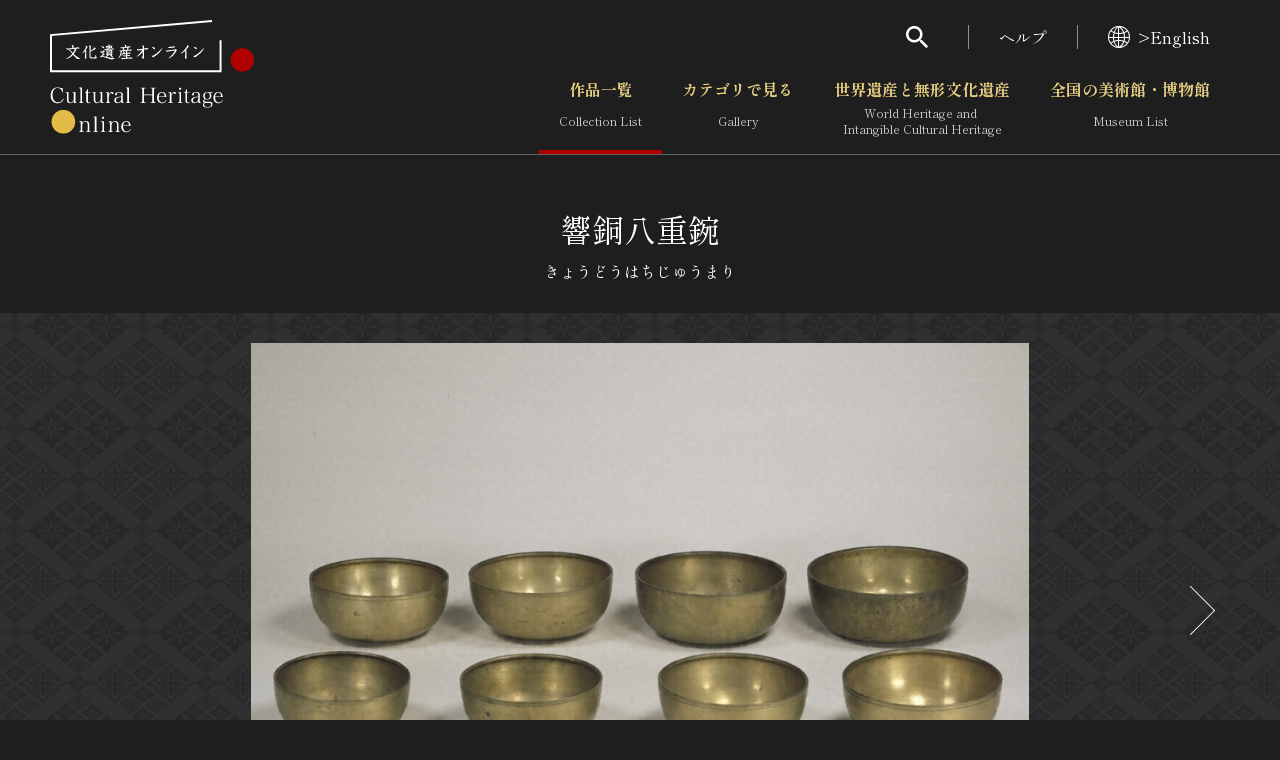

--- FILE ---
content_type: text/html; charset=UTF-8
request_url: https://bunka.nii.ac.jp/heritages/mapmarkerdataxml/18/35.72092514469339/139.7771376371384/35.718965275199935/139.77413356304172/0
body_size: 6993
content:
<markers><marker>
    <code>179</code>
    <longitude>139.77560111000000</longitude>
    <latitude>35.71995309000000</latitude>
    <subtype>3</subtype>
    </marker><marker>
    <code>267393</code>
    <longitude>139.77579083000000</longitude>
    <latitude>35.71904694000000</latitude>
    <subtype>1</subtype>
    </marker><marker>
    <code>263706</code>
    <longitude>139.77579083000000</longitude>
    <latitude>35.71904694000000</latitude>
    <subtype>1</subtype>
    </marker><marker>
    <code>278499</code>
    <longitude>139.77579083000000</longitude>
    <latitude>35.71904694000000</latitude>
    <subtype>1</subtype>
    </marker><marker>
    <code>272230</code>
    <longitude>139.77579083000000</longitude>
    <latitude>35.71904694000000</latitude>
    <subtype>1</subtype>
    </marker><marker>
    <code>284529</code>
    <longitude>139.77579083000000</longitude>
    <latitude>35.71904694000000</latitude>
    <subtype>1</subtype>
    </marker><marker>
    <code>284529</code>
    <longitude>139.77579083000000</longitude>
    <latitude>35.71904694000000</latitude>
    <subtype>1</subtype>
    </marker><marker>
    <code>278260</code>
    <longitude>139.77579083000000</longitude>
    <latitude>35.71904694000000</latitude>
    <subtype>1</subtype>
    </marker><marker>
    <code>278260</code>
    <longitude>139.77579083000000</longitude>
    <latitude>35.71904694000000</latitude>
    <subtype>1</subtype>
    </marker><marker>
    <code>263572</code>
    <longitude>139.77579083000000</longitude>
    <latitude>35.71904694000000</latitude>
    <subtype>1</subtype>
    </marker><marker>
    <code>263572</code>
    <longitude>139.77579083000000</longitude>
    <latitude>35.71904694000000</latitude>
    <subtype>1</subtype>
    </marker><marker>
    <code>289549</code>
    <longitude>139.77579083000000</longitude>
    <latitude>35.71904694000000</latitude>
    <subtype>1</subtype>
    </marker><marker>
    <code>250475</code>
    <longitude>139.77579083000000</longitude>
    <latitude>35.71904694000000</latitude>
    <subtype>1</subtype>
    </marker><marker>
    <code>246641</code>
    <longitude>139.77579083000000</longitude>
    <latitude>35.71904694000000</latitude>
    <subtype>1</subtype>
    </marker><marker>
    <code>245948</code>
    <longitude>139.77579083000000</longitude>
    <latitude>35.71904694000000</latitude>
    <subtype>1</subtype>
    </marker><marker>
    <code>443089</code>
    <longitude>139.77579083000000</longitude>
    <latitude>35.71904694000000</latitude>
    <subtype>1</subtype>
    </marker><marker>
    <code>389708</code>
    <longitude>139.77579083000000</longitude>
    <latitude>35.71904694000000</latitude>
    <subtype>1</subtype>
    </marker><marker>
    <code>389708</code>
    <longitude>139.77579083000000</longitude>
    <latitude>35.71904694000000</latitude>
    <subtype>1</subtype>
    </marker><marker>
    <code>367167</code>
    <longitude>139.77579083000000</longitude>
    <latitude>35.71904694000000</latitude>
    <subtype>1</subtype>
    </marker><marker>
    <code>367167</code>
    <longitude>139.77579083000000</longitude>
    <latitude>35.71904694000000</latitude>
    <subtype>1</subtype>
    </marker><marker>
    <code>455529</code>
    <longitude>139.77579083000000</longitude>
    <latitude>35.71904694000000</latitude>
    <subtype>1</subtype>
    </marker><marker>
    <code>455529</code>
    <longitude>139.77579083000000</longitude>
    <latitude>35.71904694000000</latitude>
    <subtype>1</subtype>
    </marker><marker>
    <code>455529</code>
    <longitude>139.77579083000000</longitude>
    <latitude>35.71904694000000</latitude>
    <subtype>1</subtype>
    </marker><marker>
    <code>455529</code>
    <longitude>139.77579083000000</longitude>
    <latitude>35.71904694000000</latitude>
    <subtype>1</subtype>
    </marker><marker>
    <code>455529</code>
    <longitude>139.77579083000000</longitude>
    <latitude>35.71904694000000</latitude>
    <subtype>1</subtype>
    </marker><marker>
    <code>455529</code>
    <longitude>139.77579083000000</longitude>
    <latitude>35.71904694000000</latitude>
    <subtype>1</subtype>
    </marker><marker>
    <code>589900</code>
    <longitude>139.77579083000000</longitude>
    <latitude>35.71904694000000</latitude>
    <subtype>1</subtype>
    </marker><marker>
    <code>574835</code>
    <longitude>139.77579083000000</longitude>
    <latitude>35.71904694000000</latitude>
    <subtype>1</subtype>
    </marker><marker>
    <code>225059</code>
    <longitude>139.77563733000000</longitude>
    <latitude>35.71994397000000</latitude>
    <subtype>1</subtype>
    </marker><marker>
    <code>213983</code>
    <longitude>139.77563733000000</longitude>
    <latitude>35.71994397000000</latitude>
    <subtype>1</subtype>
    </marker><marker>
    <code>147157</code>
    <longitude>139.77563733000000</longitude>
    <latitude>35.71994397000000</latitude>
    <subtype>1</subtype>
    </marker><marker>
    <code>147157</code>
    <longitude>139.77563733000000</longitude>
    <latitude>35.71994397000000</latitude>
    <subtype>1</subtype>
    </marker><marker>
    <code>147157</code>
    <longitude>139.77563733000000</longitude>
    <latitude>35.71994397000000</latitude>
    <subtype>1</subtype>
    </marker><marker>
    <code>147157</code>
    <longitude>139.77563733000000</longitude>
    <latitude>35.71994397000000</latitude>
    <subtype>1</subtype>
    </marker><marker>
    <code>192233</code>
    <longitude>139.77563736000000</longitude>
    <latitude>35.71994403000000</latitude>
    <subtype>1</subtype>
    </marker><marker>
    <code>125204</code>
    <longitude>139.77563736000000</longitude>
    <latitude>35.71994403000000</latitude>
    <subtype>1</subtype>
    </marker><marker>
    <code>158935</code>
    <longitude>139.77563736000000</longitude>
    <latitude>35.71994403000000</latitude>
    <subtype>1</subtype>
    </marker><marker>
    <code>188546</code>
    <longitude>139.77563736000000</longitude>
    <latitude>35.71994403000000</latitude>
    <subtype>1</subtype>
    </marker><marker>
    <code>188546</code>
    <longitude>139.77563736000000</longitude>
    <latitude>35.71994403000000</latitude>
    <subtype>1</subtype>
    </marker><marker>
    <code>177642</code>
    <longitude>139.77563736000000</longitude>
    <latitude>35.71994403000000</latitude>
    <subtype>1</subtype>
    </marker><marker>
    <code>203349</code>
    <longitude>139.77563736000000</longitude>
    <latitude>35.71994403000000</latitude>
    <subtype>1</subtype>
    </marker><marker>
    <code>203349</code>
    <longitude>139.77563736000000</longitude>
    <latitude>35.71994403000000</latitude>
    <subtype>1</subtype>
    </marker><marker>
    <code>203349</code>
    <longitude>139.77563736000000</longitude>
    <latitude>35.71994403000000</latitude>
    <subtype>1</subtype>
    </marker><marker>
    <code>203349</code>
    <longitude>139.77563736000000</longitude>
    <latitude>35.71994403000000</latitude>
    <subtype>1</subtype>
    </marker><marker>
    <code>203349</code>
    <longitude>139.77563736000000</longitude>
    <latitude>35.71994403000000</latitude>
    <subtype>1</subtype>
    </marker><marker>
    <code>203349</code>
    <longitude>139.77563736000000</longitude>
    <latitude>35.71994403000000</latitude>
    <subtype>1</subtype>
    </marker><marker>
    <code>203349</code>
    <longitude>139.77563736000000</longitude>
    <latitude>35.71994403000000</latitude>
    <subtype>1</subtype>
    </marker><marker>
    <code>203349</code>
    <longitude>139.77563736000000</longitude>
    <latitude>35.71994403000000</latitude>
    <subtype>1</subtype>
    </marker><marker>
    <code>203349</code>
    <longitude>139.77563736000000</longitude>
    <latitude>35.71994403000000</latitude>
    <subtype>1</subtype>
    </marker><marker>
    <code>203349</code>
    <longitude>139.77563736000000</longitude>
    <latitude>35.71994403000000</latitude>
    <subtype>1</subtype>
    </marker><marker>
    <code>197080</code>
    <longitude>139.77563736000000</longitude>
    <latitude>35.71994403000000</latitude>
    <subtype>1</subtype>
    </marker><marker>
    <code>149621</code>
    <longitude>139.77563736000000</longitude>
    <latitude>35.71994403000000</latitude>
    <subtype>1</subtype>
    </marker><marker>
    <code>149621</code>
    <longitude>139.77563736000000</longitude>
    <latitude>35.71994403000000</latitude>
    <subtype>1</subtype>
    </marker><marker>
    <code>149621</code>
    <longitude>139.77563736000000</longitude>
    <latitude>35.71994403000000</latitude>
    <subtype>1</subtype>
    </marker><marker>
    <code>149621</code>
    <longitude>139.77563736000000</longitude>
    <latitude>35.71994403000000</latitude>
    <subtype>1</subtype>
    </marker><marker>
    <code>149621</code>
    <longitude>139.77563736000000</longitude>
    <latitude>35.71994403000000</latitude>
    <subtype>1</subtype>
    </marker><marker>
    <code>149621</code>
    <longitude>139.77563736000000</longitude>
    <latitude>35.71994403000000</latitude>
    <subtype>1</subtype>
    </marker><marker>
    <code>149621</code>
    <longitude>139.77563736000000</longitude>
    <latitude>35.71994403000000</latitude>
    <subtype>1</subtype>
    </marker><marker>
    <code>149621</code>
    <longitude>139.77563736000000</longitude>
    <latitude>35.71994403000000</latitude>
    <subtype>1</subtype>
    </marker><marker>
    <code>149621</code>
    <longitude>139.77563736000000</longitude>
    <latitude>35.71994403000000</latitude>
    <subtype>1</subtype>
    </marker><marker>
    <code>149621</code>
    <longitude>139.77563736000000</longitude>
    <latitude>35.71994403000000</latitude>
    <subtype>1</subtype>
    </marker><marker>
    <code>192283</code>
    <longitude>139.77563736000000</longitude>
    <latitude>35.71994403000000</latitude>
    <subtype>1</subtype>
    </marker><marker>
    <code>125254</code>
    <longitude>139.77563736000000</longitude>
    <latitude>35.71994403000000</latitude>
    <subtype>1</subtype>
    </marker><marker>
    <code>125254</code>
    <longitude>139.77563736000000</longitude>
    <latitude>35.71994403000000</latitude>
    <subtype>1</subtype>
    </marker><marker>
    <code>125254</code>
    <longitude>139.77563736000000</longitude>
    <latitude>35.71994403000000</latitude>
    <subtype>1</subtype>
    </marker><marker>
    <code>125254</code>
    <longitude>139.77563736000000</longitude>
    <latitude>35.71994403000000</latitude>
    <subtype>1</subtype>
    </marker><marker>
    <code>125254</code>
    <longitude>139.77563736000000</longitude>
    <latitude>35.71994403000000</latitude>
    <subtype>1</subtype>
    </marker><marker>
    <code>158985</code>
    <longitude>139.77563736000000</longitude>
    <latitude>35.71994403000000</latitude>
    <subtype>1</subtype>
    </marker><marker>
    <code>158985</code>
    <longitude>139.77563736000000</longitude>
    <latitude>35.71994403000000</latitude>
    <subtype>1</subtype>
    </marker><marker>
    <code>148158</code>
    <longitude>139.77563736000000</longitude>
    <latitude>35.71994403000000</latitude>
    <subtype>1</subtype>
    </marker><marker>
    <code>203389</code>
    <longitude>139.77563736000000</longitude>
    <latitude>35.71994403000000</latitude>
    <subtype>1</subtype>
    </marker><marker>
    <code>197120</code>
    <longitude>139.77563736000000</longitude>
    <latitude>35.71994403000000</latitude>
    <subtype>1</subtype>
    </marker><marker>
    <code>197120</code>
    <longitude>139.77563736000000</longitude>
    <latitude>35.71994403000000</latitude>
    <subtype>1</subtype>
    </marker><marker>
    <code>192303</code>
    <longitude>139.77563736000000</longitude>
    <latitude>35.71994403000000</latitude>
    <subtype>1</subtype>
    </marker><marker>
    <code>192303</code>
    <longitude>139.77563736000000</longitude>
    <latitude>35.71994403000000</latitude>
    <subtype>1</subtype>
    </marker><marker>
    <code>192313</code>
    <longitude>139.77563736000000</longitude>
    <latitude>35.71994403000000</latitude>
    <subtype>1</subtype>
    </marker><marker>
    <code>192313</code>
    <longitude>139.77563736000000</longitude>
    <latitude>35.71994403000000</latitude>
    <subtype>1</subtype>
    </marker><marker>
    <code>192313</code>
    <longitude>139.77563736000000</longitude>
    <latitude>35.71994403000000</latitude>
    <subtype>1</subtype>
    </marker><marker>
    <code>192313</code>
    <longitude>139.77563736000000</longitude>
    <latitude>35.71994403000000</latitude>
    <subtype>1</subtype>
    </marker><marker>
    <code>192313</code>
    <longitude>139.77563736000000</longitude>
    <latitude>35.71994403000000</latitude>
    <subtype>1</subtype>
    </marker><marker>
    <code>192313</code>
    <longitude>139.77563736000000</longitude>
    <latitude>35.71994403000000</latitude>
    <subtype>1</subtype>
    </marker><marker>
    <code>192313</code>
    <longitude>139.77563736000000</longitude>
    <latitude>35.71994403000000</latitude>
    <subtype>1</subtype>
    </marker><marker>
    <code>192313</code>
    <longitude>139.77563736000000</longitude>
    <latitude>35.71994403000000</latitude>
    <subtype>1</subtype>
    </marker><marker>
    <code>192313</code>
    <longitude>139.77563736000000</longitude>
    <latitude>35.71994403000000</latitude>
    <subtype>1</subtype>
    </marker><marker>
    <code>192313</code>
    <longitude>139.77563736000000</longitude>
    <latitude>35.71994403000000</latitude>
    <subtype>1</subtype>
    </marker><marker>
    <code>125487</code>
    <longitude>139.77563736000000</longitude>
    <latitude>35.71994403000000</latitude>
    <subtype>1</subtype>
    </marker><marker>
    <code>203409</code>
    <longitude>139.77563736000000</longitude>
    <latitude>35.71994403000000</latitude>
    <subtype>1</subtype>
    </marker><marker>
    <code>148198</code>
    <longitude>139.77563736000000</longitude>
    <latitude>35.71994403000000</latitude>
    <subtype>1</subtype>
    </marker><marker>
    <code>203429</code>
    <longitude>139.77563736000000</longitude>
    <latitude>35.71994403000000</latitude>
    <subtype>1</subtype>
    </marker><marker>
    <code>203429</code>
    <longitude>139.77563736000000</longitude>
    <latitude>35.71994403000000</latitude>
    <subtype>1</subtype>
    </marker><marker>
    <code>203429</code>
    <longitude>139.77563736000000</longitude>
    <latitude>35.71994403000000</latitude>
    <subtype>1</subtype>
    </marker><marker>
    <code>203429</code>
    <longitude>139.77563736000000</longitude>
    <latitude>35.71994403000000</latitude>
    <subtype>1</subtype>
    </marker><marker>
    <code>197160</code>
    <longitude>139.77563736000000</longitude>
    <latitude>35.71994403000000</latitude>
    <subtype>1</subtype>
    </marker><marker>
    <code>197160</code>
    <longitude>139.77563736000000</longitude>
    <latitude>35.71994403000000</latitude>
    <subtype>1</subtype>
    </marker><marker>
    <code>188666</code>
    <longitude>139.77563736000000</longitude>
    <latitude>35.71994403000000</latitude>
    <subtype>1</subtype>
    </marker><marker>
    <code>188666</code>
    <longitude>139.77563736000000</longitude>
    <latitude>35.71994403000000</latitude>
    <subtype>1</subtype>
    </marker><marker>
    <code>188666</code>
    <longitude>139.77563736000000</longitude>
    <latitude>35.71994403000000</latitude>
    <subtype>1</subtype>
    </marker><marker>
    <code>188666</code>
    <longitude>139.77563736000000</longitude>
    <latitude>35.71994403000000</latitude>
    <subtype>1</subtype>
    </marker><marker>
    <code>188666</code>
    <longitude>139.77563736000000</longitude>
    <latitude>35.71994403000000</latitude>
    <subtype>1</subtype>
    </marker><marker>
    <code>188676</code>
    <longitude>139.77563736000000</longitude>
    <latitude>35.71994403000000</latitude>
    <subtype>1</subtype>
    </marker><marker>
    <code>188676</code>
    <longitude>139.77563736000000</longitude>
    <latitude>35.71994403000000</latitude>
    <subtype>1</subtype>
    </marker><marker>
    <code>125537</code>
    <longitude>139.77563736000000</longitude>
    <latitude>35.71994403000000</latitude>
    <subtype>1</subtype>
    </marker><marker>
    <code>125537</code>
    <longitude>139.77563736000000</longitude>
    <latitude>35.71994403000000</latitude>
    <subtype>1</subtype>
    </marker><marker>
    <code>125537</code>
    <longitude>139.77563736000000</longitude>
    <latitude>35.71994403000000</latitude>
    <subtype>1</subtype>
    </marker><marker>
    <code>125344</code>
    <longitude>139.77563736000000</longitude>
    <latitude>35.71994403000000</latitude>
    <subtype>1</subtype>
    </marker><marker>
    <code>125344</code>
    <longitude>139.77563736000000</longitude>
    <latitude>35.71994403000000</latitude>
    <subtype>1</subtype>
    </marker><marker>
    <code>125344</code>
    <longitude>139.77563736000000</longitude>
    <latitude>35.71994403000000</latitude>
    <subtype>1</subtype>
    </marker><marker>
    <code>125344</code>
    <longitude>139.77563736000000</longitude>
    <latitude>35.71994403000000</latitude>
    <subtype>1</subtype>
    </marker><marker>
    <code>125344</code>
    <longitude>139.77563736000000</longitude>
    <latitude>35.71994403000000</latitude>
    <subtype>1</subtype>
    </marker><marker>
    <code>192513</code>
    <longitude>139.77563736000000</longitude>
    <latitude>35.71994403000000</latitude>
    <subtype>1</subtype>
    </marker><marker>
    <code>192513</code>
    <longitude>139.77563736000000</longitude>
    <latitude>35.71994403000000</latitude>
    <subtype>1</subtype>
    </marker><marker>
    <code>125484</code>
    <longitude>139.77563736000000</longitude>
    <latitude>35.71994403000000</latitude>
    <subtype>1</subtype>
    </marker><marker>
    <code>125484</code>
    <longitude>139.77563736000000</longitude>
    <latitude>35.71994403000000</latitude>
    <subtype>1</subtype>
    </marker><marker>
    <code>159215</code>
    <longitude>139.77563736000000</longitude>
    <latitude>35.71994403000000</latitude>
    <subtype>1</subtype>
    </marker><marker>
    <code>159215</code>
    <longitude>139.77563736000000</longitude>
    <latitude>35.71994403000000</latitude>
    <subtype>1</subtype>
    </marker><marker>
    <code>192523</code>
    <longitude>139.77563736000000</longitude>
    <latitude>35.71994403000000</latitude>
    <subtype>1</subtype>
    </marker><marker>
    <code>192523</code>
    <longitude>139.77563736000000</longitude>
    <latitude>35.71994403000000</latitude>
    <subtype>1</subtype>
    </marker><marker>
    <code>125494</code>
    <longitude>139.77563736000000</longitude>
    <latitude>35.71994403000000</latitude>
    <subtype>1</subtype>
    </marker><marker>
    <code>125494</code>
    <longitude>139.77563736000000</longitude>
    <latitude>35.71994403000000</latitude>
    <subtype>1</subtype>
    </marker><marker>
    <code>125494</code>
    <longitude>139.77563736000000</longitude>
    <latitude>35.71994403000000</latitude>
    <subtype>1</subtype>
    </marker><marker>
    <code>125697</code>
    <longitude>139.77563736000000</longitude>
    <latitude>35.71994403000000</latitude>
    <subtype>1</subtype>
    </marker><marker>
    <code>125697</code>
    <longitude>139.77563736000000</longitude>
    <latitude>35.71994403000000</latitude>
    <subtype>1</subtype>
    </marker><marker>
    <code>125697</code>
    <longitude>139.77563736000000</longitude>
    <latitude>35.71994403000000</latitude>
    <subtype>1</subtype>
    </marker><marker>
    <code>125697</code>
    <longitude>139.77563736000000</longitude>
    <latitude>35.71994403000000</latitude>
    <subtype>1</subtype>
    </marker><marker>
    <code>125504</code>
    <longitude>139.77563736000000</longitude>
    <latitude>35.71994403000000</latitude>
    <subtype>1</subtype>
    </marker><marker>
    <code>125504</code>
    <longitude>139.77563736000000</longitude>
    <latitude>35.71994403000000</latitude>
    <subtype>1</subtype>
    </marker><marker>
    <code>148418</code>
    <longitude>139.77563736000000</longitude>
    <latitude>35.71994403000000</latitude>
    <subtype>1</subtype>
    </marker><marker>
    <code>148418</code>
    <longitude>139.77563736000000</longitude>
    <latitude>35.71994403000000</latitude>
    <subtype>1</subtype>
    </marker><marker>
    <code>125747</code>
    <longitude>139.77563736000000</longitude>
    <latitude>35.71994403000000</latitude>
    <subtype>1</subtype>
    </marker><marker>
    <code>125747</code>
    <longitude>139.77563736000000</longitude>
    <latitude>35.71994403000000</latitude>
    <subtype>1</subtype>
    </marker><marker>
    <code>125747</code>
    <longitude>139.77563736000000</longitude>
    <latitude>35.71994403000000</latitude>
    <subtype>1</subtype>
    </marker><marker>
    <code>148438</code>
    <longitude>139.77563736000000</longitude>
    <latitude>35.71994403000000</latitude>
    <subtype>1</subtype>
    </marker><marker>
    <code>148438</code>
    <longitude>139.77563736000000</longitude>
    <latitude>35.71994403000000</latitude>
    <subtype>1</subtype>
    </marker><marker>
    <code>203669</code>
    <longitude>139.77563736000000</longitude>
    <latitude>35.71994403000000</latitude>
    <subtype>1</subtype>
    </marker><marker>
    <code>203669</code>
    <longitude>139.77563736000000</longitude>
    <latitude>35.71994403000000</latitude>
    <subtype>1</subtype>
    </marker><marker>
    <code>178012</code>
    <longitude>139.77563736000000</longitude>
    <latitude>35.71994403000000</latitude>
    <subtype>1</subtype>
    </marker><marker>
    <code>178012</code>
    <longitude>139.77563736000000</longitude>
    <latitude>35.71994403000000</latitude>
    <subtype>1</subtype>
    </marker><marker>
    <code>178012</code>
    <longitude>139.77563736000000</longitude>
    <latitude>35.71994403000000</latitude>
    <subtype>1</subtype>
    </marker><marker>
    <code>197450</code>
    <longitude>139.77563736000000</longitude>
    <latitude>35.71994403000000</latitude>
    <subtype>1</subtype>
    </marker><marker>
    <code>197450</code>
    <longitude>139.77563736000000</longitude>
    <latitude>35.71994403000000</latitude>
    <subtype>1</subtype>
    </marker><marker>
    <code>197450</code>
    <longitude>139.77563736000000</longitude>
    <latitude>35.71994403000000</latitude>
    <subtype>1</subtype>
    </marker><marker>
    <code>197450</code>
    <longitude>139.77563736000000</longitude>
    <latitude>35.71994403000000</latitude>
    <subtype>1</subtype>
    </marker><marker>
    <code>197450</code>
    <longitude>139.77563736000000</longitude>
    <latitude>35.71994403000000</latitude>
    <subtype>1</subtype>
    </marker><marker>
    <code>125847</code>
    <longitude>139.77563736000000</longitude>
    <latitude>35.71994403000000</latitude>
    <subtype>1</subtype>
    </marker><marker>
    <code>125847</code>
    <longitude>139.77563736000000</longitude>
    <latitude>35.71994403000000</latitude>
    <subtype>1</subtype>
    </marker><marker>
    <code>125847</code>
    <longitude>139.77563736000000</longitude>
    <latitude>35.71994403000000</latitude>
    <subtype>1</subtype>
    </marker><marker>
    <code>125847</code>
    <longitude>139.77563736000000</longitude>
    <latitude>35.71994403000000</latitude>
    <subtype>1</subtype>
    </marker><marker>
    <code>148538</code>
    <longitude>139.77563736000000</longitude>
    <latitude>35.71994403000000</latitude>
    <subtype>1</subtype>
    </marker><marker>
    <code>148538</code>
    <longitude>139.77563736000000</longitude>
    <latitude>35.71994403000000</latitude>
    <subtype>1</subtype>
    </marker><marker>
    <code>148538</code>
    <longitude>139.77563736000000</longitude>
    <latitude>35.71994403000000</latitude>
    <subtype>1</subtype>
    </marker><marker>
    <code>148538</code>
    <longitude>139.77563736000000</longitude>
    <latitude>35.71994403000000</latitude>
    <subtype>1</subtype>
    </marker><marker>
    <code>148538</code>
    <longitude>139.77563736000000</longitude>
    <latitude>35.71994403000000</latitude>
    <subtype>1</subtype>
    </marker><marker>
    <code>203769</code>
    <longitude>139.77563736000000</longitude>
    <latitude>35.71994403000000</latitude>
    <subtype>1</subtype>
    </marker><marker>
    <code>203769</code>
    <longitude>139.77563736000000</longitude>
    <latitude>35.71994403000000</latitude>
    <subtype>1</subtype>
    </marker><marker>
    <code>178082</code>
    <longitude>139.77563736000000</longitude>
    <latitude>35.71994403000000</latitude>
    <subtype>1</subtype>
    </marker><marker>
    <code>178082</code>
    <longitude>139.77563736000000</longitude>
    <latitude>35.71994403000000</latitude>
    <subtype>1</subtype>
    </marker><marker>
    <code>203789</code>
    <longitude>139.77563736000000</longitude>
    <latitude>35.71994403000000</latitude>
    <subtype>1</subtype>
    </marker><marker>
    <code>203789</code>
    <longitude>139.77563736000000</longitude>
    <latitude>35.71994403000000</latitude>
    <subtype>1</subtype>
    </marker><marker>
    <code>125907</code>
    <longitude>139.77563736000000</longitude>
    <latitude>35.71994403000000</latitude>
    <subtype>1</subtype>
    </marker><marker>
    <code>125907</code>
    <longitude>139.77563736000000</longitude>
    <latitude>35.71994403000000</latitude>
    <subtype>1</subtype>
    </marker><marker>
    <code>159445</code>
    <longitude>139.77563736000000</longitude>
    <latitude>35.71994403000000</latitude>
    <subtype>1</subtype>
    </marker><marker>
    <code>159445</code>
    <longitude>139.77563736000000</longitude>
    <latitude>35.71994403000000</latitude>
    <subtype>1</subtype>
    </marker><marker>
    <code>159455</code>
    <longitude>139.77563736000000</longitude>
    <latitude>35.71994403000000</latitude>
    <subtype>1</subtype>
    </marker><marker>
    <code>159455</code>
    <longitude>139.77563736000000</longitude>
    <latitude>35.71994403000000</latitude>
    <subtype>1</subtype>
    </marker><marker>
    <code>159455</code>
    <longitude>139.77563736000000</longitude>
    <latitude>35.71994403000000</latitude>
    <subtype>1</subtype>
    </marker><marker>
    <code>148618</code>
    <longitude>139.77563736000000</longitude>
    <latitude>35.71994403000000</latitude>
    <subtype>1</subtype>
    </marker><marker>
    <code>148618</code>
    <longitude>139.77563736000000</longitude>
    <latitude>35.71994403000000</latitude>
    <subtype>1</subtype>
    </marker><marker>
    <code>148618</code>
    <longitude>139.77563736000000</longitude>
    <latitude>35.71994403000000</latitude>
    <subtype>1</subtype>
    </marker><marker>
    <code>203849</code>
    <longitude>139.77563736000000</longitude>
    <latitude>35.71994403000000</latitude>
    <subtype>1</subtype>
    </marker><marker>
    <code>203849</code>
    <longitude>139.77563736000000</longitude>
    <latitude>35.71994403000000</latitude>
    <subtype>1</subtype>
    </marker><marker>
    <code>203849</code>
    <longitude>139.77563736000000</longitude>
    <latitude>35.71994403000000</latitude>
    <subtype>1</subtype>
    </marker><marker>
    <code>150121</code>
    <longitude>139.77563736000000</longitude>
    <latitude>35.71994403000000</latitude>
    <subtype>1</subtype>
    </marker><marker>
    <code>150121</code>
    <longitude>139.77563736000000</longitude>
    <latitude>35.71994403000000</latitude>
    <subtype>1</subtype>
    </marker><marker>
    <code>150121</code>
    <longitude>139.77563736000000</longitude>
    <latitude>35.71994403000000</latitude>
    <subtype>1</subtype>
    </marker><marker>
    <code>150121</code>
    <longitude>139.77563736000000</longitude>
    <latitude>35.71994403000000</latitude>
    <subtype>1</subtype>
    </marker><marker>
    <code>178162</code>
    <longitude>139.77563736000000</longitude>
    <latitude>35.71994403000000</latitude>
    <subtype>1</subtype>
    </marker><marker>
    <code>178162</code>
    <longitude>139.77563736000000</longitude>
    <latitude>35.71994403000000</latitude>
    <subtype>1</subtype>
    </marker><marker>
    <code>125937</code>
    <longitude>139.77563736000000</longitude>
    <latitude>35.71994403000000</latitude>
    <subtype>1</subtype>
    </marker><marker>
    <code>125937</code>
    <longitude>139.77563736000000</longitude>
    <latitude>35.71994403000000</latitude>
    <subtype>1</subtype>
    </marker><marker>
    <code>148628</code>
    <longitude>139.77563736000000</longitude>
    <latitude>35.71994403000000</latitude>
    <subtype>1</subtype>
    </marker><marker>
    <code>203859</code>
    <longitude>139.77563736000000</longitude>
    <latitude>35.71994403000000</latitude>
    <subtype>1</subtype>
    </marker><marker>
    <code>203859</code>
    <longitude>139.77563736000000</longitude>
    <latitude>35.71994403000000</latitude>
    <subtype>1</subtype>
    </marker><marker>
    <code>197590</code>
    <longitude>139.77563736000000</longitude>
    <latitude>35.71994403000000</latitude>
    <subtype>1</subtype>
    </marker><marker>
    <code>197590</code>
    <longitude>139.77563736000000</longitude>
    <latitude>35.71994403000000</latitude>
    <subtype>1</subtype>
    </marker><marker>
    <code>197590</code>
    <longitude>139.77563736000000</longitude>
    <latitude>35.71994403000000</latitude>
    <subtype>1</subtype>
    </marker><marker>
    <code>150131</code>
    <longitude>139.77563736000000</longitude>
    <latitude>35.71994403000000</latitude>
    <subtype>1</subtype>
    </marker><marker>
    <code>178172</code>
    <longitude>139.77563736000000</longitude>
    <latitude>35.71994403000000</latitude>
    <subtype>1</subtype>
    </marker><marker>
    <code>178172</code>
    <longitude>139.77563736000000</longitude>
    <latitude>35.71994403000000</latitude>
    <subtype>1</subtype>
    </marker><marker>
    <code>159475</code>
    <longitude>139.77563736000000</longitude>
    <latitude>35.71994403000000</latitude>
    <subtype>1</subtype>
    </marker><marker>
    <code>159475</code>
    <longitude>139.77563736000000</longitude>
    <latitude>35.71994403000000</latitude>
    <subtype>1</subtype>
    </marker><marker>
    <code>189086</code>
    <longitude>139.77563736000000</longitude>
    <latitude>35.71994403000000</latitude>
    <subtype>1</subtype>
    </marker><marker>
    <code>189086</code>
    <longitude>139.77563736000000</longitude>
    <latitude>35.71994403000000</latitude>
    <subtype>1</subtype>
    </marker><marker>
    <code>189086</code>
    <longitude>139.77563736000000</longitude>
    <latitude>35.71994403000000</latitude>
    <subtype>1</subtype>
    </marker><marker>
    <code>197600</code>
    <longitude>139.77563736000000</longitude>
    <latitude>35.71994403000000</latitude>
    <subtype>1</subtype>
    </marker><marker>
    <code>150141</code>
    <longitude>139.77563736000000</longitude>
    <latitude>35.71994403000000</latitude>
    <subtype>1</subtype>
    </marker><marker>
    <code>192783</code>
    <longitude>139.77563736000000</longitude>
    <latitude>35.71994403000000</latitude>
    <subtype>1</subtype>
    </marker><marker>
    <code>192783</code>
    <longitude>139.77563736000000</longitude>
    <latitude>35.71994403000000</latitude>
    <subtype>1</subtype>
    </marker><marker>
    <code>192783</code>
    <longitude>139.77563736000000</longitude>
    <latitude>35.71994403000000</latitude>
    <subtype>1</subtype>
    </marker><marker>
    <code>192783</code>
    <longitude>139.77563736000000</longitude>
    <latitude>35.71994403000000</latitude>
    <subtype>1</subtype>
    </marker><marker>
    <code>125957</code>
    <longitude>139.77563736000000</longitude>
    <latitude>35.71994403000000</latitude>
    <subtype>1</subtype>
    </marker><marker>
    <code>125957</code>
    <longitude>139.77563736000000</longitude>
    <latitude>35.71994403000000</latitude>
    <subtype>1</subtype>
    </marker><marker>
    <code>125957</code>
    <longitude>139.77563736000000</longitude>
    <latitude>35.71994403000000</latitude>
    <subtype>1</subtype>
    </marker><marker>
    <code>125957</code>
    <longitude>139.77563736000000</longitude>
    <latitude>35.71994403000000</latitude>
    <subtype>1</subtype>
    </marker><marker>
    <code>125957</code>
    <longitude>139.77563736000000</longitude>
    <latitude>35.71994403000000</latitude>
    <subtype>1</subtype>
    </marker><marker>
    <code>125957</code>
    <longitude>139.77563736000000</longitude>
    <latitude>35.71994403000000</latitude>
    <subtype>1</subtype>
    </marker><marker>
    <code>125957</code>
    <longitude>139.77563736000000</longitude>
    <latitude>35.71994403000000</latitude>
    <subtype>1</subtype>
    </marker><marker>
    <code>125957</code>
    <longitude>139.77563736000000</longitude>
    <latitude>35.71994403000000</latitude>
    <subtype>1</subtype>
    </marker><marker>
    <code>125957</code>
    <longitude>139.77563736000000</longitude>
    <latitude>35.71994403000000</latitude>
    <subtype>1</subtype>
    </marker><marker>
    <code>159495</code>
    <longitude>139.77563736000000</longitude>
    <latitude>35.71994403000000</latitude>
    <subtype>1</subtype>
    </marker><marker>
    <code>159495</code>
    <longitude>139.77563736000000</longitude>
    <latitude>35.71994403000000</latitude>
    <subtype>1</subtype>
    </marker><marker>
    <code>178222</code>
    <longitude>139.77563736000000</longitude>
    <latitude>35.71994403000000</latitude>
    <subtype>1</subtype>
    </marker><marker>
    <code>192823</code>
    <longitude>139.77563736000000</longitude>
    <latitude>35.71994403000000</latitude>
    <subtype>1</subtype>
    </marker><marker>
    <code>125794</code>
    <longitude>139.77563736000000</longitude>
    <latitude>35.71994403000000</latitude>
    <subtype>1</subtype>
    </marker><marker>
    <code>125794</code>
    <longitude>139.77563736000000</longitude>
    <latitude>35.71994403000000</latitude>
    <subtype>1</subtype>
    </marker><marker>
    <code>197670</code>
    <longitude>139.77563736000000</longitude>
    <latitude>35.71994403000000</latitude>
    <subtype>1</subtype>
    </marker><marker>
    <code>197670</code>
    <longitude>139.77563736000000</longitude>
    <latitude>35.71994403000000</latitude>
    <subtype>1</subtype>
    </marker><marker>
    <code>197670</code>
    <longitude>139.77563736000000</longitude>
    <latitude>35.71994403000000</latitude>
    <subtype>1</subtype>
    </marker><marker>
    <code>197670</code>
    <longitude>139.77563736000000</longitude>
    <latitude>35.71994403000000</latitude>
    <subtype>1</subtype>
    </marker><marker>
    <code>197670</code>
    <longitude>139.77563736000000</longitude>
    <latitude>35.71994403000000</latitude>
    <subtype>1</subtype>
    </marker><marker>
    <code>197670</code>
    <longitude>139.77563736000000</longitude>
    <latitude>35.71994403000000</latitude>
    <subtype>1</subtype>
    </marker><marker>
    <code>203959</code>
    <longitude>139.77563736000000</longitude>
    <latitude>35.71994403000000</latitude>
    <subtype>1</subtype>
    </marker><marker>
    <code>203959</code>
    <longitude>139.77563736000000</longitude>
    <latitude>35.71994403000000</latitude>
    <subtype>1</subtype>
    </marker><marker>
    <code>203959</code>
    <longitude>139.77563736000000</longitude>
    <latitude>35.71994403000000</latitude>
    <subtype>1</subtype>
    </marker><marker>
    <code>203959</code>
    <longitude>139.77563736000000</longitude>
    <latitude>35.71994403000000</latitude>
    <subtype>1</subtype>
    </marker><marker>
    <code>197690</code>
    <longitude>139.77563736000000</longitude>
    <latitude>35.71994403000000</latitude>
    <subtype>1</subtype>
    </marker><marker>
    <code>125874</code>
    <longitude>139.77563736000000</longitude>
    <latitude>35.71994403000000</latitude>
    <subtype>1</subtype>
    </marker><marker>
    <code>197750</code>
    <longitude>139.77563736000000</longitude>
    <latitude>35.71994403000000</latitude>
    <subtype>1</subtype>
    </marker><marker>
    <code>197750</code>
    <longitude>139.77563736000000</longitude>
    <latitude>35.71994403000000</latitude>
    <subtype>1</subtype>
    </marker><marker>
    <code>125904</code>
    <longitude>139.77563736000000</longitude>
    <latitude>35.71994403000000</latitude>
    <subtype>1</subtype>
    </marker><marker>
    <code>125904</code>
    <longitude>139.77563736000000</longitude>
    <latitude>35.71994403000000</latitude>
    <subtype>1</subtype>
    </marker><marker>
    <code>192943</code>
    <longitude>139.77563736000000</longitude>
    <latitude>35.71994403000000</latitude>
    <subtype>1</subtype>
    </marker><marker>
    <code>192943</code>
    <longitude>139.77563736000000</longitude>
    <latitude>35.71994403000000</latitude>
    <subtype>1</subtype>
    </marker><marker>
    <code>192943</code>
    <longitude>139.77563736000000</longitude>
    <latitude>35.71994403000000</latitude>
    <subtype>1</subtype>
    </marker><marker>
    <code>192943</code>
    <longitude>139.77563736000000</longitude>
    <latitude>35.71994403000000</latitude>
    <subtype>1</subtype>
    </marker><marker>
    <code>192943</code>
    <longitude>139.77563736000000</longitude>
    <latitude>35.71994403000000</latitude>
    <subtype>1</subtype>
    </marker><marker>
    <code>204059</code>
    <longitude>139.77563736000000</longitude>
    <latitude>35.71994403000000</latitude>
    <subtype>1</subtype>
    </marker><marker>
    <code>204059</code>
    <longitude>139.77563736000000</longitude>
    <latitude>35.71994403000000</latitude>
    <subtype>1</subtype>
    </marker><marker>
    <code>204059</code>
    <longitude>139.77563736000000</longitude>
    <latitude>35.71994403000000</latitude>
    <subtype>1</subtype>
    </marker><marker>
    <code>197790</code>
    <longitude>139.77563736000000</longitude>
    <latitude>35.71994403000000</latitude>
    <subtype>1</subtype>
    </marker><marker>
    <code>197790</code>
    <longitude>139.77563736000000</longitude>
    <latitude>35.71994403000000</latitude>
    <subtype>1</subtype>
    </marker><marker>
    <code>150331</code>
    <longitude>139.77563736000000</longitude>
    <latitude>35.71994403000000</latitude>
    <subtype>1</subtype>
    </marker><marker>
    <code>150331</code>
    <longitude>139.77563736000000</longitude>
    <latitude>35.71994403000000</latitude>
    <subtype>1</subtype>
    </marker><marker>
    <code>192973</code>
    <longitude>139.77563736000000</longitude>
    <latitude>35.71994403000000</latitude>
    <subtype>1</subtype>
    </marker><marker>
    <code>192973</code>
    <longitude>139.77563736000000</longitude>
    <latitude>35.71994403000000</latitude>
    <subtype>1</subtype>
    </marker><marker>
    <code>159675</code>
    <longitude>139.77563736000000</longitude>
    <latitude>35.71994403000000</latitude>
    <subtype>1</subtype>
    </marker><marker>
    <code>159675</code>
    <longitude>139.77563736000000</longitude>
    <latitude>35.71994403000000</latitude>
    <subtype>1</subtype>
    </marker><marker>
    <code>159675</code>
    <longitude>139.77563736000000</longitude>
    <latitude>35.71994403000000</latitude>
    <subtype>1</subtype>
    </marker><marker>
    <code>197810</code>
    <longitude>139.77563736000000</longitude>
    <latitude>35.71994403000000</latitude>
    <subtype>1</subtype>
    </marker><marker>
    <code>197810</code>
    <longitude>139.77563736000000</longitude>
    <latitude>35.71994403000000</latitude>
    <subtype>1</subtype>
    </marker><marker>
    <code>178392</code>
    <longitude>139.77563736000000</longitude>
    <latitude>35.71994403000000</latitude>
    <subtype>1</subtype>
    </marker><marker>
    <code>178392</code>
    <longitude>139.77563736000000</longitude>
    <latitude>35.71994403000000</latitude>
    <subtype>1</subtype>
    </marker><marker>
    <code>189306</code>
    <longitude>139.77563736000000</longitude>
    <latitude>35.71994403000000</latitude>
    <subtype>1</subtype>
    </marker><marker>
    <code>189306</code>
    <longitude>139.77563736000000</longitude>
    <latitude>35.71994403000000</latitude>
    <subtype>1</subtype>
    </marker><marker>
    <code>189306</code>
    <longitude>139.77563736000000</longitude>
    <latitude>35.71994403000000</latitude>
    <subtype>1</subtype>
    </marker><marker>
    <code>193003</code>
    <longitude>139.77563736000000</longitude>
    <latitude>35.71994403000000</latitude>
    <subtype>1</subtype>
    </marker><marker>
    <code>193003</code>
    <longitude>139.77563736000000</longitude>
    <latitude>35.71994403000000</latitude>
    <subtype>1</subtype>
    </marker><marker>
    <code>193003</code>
    <longitude>139.77563736000000</longitude>
    <latitude>35.71994403000000</latitude>
    <subtype>1</subtype>
    </marker><marker>
    <code>193003</code>
    <longitude>139.77563736000000</longitude>
    <latitude>35.71994403000000</latitude>
    <subtype>1</subtype>
    </marker><marker>
    <code>125974</code>
    <longitude>139.77563736000000</longitude>
    <latitude>35.71994403000000</latitude>
    <subtype>1</subtype>
    </marker><marker>
    <code>125974</code>
    <longitude>139.77563736000000</longitude>
    <latitude>35.71994403000000</latitude>
    <subtype>1</subtype>
    </marker><marker>
    <code>125974</code>
    <longitude>139.77563736000000</longitude>
    <latitude>35.71994403000000</latitude>
    <subtype>1</subtype>
    </marker><marker>
    <code>125974</code>
    <longitude>139.77563736000000</longitude>
    <latitude>35.71994403000000</latitude>
    <subtype>1</subtype>
    </marker><marker>
    <code>125974</code>
    <longitude>139.77563736000000</longitude>
    <latitude>35.71994403000000</latitude>
    <subtype>1</subtype>
    </marker><marker>
    <code>125974</code>
    <longitude>139.77563736000000</longitude>
    <latitude>35.71994403000000</latitude>
    <subtype>1</subtype>
    </marker><marker>
    <code>125974</code>
    <longitude>139.77563736000000</longitude>
    <latitude>35.71994403000000</latitude>
    <subtype>1</subtype>
    </marker><marker>
    <code>159705</code>
    <longitude>139.77563736000000</longitude>
    <latitude>35.71994403000000</latitude>
    <subtype>1</subtype>
    </marker><marker>
    <code>159705</code>
    <longitude>139.77563736000000</longitude>
    <latitude>35.71994403000000</latitude>
    <subtype>1</subtype>
    </marker><marker>
    <code>159705</code>
    <longitude>139.77563736000000</longitude>
    <latitude>35.71994403000000</latitude>
    <subtype>1</subtype>
    </marker><marker>
    <code>159755</code>
    <longitude>139.77563736000000</longitude>
    <latitude>35.71994403000000</latitude>
    <subtype>1</subtype>
    </marker><marker>
    <code>159755</code>
    <longitude>139.77563736000000</longitude>
    <latitude>35.71994403000000</latitude>
    <subtype>1</subtype>
    </marker><marker>
    <code>159755</code>
    <longitude>139.77563736000000</longitude>
    <latitude>35.71994403000000</latitude>
    <subtype>1</subtype>
    </marker><marker>
    <code>159755</code>
    <longitude>139.77563736000000</longitude>
    <latitude>35.71994403000000</latitude>
    <subtype>1</subtype>
    </marker><marker>
    <code>204169</code>
    <longitude>139.77563736000000</longitude>
    <latitude>35.71994403000000</latitude>
    <subtype>1</subtype>
    </marker><marker>
    <code>197900</code>
    <longitude>139.77563736000000</longitude>
    <latitude>35.71994403000000</latitude>
    <subtype>1</subtype>
    </marker><marker>
    <code>126257</code>
    <longitude>139.77563736000000</longitude>
    <latitude>35.71994403000000</latitude>
    <subtype>1</subtype>
    </marker><marker>
    <code>126257</code>
    <longitude>139.77563736000000</longitude>
    <latitude>35.71994403000000</latitude>
    <subtype>1</subtype>
    </marker><marker>
    <code>126257</code>
    <longitude>139.77563736000000</longitude>
    <latitude>35.71994403000000</latitude>
    <subtype>1</subtype>
    </marker><marker>
    <code>126257</code>
    <longitude>139.77563736000000</longitude>
    <latitude>35.71994403000000</latitude>
    <subtype>1</subtype>
    </marker><marker>
    <code>126064</code>
    <longitude>139.77563736000000</longitude>
    <latitude>35.71994403000000</latitude>
    <subtype>1</subtype>
    </marker><marker>
    <code>178502</code>
    <longitude>139.77563736000000</longitude>
    <latitude>35.71994403000000</latitude>
    <subtype>1</subtype>
    </marker><marker>
    <code>159825</code>
    <longitude>139.77563736000000</longitude>
    <latitude>35.71994403000000</latitude>
    <subtype>1</subtype>
    </marker><marker>
    <code>159825</code>
    <longitude>139.77563736000000</longitude>
    <latitude>35.71994403000000</latitude>
    <subtype>1</subtype>
    </marker><marker>
    <code>159825</code>
    <longitude>139.77563736000000</longitude>
    <latitude>35.71994403000000</latitude>
    <subtype>1</subtype>
    </marker><marker>
    <code>159825</code>
    <longitude>139.77563736000000</longitude>
    <latitude>35.71994403000000</latitude>
    <subtype>1</subtype>
    </marker><marker>
    <code>159825</code>
    <longitude>139.77563736000000</longitude>
    <latitude>35.71994403000000</latitude>
    <subtype>1</subtype>
    </marker><marker>
    <code>159825</code>
    <longitude>139.77563736000000</longitude>
    <latitude>35.71994403000000</latitude>
    <subtype>1</subtype>
    </marker><marker>
    <code>159825</code>
    <longitude>139.77563736000000</longitude>
    <latitude>35.71994403000000</latitude>
    <subtype>1</subtype>
    </marker><marker>
    <code>159825</code>
    <longitude>139.77563736000000</longitude>
    <latitude>35.71994403000000</latitude>
    <subtype>1</subtype>
    </marker><marker>
    <code>159825</code>
    <longitude>139.77563736000000</longitude>
    <latitude>35.71994403000000</latitude>
    <subtype>1</subtype>
    </marker><marker>
    <code>159825</code>
    <longitude>139.77563736000000</longitude>
    <latitude>35.71994403000000</latitude>
    <subtype>1</subtype>
    </marker><marker>
    <code>126297</code>
    <longitude>139.77563736000000</longitude>
    <latitude>35.71994403000000</latitude>
    <subtype>1</subtype>
    </marker><marker>
    <code>126297</code>
    <longitude>139.77563736000000</longitude>
    <latitude>35.71994403000000</latitude>
    <subtype>1</subtype>
    </marker><marker>
    <code>148988</code>
    <longitude>139.77563736000000</longitude>
    <latitude>35.71994403000000</latitude>
    <subtype>1</subtype>
    </marker><marker>
    <code>148988</code>
    <longitude>139.77563736000000</longitude>
    <latitude>35.71994403000000</latitude>
    <subtype>1</subtype>
    </marker><marker>
    <code>204219</code>
    <longitude>139.77563736000000</longitude>
    <latitude>35.71994403000000</latitude>
    <subtype>1</subtype>
    </marker><marker>
    <code>197950</code>
    <longitude>139.77563736000000</longitude>
    <latitude>35.71994403000000</latitude>
    <subtype>1</subtype>
    </marker><marker>
    <code>197950</code>
    <longitude>139.77563736000000</longitude>
    <latitude>35.71994403000000</latitude>
    <subtype>1</subtype>
    </marker><marker>
    <code>197950</code>
    <longitude>139.77563736000000</longitude>
    <latitude>35.71994403000000</latitude>
    <subtype>1</subtype>
    </marker><marker>
    <code>197950</code>
    <longitude>139.77563736000000</longitude>
    <latitude>35.71994403000000</latitude>
    <subtype>1</subtype>
    </marker><marker>
    <code>150491</code>
    <longitude>139.77563736000000</longitude>
    <latitude>35.71994403000000</latitude>
    <subtype>1</subtype>
    </marker><marker>
    <code>178532</code>
    <longitude>139.77563736000000</longitude>
    <latitude>35.71994403000000</latitude>
    <subtype>1</subtype>
    </marker><marker>
    <code>178532</code>
    <longitude>139.77563736000000</longitude>
    <latitude>35.71994403000000</latitude>
    <subtype>1</subtype>
    </marker><marker>
    <code>193133</code>
    <longitude>139.77563736000000</longitude>
    <latitude>35.71994403000000</latitude>
    <subtype>1</subtype>
    </marker><marker>
    <code>193133</code>
    <longitude>139.77563736000000</longitude>
    <latitude>35.71994403000000</latitude>
    <subtype>1</subtype>
    </marker><marker>
    <code>126104</code>
    <longitude>139.77563736000000</longitude>
    <latitude>35.71994403000000</latitude>
    <subtype>1</subtype>
    </marker><marker>
    <code>126104</code>
    <longitude>139.77563736000000</longitude>
    <latitude>35.71994403000000</latitude>
    <subtype>1</subtype>
    </marker><marker>
    <code>126104</code>
    <longitude>139.77563736000000</longitude>
    <latitude>35.71994403000000</latitude>
    <subtype>1</subtype>
    </marker><marker>
    <code>159835</code>
    <longitude>139.77563736000000</longitude>
    <latitude>35.71994403000000</latitude>
    <subtype>1</subtype>
    </marker><marker>
    <code>159835</code>
    <longitude>139.77563736000000</longitude>
    <latitude>35.71994403000000</latitude>
    <subtype>1</subtype>
    </marker><marker>
    <code>189446</code>
    <longitude>139.77563736000000</longitude>
    <latitude>35.71994403000000</latitude>
    <subtype>1</subtype>
    </marker><marker>
    <code>189446</code>
    <longitude>139.77563736000000</longitude>
    <latitude>35.71994403000000</latitude>
    <subtype>1</subtype>
    </marker><marker>
    <code>189446</code>
    <longitude>139.77563736000000</longitude>
    <latitude>35.71994403000000</latitude>
    <subtype>1</subtype>
    </marker><marker>
    <code>189446</code>
    <longitude>139.77563736000000</longitude>
    <latitude>35.71994403000000</latitude>
    <subtype>1</subtype>
    </marker><marker>
    <code>189446</code>
    <longitude>139.77563736000000</longitude>
    <latitude>35.71994403000000</latitude>
    <subtype>1</subtype>
    </marker><marker>
    <code>189446</code>
    <longitude>139.77563736000000</longitude>
    <latitude>35.71994403000000</latitude>
    <subtype>1</subtype>
    </marker><marker>
    <code>126307</code>
    <longitude>139.77563736000000</longitude>
    <latitude>35.71994403000000</latitude>
    <subtype>1</subtype>
    </marker><marker>
    <code>148998</code>
    <longitude>139.77563736000000</longitude>
    <latitude>35.71994403000000</latitude>
    <subtype>1</subtype>
    </marker><marker>
    <code>148998</code>
    <longitude>139.77563736000000</longitude>
    <latitude>35.71994403000000</latitude>
    <subtype>1</subtype>
    </marker><marker>
    <code>148998</code>
    <longitude>139.77563736000000</longitude>
    <latitude>35.71994403000000</latitude>
    <subtype>1</subtype>
    </marker><marker>
    <code>204229</code>
    <longitude>139.77563736000000</longitude>
    <latitude>35.71994403000000</latitude>
    <subtype>1</subtype>
    </marker><marker>
    <code>204229</code>
    <longitude>139.77563736000000</longitude>
    <latitude>35.71994403000000</latitude>
    <subtype>1</subtype>
    </marker><marker>
    <code>204229</code>
    <longitude>139.77563736000000</longitude>
    <latitude>35.71994403000000</latitude>
    <subtype>1</subtype>
    </marker><marker>
    <code>204229</code>
    <longitude>139.77563736000000</longitude>
    <latitude>35.71994403000000</latitude>
    <subtype>1</subtype>
    </marker><marker>
    <code>204229</code>
    <longitude>139.77563736000000</longitude>
    <latitude>35.71994403000000</latitude>
    <subtype>1</subtype>
    </marker><marker>
    <code>204229</code>
    <longitude>139.77563736000000</longitude>
    <latitude>35.71994403000000</latitude>
    <subtype>1</subtype>
    </marker><marker>
    <code>204229</code>
    <longitude>139.77563736000000</longitude>
    <latitude>35.71994403000000</latitude>
    <subtype>1</subtype>
    </marker><marker>
    <code>204229</code>
    <longitude>139.77563736000000</longitude>
    <latitude>35.71994403000000</latitude>
    <subtype>1</subtype>
    </marker><marker>
    <code>197960</code>
    <longitude>139.77563736000000</longitude>
    <latitude>35.71994403000000</latitude>
    <subtype>1</subtype>
    </marker><marker>
    <code>197960</code>
    <longitude>139.77563736000000</longitude>
    <latitude>35.71994403000000</latitude>
    <subtype>1</subtype>
    </marker><marker>
    <code>150501</code>
    <longitude>139.77563736000000</longitude>
    <latitude>35.71994403000000</latitude>
    <subtype>1</subtype>
    </marker><marker>
    <code>178542</code>
    <longitude>139.77563736000000</longitude>
    <latitude>35.71994403000000</latitude>
    <subtype>1</subtype>
    </marker><marker>
    <code>178542</code>
    <longitude>139.77563736000000</longitude>
    <latitude>35.71994403000000</latitude>
    <subtype>1</subtype>
    </marker><marker>
    <code>178542</code>
    <longitude>139.77563736000000</longitude>
    <latitude>35.71994403000000</latitude>
    <subtype>1</subtype>
    </marker><marker>
    <code>178542</code>
    <longitude>139.77563736000000</longitude>
    <latitude>35.71994403000000</latitude>
    <subtype>1</subtype>
    </marker><marker>
    <code>193143</code>
    <longitude>139.77563736000000</longitude>
    <latitude>35.71994403000000</latitude>
    <subtype>1</subtype>
    </marker><marker>
    <code>193143</code>
    <longitude>139.77563736000000</longitude>
    <latitude>35.71994403000000</latitude>
    <subtype>1</subtype>
    </marker><marker>
    <code>193143</code>
    <longitude>139.77563736000000</longitude>
    <latitude>35.71994403000000</latitude>
    <subtype>1</subtype>
    </marker><marker>
    <code>193143</code>
    <longitude>139.77563736000000</longitude>
    <latitude>35.71994403000000</latitude>
    <subtype>1</subtype>
    </marker><marker>
    <code>193143</code>
    <longitude>139.77563736000000</longitude>
    <latitude>35.71994403000000</latitude>
    <subtype>1</subtype>
    </marker><marker>
    <code>193143</code>
    <longitude>139.77563736000000</longitude>
    <latitude>35.71994403000000</latitude>
    <subtype>1</subtype>
    </marker><marker>
    <code>193143</code>
    <longitude>139.77563736000000</longitude>
    <latitude>35.71994403000000</latitude>
    <subtype>1</subtype>
    </marker><marker>
    <code>193143</code>
    <longitude>139.77563736000000</longitude>
    <latitude>35.71994403000000</latitude>
    <subtype>1</subtype>
    </marker><marker>
    <code>126114</code>
    <longitude>139.77563736000000</longitude>
    <latitude>35.71994403000000</latitude>
    <subtype>1</subtype>
    </marker><marker>
    <code>126114</code>
    <longitude>139.77563736000000</longitude>
    <latitude>35.71994403000000</latitude>
    <subtype>1</subtype>
    </marker><marker>
    <code>126114</code>
    <longitude>139.77563736000000</longitude>
    <latitude>35.71994403000000</latitude>
    <subtype>1</subtype>
    </marker><marker>
    <code>126114</code>
    <longitude>139.77563736000000</longitude>
    <latitude>35.71994403000000</latitude>
    <subtype>1</subtype>
    </marker><marker>
    <code>126114</code>
    <longitude>139.77563736000000</longitude>
    <latitude>35.71994403000000</latitude>
    <subtype>1</subtype>
    </marker><marker>
    <code>126114</code>
    <longitude>139.77563736000000</longitude>
    <latitude>35.71994403000000</latitude>
    <subtype>1</subtype>
    </marker><marker>
    <code>126114</code>
    <longitude>139.77563736000000</longitude>
    <latitude>35.71994403000000</latitude>
    <subtype>1</subtype>
    </marker><marker>
    <code>126114</code>
    <longitude>139.77563736000000</longitude>
    <latitude>35.71994403000000</latitude>
    <subtype>1</subtype>
    </marker><marker>
    <code>126114</code>
    <longitude>139.77563736000000</longitude>
    <latitude>35.71994403000000</latitude>
    <subtype>1</subtype>
    </marker><marker>
    <code>126114</code>
    <longitude>139.77563736000000</longitude>
    <latitude>35.71994403000000</latitude>
    <subtype>1</subtype>
    </marker><marker>
    <code>159845</code>
    <longitude>139.77563736000000</longitude>
    <latitude>35.71994403000000</latitude>
    <subtype>1</subtype>
    </marker><marker>
    <code>159845</code>
    <longitude>139.77563736000000</longitude>
    <latitude>35.71994403000000</latitude>
    <subtype>1</subtype>
    </marker><marker>
    <code>189456</code>
    <longitude>139.77563736000000</longitude>
    <latitude>35.71994403000000</latitude>
    <subtype>1</subtype>
    </marker><marker>
    <code>189456</code>
    <longitude>139.77563736000000</longitude>
    <latitude>35.71994403000000</latitude>
    <subtype>1</subtype>
    </marker><marker>
    <code>126317</code>
    <longitude>139.77563736000000</longitude>
    <latitude>35.71994403000000</latitude>
    <subtype>1</subtype>
    </marker><marker>
    <code>149008</code>
    <longitude>139.77563736000000</longitude>
    <latitude>35.71994403000000</latitude>
    <subtype>1</subtype>
    </marker><marker>
    <code>204239</code>
    <longitude>139.77563736000000</longitude>
    <latitude>35.71994403000000</latitude>
    <subtype>1</subtype>
    </marker><marker>
    <code>197970</code>
    <longitude>139.77563736000000</longitude>
    <latitude>35.71994403000000</latitude>
    <subtype>1</subtype>
    </marker><marker>
    <code>150511</code>
    <longitude>139.77563736000000</longitude>
    <latitude>35.71994403000000</latitude>
    <subtype>1</subtype>
    </marker><marker>
    <code>150511</code>
    <longitude>139.77563736000000</longitude>
    <latitude>35.71994403000000</latitude>
    <subtype>1</subtype>
    </marker><marker>
    <code>150511</code>
    <longitude>139.77563736000000</longitude>
    <latitude>35.71994403000000</latitude>
    <subtype>1</subtype>
    </marker><marker>
    <code>150511</code>
    <longitude>139.77563736000000</longitude>
    <latitude>35.71994403000000</latitude>
    <subtype>1</subtype>
    </marker><marker>
    <code>150511</code>
    <longitude>139.77563736000000</longitude>
    <latitude>35.71994403000000</latitude>
    <subtype>1</subtype>
    </marker><marker>
    <code>150511</code>
    <longitude>139.77563736000000</longitude>
    <latitude>35.71994403000000</latitude>
    <subtype>1</subtype>
    </marker><marker>
    <code>178552</code>
    <longitude>139.77563736000000</longitude>
    <latitude>35.71994403000000</latitude>
    <subtype>1</subtype>
    </marker><marker>
    <code>178552</code>
    <longitude>139.77563736000000</longitude>
    <latitude>35.71994403000000</latitude>
    <subtype>1</subtype>
    </marker><marker>
    <code>193153</code>
    <longitude>139.77563736000000</longitude>
    <latitude>35.71994403000000</latitude>
    <subtype>1</subtype>
    </marker><marker>
    <code>159855</code>
    <longitude>139.77563736000000</longitude>
    <latitude>35.71994403000000</latitude>
    <subtype>1</subtype>
    </marker><marker>
    <code>189466</code>
    <longitude>139.77563736000000</longitude>
    <latitude>35.71994403000000</latitude>
    <subtype>1</subtype>
    </marker><marker>
    <code>126327</code>
    <longitude>139.77563736000000</longitude>
    <latitude>35.71994403000000</latitude>
    <subtype>1</subtype>
    </marker><marker>
    <code>126327</code>
    <longitude>139.77563736000000</longitude>
    <latitude>35.71994403000000</latitude>
    <subtype>1</subtype>
    </marker><marker>
    <code>126327</code>
    <longitude>139.77563736000000</longitude>
    <latitude>35.71994403000000</latitude>
    <subtype>1</subtype>
    </marker><marker>
    <code>126327</code>
    <longitude>139.77563736000000</longitude>
    <latitude>35.71994403000000</latitude>
    <subtype>1</subtype>
    </marker><marker>
    <code>126327</code>
    <longitude>139.77563736000000</longitude>
    <latitude>35.71994403000000</latitude>
    <subtype>1</subtype>
    </marker><marker>
    <code>126327</code>
    <longitude>139.77563736000000</longitude>
    <latitude>35.71994403000000</latitude>
    <subtype>1</subtype>
    </marker><marker>
    <code>126327</code>
    <longitude>139.77563736000000</longitude>
    <latitude>35.71994403000000</latitude>
    <subtype>1</subtype>
    </marker><marker>
    <code>126327</code>
    <longitude>139.77563736000000</longitude>
    <latitude>35.71994403000000</latitude>
    <subtype>1</subtype>
    </marker><marker>
    <code>126327</code>
    <longitude>139.77563736000000</longitude>
    <latitude>35.71994403000000</latitude>
    <subtype>1</subtype>
    </marker><marker>
    <code>126327</code>
    <longitude>139.77563736000000</longitude>
    <latitude>35.71994403000000</latitude>
    <subtype>1</subtype>
    </marker><marker>
    <code>149018</code>
    <longitude>139.77563736000000</longitude>
    <latitude>35.71994403000000</latitude>
    <subtype>1</subtype>
    </marker><marker>
    <code>149018</code>
    <longitude>139.77563736000000</longitude>
    <latitude>35.71994403000000</latitude>
    <subtype>1</subtype>
    </marker><marker>
    <code>204249</code>
    <longitude>139.77563736000000</longitude>
    <latitude>35.71994403000000</latitude>
    <subtype>1</subtype>
    </marker><marker>
    <code>197980</code>
    <longitude>139.77563736000000</longitude>
    <latitude>35.71994403000000</latitude>
    <subtype>1</subtype>
    </marker><marker>
    <code>197980</code>
    <longitude>139.77563736000000</longitude>
    <latitude>35.71994403000000</latitude>
    <subtype>1</subtype>
    </marker><marker>
    <code>197980</code>
    <longitude>139.77563736000000</longitude>
    <latitude>35.71994403000000</latitude>
    <subtype>1</subtype>
    </marker><marker>
    <code>197980</code>
    <longitude>139.77563736000000</longitude>
    <latitude>35.71994403000000</latitude>
    <subtype>1</subtype>
    </marker><marker>
    <code>197980</code>
    <longitude>139.77563736000000</longitude>
    <latitude>35.71994403000000</latitude>
    <subtype>1</subtype>
    </marker><marker>
    <code>197980</code>
    <longitude>139.77563736000000</longitude>
    <latitude>35.71994403000000</latitude>
    <subtype>1</subtype>
    </marker><marker>
    <code>197980</code>
    <longitude>139.77563736000000</longitude>
    <latitude>35.71994403000000</latitude>
    <subtype>1</subtype>
    </marker><marker>
    <code>197980</code>
    <longitude>139.77563736000000</longitude>
    <latitude>35.71994403000000</latitude>
    <subtype>1</subtype>
    </marker><marker>
    <code>197980</code>
    <longitude>139.77563736000000</longitude>
    <latitude>35.71994403000000</latitude>
    <subtype>1</subtype>
    </marker><marker>
    <code>197980</code>
    <longitude>139.77563736000000</longitude>
    <latitude>35.71994403000000</latitude>
    <subtype>1</subtype>
    </marker><marker>
    <code>159865</code>
    <longitude>139.77563736000000</longitude>
    <latitude>35.71994403000000</latitude>
    <subtype>1</subtype>
    </marker><marker>
    <code>159865</code>
    <longitude>139.77563736000000</longitude>
    <latitude>35.71994403000000</latitude>
    <subtype>1</subtype>
    </marker><marker>
    <code>126337</code>
    <longitude>139.77563736000000</longitude>
    <latitude>35.71994403000000</latitude>
    <subtype>1</subtype>
    </marker><marker>
    <code>149048</code>
    <longitude>139.77563736000000</longitude>
    <latitude>35.71994403000000</latitude>
    <subtype>1</subtype>
    </marker><marker>
    <code>149048</code>
    <longitude>139.77563736000000</longitude>
    <latitude>35.71994403000000</latitude>
    <subtype>1</subtype>
    </marker><marker>
    <code>149048</code>
    <longitude>139.77563736000000</longitude>
    <latitude>35.71994403000000</latitude>
    <subtype>1</subtype>
    </marker><marker>
    <code>149048</code>
    <longitude>139.77563736000000</longitude>
    <latitude>35.71994403000000</latitude>
    <subtype>1</subtype>
    </marker><marker>
    <code>149048</code>
    <longitude>139.77563736000000</longitude>
    <latitude>35.71994403000000</latitude>
    <subtype>1</subtype>
    </marker><marker>
    <code>149048</code>
    <longitude>139.77563736000000</longitude>
    <latitude>35.71994403000000</latitude>
    <subtype>1</subtype>
    </marker><marker>
    <code>149048</code>
    <longitude>139.77563736000000</longitude>
    <latitude>35.71994403000000</latitude>
    <subtype>1</subtype>
    </marker><marker>
    <code>204279</code>
    <longitude>139.77563736000000</longitude>
    <latitude>35.71994403000000</latitude>
    <subtype>1</subtype>
    </marker><marker>
    <code>204279</code>
    <longitude>139.77563736000000</longitude>
    <latitude>35.71994403000000</latitude>
    <subtype>1</subtype>
    </marker><marker>
    <code>204279</code>
    <longitude>139.77563736000000</longitude>
    <latitude>35.71994403000000</latitude>
    <subtype>1</subtype>
    </marker><marker>
    <code>204279</code>
    <longitude>139.77563736000000</longitude>
    <latitude>35.71994403000000</latitude>
    <subtype>1</subtype>
    </marker><marker>
    <code>126204</code>
    <longitude>139.77563736000000</longitude>
    <latitude>35.71994403000000</latitude>
    <subtype>1</subtype>
    </marker><marker>
    <code>126204</code>
    <longitude>139.77563736000000</longitude>
    <latitude>35.71994403000000</latitude>
    <subtype>1</subtype>
    </marker><marker>
    <code>126204</code>
    <longitude>139.77563736000000</longitude>
    <latitude>35.71994403000000</latitude>
    <subtype>1</subtype>
    </marker><marker>
    <code>126204</code>
    <longitude>139.77563736000000</longitude>
    <latitude>35.71994403000000</latitude>
    <subtype>1</subtype>
    </marker><marker>
    <code>126204</code>
    <longitude>139.77563736000000</longitude>
    <latitude>35.71994403000000</latitude>
    <subtype>1</subtype>
    </marker><marker>
    <code>126204</code>
    <longitude>139.77563736000000</longitude>
    <latitude>35.71994403000000</latitude>
    <subtype>1</subtype>
    </marker><marker>
    <code>126204</code>
    <longitude>139.77563736000000</longitude>
    <latitude>35.71994403000000</latitude>
    <subtype>1</subtype>
    </marker><marker>
    <code>126204</code>
    <longitude>139.77563736000000</longitude>
    <latitude>35.71994403000000</latitude>
    <subtype>1</subtype>
    </marker><marker>
    <code>126204</code>
    <longitude>139.77563736000000</longitude>
    <latitude>35.71994403000000</latitude>
    <subtype>1</subtype>
    </marker><marker>
    <code>126204</code>
    <longitude>139.77563736000000</longitude>
    <latitude>35.71994403000000</latitude>
    <subtype>1</subtype>
    </marker><marker>
    <code>159935</code>
    <longitude>139.77563736000000</longitude>
    <latitude>35.71994403000000</latitude>
    <subtype>1</subtype>
    </marker><marker>
    <code>159935</code>
    <longitude>139.77563736000000</longitude>
    <latitude>35.71994403000000</latitude>
    <subtype>1</subtype>
    </marker><marker>
    <code>159935</code>
    <longitude>139.77563736000000</longitude>
    <latitude>35.71994403000000</latitude>
    <subtype>1</subtype>
    </marker><marker>
    <code>159935</code>
    <longitude>139.77563736000000</longitude>
    <latitude>35.71994403000000</latitude>
    <subtype>1</subtype>
    </marker><marker>
    <code>159935</code>
    <longitude>139.77563736000000</longitude>
    <latitude>35.71994403000000</latitude>
    <subtype>1</subtype>
    </marker><marker>
    <code>159935</code>
    <longitude>139.77563736000000</longitude>
    <latitude>35.71994403000000</latitude>
    <subtype>1</subtype>
    </marker><marker>
    <code>126427</code>
    <longitude>139.77563736000000</longitude>
    <latitude>35.71994403000000</latitude>
    <subtype>1</subtype>
    </marker><marker>
    <code>126427</code>
    <longitude>139.77563736000000</longitude>
    <latitude>35.71994403000000</latitude>
    <subtype>1</subtype>
    </marker><marker>
    <code>126427</code>
    <longitude>139.77563736000000</longitude>
    <latitude>35.71994403000000</latitude>
    <subtype>1</subtype>
    </marker><marker>
    <code>126427</code>
    <longitude>139.77563736000000</longitude>
    <latitude>35.71994403000000</latitude>
    <subtype>1</subtype>
    </marker><marker>
    <code>204349</code>
    <longitude>139.77563736000000</longitude>
    <latitude>35.71994403000000</latitude>
    <subtype>1</subtype>
    </marker><marker>
    <code>198080</code>
    <longitude>139.77563736000000</longitude>
    <latitude>35.71994403000000</latitude>
    <subtype>1</subtype>
    </marker><marker>
    <code>198080</code>
    <longitude>139.77563736000000</longitude>
    <latitude>35.71994403000000</latitude>
    <subtype>1</subtype>
    </marker><marker>
    <code>149128</code>
    <longitude>139.77563736000000</longitude>
    <latitude>35.71994403000000</latitude>
    <subtype>1</subtype>
    </marker><marker>
    <code>126457</code>
    <longitude>139.77563736000000</longitude>
    <latitude>35.71994403000000</latitude>
    <subtype>1</subtype>
    </marker><marker>
    <code>178692</code>
    <longitude>139.77563736000000</longitude>
    <latitude>35.71994403000000</latitude>
    <subtype>1</subtype>
    </marker><marker>
    <code>204419</code>
    <longitude>139.77563736000000</longitude>
    <latitude>35.71994403000000</latitude>
    <subtype>1</subtype>
    </marker><marker>
    <code>204419</code>
    <longitude>139.77563736000000</longitude>
    <latitude>35.71994403000000</latitude>
    <subtype>1</subtype>
    </marker><marker>
    <code>204419</code>
    <longitude>139.77563736000000</longitude>
    <latitude>35.71994403000000</latitude>
    <subtype>1</subtype>
    </marker><marker>
    <code>204419</code>
    <longitude>139.77563736000000</longitude>
    <latitude>35.71994403000000</latitude>
    <subtype>1</subtype>
    </marker><marker>
    <code>204419</code>
    <longitude>139.77563736000000</longitude>
    <latitude>35.71994403000000</latitude>
    <subtype>1</subtype>
    </marker><marker>
    <code>204419</code>
    <longitude>139.77563736000000</longitude>
    <latitude>35.71994403000000</latitude>
    <subtype>1</subtype>
    </marker><marker>
    <code>204419</code>
    <longitude>139.77563736000000</longitude>
    <latitude>35.71994403000000</latitude>
    <subtype>1</subtype>
    </marker><marker>
    <code>204419</code>
    <longitude>139.77563736000000</longitude>
    <latitude>35.71994403000000</latitude>
    <subtype>1</subtype>
    </marker><marker>
    <code>204419</code>
    <longitude>139.77563736000000</longitude>
    <latitude>35.71994403000000</latitude>
    <subtype>1</subtype>
    </marker><marker>
    <code>204419</code>
    <longitude>139.77563736000000</longitude>
    <latitude>35.71994403000000</latitude>
    <subtype>1</subtype>
    </marker><marker>
    <code>193333</code>
    <longitude>139.77563736000000</longitude>
    <latitude>35.71994403000000</latitude>
    <subtype>1</subtype>
    </marker><marker>
    <code>160035</code>
    <longitude>139.77563736000000</longitude>
    <latitude>35.71994403000000</latitude>
    <subtype>1</subtype>
    </marker><marker>
    <code>126507</code>
    <longitude>139.77563736000000</longitude>
    <latitude>35.71994403000000</latitude>
    <subtype>1</subtype>
    </marker><marker>
    <code>204429</code>
    <longitude>139.77563736000000</longitude>
    <latitude>35.71994403000000</latitude>
    <subtype>1</subtype>
    </marker><marker>
    <code>149208</code>
    <longitude>139.77563736000000</longitude>
    <latitude>35.71994403000000</latitude>
    <subtype>1</subtype>
    </marker><marker>
    <code>179102</code>
    <longitude>139.77563736000000</longitude>
    <latitude>35.71994403000000</latitude>
    <subtype>1</subtype>
    </marker><marker>
    <code>160545</code>
    <longitude>139.77563736000000</longitude>
    <latitude>35.71994403000000</latitude>
    <subtype>1</subtype>
    </marker><marker>
    <code>160545</code>
    <longitude>139.77563736000000</longitude>
    <latitude>35.71994403000000</latitude>
    <subtype>1</subtype>
    </marker><marker>
    <code>190446</code>
    <longitude>139.77563736000000</longitude>
    <latitude>35.71994403000000</latitude>
    <subtype>1</subtype>
    </marker><marker>
    <code>127307</code>
    <longitude>139.77563736000000</longitude>
    <latitude>35.71994403000000</latitude>
    <subtype>1</subtype>
    </marker><marker>
    <code>127307</code>
    <longitude>139.77563736000000</longitude>
    <latitude>35.71994403000000</latitude>
    <subtype>1</subtype>
    </marker><marker>
    <code>127307</code>
    <longitude>139.77563736000000</longitude>
    <latitude>35.71994403000000</latitude>
    <subtype>1</subtype>
    </marker><marker>
    <code>149998</code>
    <longitude>139.77563736000000</longitude>
    <latitude>35.71994403000000</latitude>
    <subtype>1</subtype>
    </marker><marker>
    <code>149998</code>
    <longitude>139.77563736000000</longitude>
    <latitude>35.71994403000000</latitude>
    <subtype>1</subtype>
    </marker><marker>
    <code>198970</code>
    <longitude>139.77563736000000</longitude>
    <latitude>35.71994403000000</latitude>
    <subtype>1</subtype>
    </marker><marker>
    <code>198970</code>
    <longitude>139.77563736000000</longitude>
    <latitude>35.71994403000000</latitude>
    <subtype>1</subtype>
    </marker><marker>
    <code>198970</code>
    <longitude>139.77563736000000</longitude>
    <latitude>35.71994403000000</latitude>
    <subtype>1</subtype>
    </marker><marker>
    <code>198970</code>
    <longitude>139.77563736000000</longitude>
    <latitude>35.71994403000000</latitude>
    <subtype>1</subtype>
    </marker><marker>
    <code>198970</code>
    <longitude>139.77563736000000</longitude>
    <latitude>35.71994403000000</latitude>
    <subtype>1</subtype>
    </marker><marker>
    <code>198970</code>
    <longitude>139.77563736000000</longitude>
    <latitude>35.71994403000000</latitude>
    <subtype>1</subtype>
    </marker><marker>
    <code>198970</code>
    <longitude>139.77563736000000</longitude>
    <latitude>35.71994403000000</latitude>
    <subtype>1</subtype>
    </marker><marker>
    <code>198970</code>
    <longitude>139.77563736000000</longitude>
    <latitude>35.71994403000000</latitude>
    <subtype>1</subtype>
    </marker><marker>
    <code>198970</code>
    <longitude>139.77563736000000</longitude>
    <latitude>35.71994403000000</latitude>
    <subtype>1</subtype>
    </marker><marker>
    <code>198970</code>
    <longitude>139.77563736000000</longitude>
    <latitude>35.71994403000000</latitude>
    <subtype>1</subtype>
    </marker><marker>
    <code>199000</code>
    <longitude>139.77563736000000</longitude>
    <latitude>35.71994403000000</latitude>
    <subtype>1</subtype>
    </marker><marker>
    <code>199000</code>
    <longitude>139.77563736000000</longitude>
    <latitude>35.71994403000000</latitude>
    <subtype>1</subtype>
    </marker><marker>
    <code>199000</code>
    <longitude>139.77563736000000</longitude>
    <latitude>35.71994403000000</latitude>
    <subtype>1</subtype>
    </marker><marker>
    <code>160885</code>
    <longitude>139.77563736000000</longitude>
    <latitude>35.71994403000000</latitude>
    <subtype>1</subtype>
    </marker><marker>
    <code>160885</code>
    <longitude>139.77563736000000</longitude>
    <latitude>35.71994403000000</latitude>
    <subtype>1</subtype>
    </marker><marker>
    <code>190496</code>
    <longitude>139.77563736000000</longitude>
    <latitude>35.71994403000000</latitude>
    <subtype>1</subtype>
    </marker><marker>
    <code>127367</code>
    <longitude>139.77563736000000</longitude>
    <latitude>35.71994403000000</latitude>
    <subtype>1</subtype>
    </marker><marker>
    <code>127367</code>
    <longitude>139.77563736000000</longitude>
    <latitude>35.71994403000000</latitude>
    <subtype>1</subtype>
    </marker><marker>
    <code>127367</code>
    <longitude>139.77563736000000</longitude>
    <latitude>35.71994403000000</latitude>
    <subtype>1</subtype>
    </marker><marker>
    <code>127367</code>
    <longitude>139.77563736000000</longitude>
    <latitude>35.71994403000000</latitude>
    <subtype>1</subtype>
    </marker><marker>
    <code>127367</code>
    <longitude>139.77563736000000</longitude>
    <latitude>35.71994403000000</latitude>
    <subtype>1</subtype>
    </marker><marker>
    <code>127367</code>
    <longitude>139.77563736000000</longitude>
    <latitude>35.71994403000000</latitude>
    <subtype>1</subtype>
    </marker><marker>
    <code>127367</code>
    <longitude>139.77563736000000</longitude>
    <latitude>35.71994403000000</latitude>
    <subtype>1</subtype>
    </marker><marker>
    <code>127367</code>
    <longitude>139.77563736000000</longitude>
    <latitude>35.71994403000000</latitude>
    <subtype>1</subtype>
    </marker><marker>
    <code>127377</code>
    <longitude>139.77563736000000</longitude>
    <latitude>35.71994403000000</latitude>
    <subtype>1</subtype>
    </marker><marker>
    <code>127377</code>
    <longitude>139.77563736000000</longitude>
    <latitude>35.71994403000000</latitude>
    <subtype>1</subtype>
    </marker><marker>
    <code>150068</code>
    <longitude>139.77563736000000</longitude>
    <latitude>35.71994403000000</latitude>
    <subtype>1</subtype>
    </marker><marker>
    <code>160915</code>
    <longitude>139.77563736000000</longitude>
    <latitude>35.71994403000000</latitude>
    <subtype>1</subtype>
    </marker><marker>
    <code>160915</code>
    <longitude>139.77563736000000</longitude>
    <latitude>35.71994403000000</latitude>
    <subtype>1</subtype>
    </marker><marker>
    <code>194223</code>
    <longitude>139.77563736000000</longitude>
    <latitude>35.71994403000000</latitude>
    <subtype>1</subtype>
    </marker><marker>
    <code>194223</code>
    <longitude>139.77563736000000</longitude>
    <latitude>35.71994403000000</latitude>
    <subtype>1</subtype>
    </marker><marker>
    <code>127194</code>
    <longitude>139.77563736000000</longitude>
    <latitude>35.71994403000000</latitude>
    <subtype>1</subtype>
    </marker><marker>
    <code>127194</code>
    <longitude>139.77563736000000</longitude>
    <latitude>35.71994403000000</latitude>
    <subtype>1</subtype>
    </marker><marker>
    <code>194233</code>
    <longitude>139.77563736000000</longitude>
    <latitude>35.71994403000000</latitude>
    <subtype>1</subtype>
    </marker><marker>
    <code>160935</code>
    <longitude>139.77563736000000</longitude>
    <latitude>35.71994403000000</latitude>
    <subtype>1</subtype>
    </marker><marker>
    <code>160935</code>
    <longitude>139.77563736000000</longitude>
    <latitude>35.71994403000000</latitude>
    <subtype>1</subtype>
    </marker><marker>
    <code>160935</code>
    <longitude>139.77563736000000</longitude>
    <latitude>35.71994403000000</latitude>
    <subtype>1</subtype>
    </marker><marker>
    <code>160935</code>
    <longitude>139.77563736000000</longitude>
    <latitude>35.71994403000000</latitude>
    <subtype>1</subtype>
    </marker><marker>
    <code>160935</code>
    <longitude>139.77563736000000</longitude>
    <latitude>35.71994403000000</latitude>
    <subtype>1</subtype>
    </marker><marker>
    <code>160935</code>
    <longitude>139.77563736000000</longitude>
    <latitude>35.71994403000000</latitude>
    <subtype>1</subtype>
    </marker><marker>
    <code>160935</code>
    <longitude>139.77563736000000</longitude>
    <latitude>35.71994403000000</latitude>
    <subtype>1</subtype>
    </marker><marker>
    <code>160935</code>
    <longitude>139.77563736000000</longitude>
    <latitude>35.71994403000000</latitude>
    <subtype>1</subtype>
    </marker><marker>
    <code>160935</code>
    <longitude>139.77563736000000</longitude>
    <latitude>35.71994403000000</latitude>
    <subtype>1</subtype>
    </marker><marker>
    <code>160935</code>
    <longitude>139.77563736000000</longitude>
    <latitude>35.71994403000000</latitude>
    <subtype>1</subtype>
    </marker><marker>
    <code>127407</code>
    <longitude>139.77563736000000</longitude>
    <latitude>35.71994403000000</latitude>
    <subtype>1</subtype>
    </marker><marker>
    <code>127407</code>
    <longitude>139.77563736000000</longitude>
    <latitude>35.71994403000000</latitude>
    <subtype>1</subtype>
    </marker><marker>
    <code>127407</code>
    <longitude>139.77563736000000</longitude>
    <latitude>35.71994403000000</latitude>
    <subtype>1</subtype>
    </marker><marker>
    <code>127407</code>
    <longitude>139.77563736000000</longitude>
    <latitude>35.71994403000000</latitude>
    <subtype>1</subtype>
    </marker><marker>
    <code>127407</code>
    <longitude>139.77563736000000</longitude>
    <latitude>35.71994403000000</latitude>
    <subtype>1</subtype>
    </marker><marker>
    <code>127407</code>
    <longitude>139.77563736000000</longitude>
    <latitude>35.71994403000000</latitude>
    <subtype>1</subtype>
    </marker><marker>
    <code>151611</code>
    <longitude>139.77563736000000</longitude>
    <latitude>35.71994403000000</latitude>
    <subtype>1</subtype>
    </marker><marker>
    <code>151611</code>
    <longitude>139.77563736000000</longitude>
    <latitude>35.71994403000000</latitude>
    <subtype>1</subtype>
    </marker><marker>
    <code>151611</code>
    <longitude>139.77563736000000</longitude>
    <latitude>35.71994403000000</latitude>
    <subtype>1</subtype>
    </marker><marker>
    <code>151611</code>
    <longitude>139.77563736000000</longitude>
    <latitude>35.71994403000000</latitude>
    <subtype>1</subtype>
    </marker><marker>
    <code>151611</code>
    <longitude>139.77563736000000</longitude>
    <latitude>35.71994403000000</latitude>
    <subtype>1</subtype>
    </marker><marker>
    <code>151611</code>
    <longitude>139.77563736000000</longitude>
    <latitude>35.71994403000000</latitude>
    <subtype>1</subtype>
    </marker><marker>
    <code>151611</code>
    <longitude>139.77563736000000</longitude>
    <latitude>35.71994403000000</latitude>
    <subtype>1</subtype>
    </marker><marker>
    <code>151611</code>
    <longitude>139.77563736000000</longitude>
    <latitude>35.71994403000000</latitude>
    <subtype>1</subtype>
    </marker><marker>
    <code>151611</code>
    <longitude>139.77563736000000</longitude>
    <latitude>35.71994403000000</latitude>
    <subtype>1</subtype>
    </marker><marker>
    <code>151611</code>
    <longitude>139.77563736000000</longitude>
    <latitude>35.71994403000000</latitude>
    <subtype>1</subtype>
    </marker><marker>
    <code>190586</code>
    <longitude>139.77563736000000</longitude>
    <latitude>35.71994403000000</latitude>
    <subtype>1</subtype>
    </marker><marker>
    <code>190586</code>
    <longitude>139.77563736000000</longitude>
    <latitude>35.71994403000000</latitude>
    <subtype>1</subtype>
    </marker><marker>
    <code>190586</code>
    <longitude>139.77563736000000</longitude>
    <latitude>35.71994403000000</latitude>
    <subtype>1</subtype>
    </marker><marker>
    <code>190586</code>
    <longitude>139.77563736000000</longitude>
    <latitude>35.71994403000000</latitude>
    <subtype>1</subtype>
    </marker><marker>
    <code>190586</code>
    <longitude>139.77563736000000</longitude>
    <latitude>35.71994403000000</latitude>
    <subtype>1</subtype>
    </marker><marker>
    <code>190586</code>
    <longitude>139.77563736000000</longitude>
    <latitude>35.71994403000000</latitude>
    <subtype>1</subtype>
    </marker><marker>
    <code>190586</code>
    <longitude>139.77563736000000</longitude>
    <latitude>35.71994403000000</latitude>
    <subtype>1</subtype>
    </marker><marker>
    <code>190586</code>
    <longitude>139.77563736000000</longitude>
    <latitude>35.71994403000000</latitude>
    <subtype>1</subtype>
    </marker><marker>
    <code>190586</code>
    <longitude>139.77563736000000</longitude>
    <latitude>35.71994403000000</latitude>
    <subtype>1</subtype>
    </marker><marker>
    <code>190586</code>
    <longitude>139.77563736000000</longitude>
    <latitude>35.71994403000000</latitude>
    <subtype>1</subtype>
    </marker><marker>
    <code>127274</code>
    <longitude>139.77563736000000</longitude>
    <latitude>35.71994403000000</latitude>
    <subtype>1</subtype>
    </marker><marker>
    <code>161005</code>
    <longitude>139.77563736000000</longitude>
    <latitude>35.71994403000000</latitude>
    <subtype>1</subtype>
    </marker><marker>
    <code>151691</code>
    <longitude>139.77563736000000</longitude>
    <latitude>35.71994403000000</latitude>
    <subtype>1</subtype>
    </marker><marker>
    <code>151691</code>
    <longitude>139.77563736000000</longitude>
    <latitude>35.71994403000000</latitude>
    <subtype>1</subtype>
    </marker><marker>
    <code>151691</code>
    <longitude>139.77563736000000</longitude>
    <latitude>35.71994403000000</latitude>
    <subtype>1</subtype>
    </marker><marker>
    <code>151691</code>
    <longitude>139.77563736000000</longitude>
    <latitude>35.71994403000000</latitude>
    <subtype>1</subtype>
    </marker><marker>
    <code>151691</code>
    <longitude>139.77563736000000</longitude>
    <latitude>35.71994403000000</latitude>
    <subtype>1</subtype>
    </marker><marker>
    <code>151691</code>
    <longitude>139.77563736000000</longitude>
    <latitude>35.71994403000000</latitude>
    <subtype>1</subtype>
    </marker><marker>
    <code>151691</code>
    <longitude>139.77563736000000</longitude>
    <latitude>35.71994403000000</latitude>
    <subtype>1</subtype>
    </marker><marker>
    <code>151691</code>
    <longitude>139.77563736000000</longitude>
    <latitude>35.71994403000000</latitude>
    <subtype>1</subtype>
    </marker><marker>
    <code>151691</code>
    <longitude>139.77563736000000</longitude>
    <latitude>35.71994403000000</latitude>
    <subtype>1</subtype>
    </marker><marker>
    <code>151691</code>
    <longitude>139.77563736000000</longitude>
    <latitude>35.71994403000000</latitude>
    <subtype>1</subtype>
    </marker><marker>
    <code>179732</code>
    <longitude>139.77563736000000</longitude>
    <latitude>35.71994403000000</latitude>
    <subtype>1</subtype>
    </marker><marker>
    <code>179732</code>
    <longitude>139.77563736000000</longitude>
    <latitude>35.71994403000000</latitude>
    <subtype>1</subtype>
    </marker><marker>
    <code>179732</code>
    <longitude>139.77563736000000</longitude>
    <latitude>35.71994403000000</latitude>
    <subtype>1</subtype>
    </marker><marker>
    <code>179732</code>
    <longitude>139.77563736000000</longitude>
    <latitude>35.71994403000000</latitude>
    <subtype>1</subtype>
    </marker><marker>
    <code>179732</code>
    <longitude>139.77563736000000</longitude>
    <latitude>35.71994403000000</latitude>
    <subtype>1</subtype>
    </marker><marker>
    <code>179732</code>
    <longitude>139.77563736000000</longitude>
    <latitude>35.71994403000000</latitude>
    <subtype>1</subtype>
    </marker><marker>
    <code>179732</code>
    <longitude>139.77563736000000</longitude>
    <latitude>35.71994403000000</latitude>
    <subtype>1</subtype>
    </marker><marker>
    <code>179732</code>
    <longitude>139.77563736000000</longitude>
    <latitude>35.71994403000000</latitude>
    <subtype>1</subtype>
    </marker><marker>
    <code>194333</code>
    <longitude>139.77563736000000</longitude>
    <latitude>35.71994403000000</latitude>
    <subtype>1</subtype>
    </marker><marker>
    <code>194333</code>
    <longitude>139.77563736000000</longitude>
    <latitude>35.71994403000000</latitude>
    <subtype>1</subtype>
    </marker><marker>
    <code>194333</code>
    <longitude>139.77563736000000</longitude>
    <latitude>35.71994403000000</latitude>
    <subtype>1</subtype>
    </marker><marker>
    <code>194333</code>
    <longitude>139.77563736000000</longitude>
    <latitude>35.71994403000000</latitude>
    <subtype>1</subtype>
    </marker><marker>
    <code>194333</code>
    <longitude>139.77563736000000</longitude>
    <latitude>35.71994403000000</latitude>
    <subtype>1</subtype>
    </marker><marker>
    <code>194333</code>
    <longitude>139.77563736000000</longitude>
    <latitude>35.71994403000000</latitude>
    <subtype>1</subtype>
    </marker><marker>
    <code>194333</code>
    <longitude>139.77563736000000</longitude>
    <latitude>35.71994403000000</latitude>
    <subtype>1</subtype>
    </marker><marker>
    <code>194333</code>
    <longitude>139.77563736000000</longitude>
    <latitude>35.71994403000000</latitude>
    <subtype>1</subtype>
    </marker><marker>
    <code>194333</code>
    <longitude>139.77563736000000</longitude>
    <latitude>35.71994403000000</latitude>
    <subtype>1</subtype>
    </marker><marker>
    <code>194333</code>
    <longitude>139.77563736000000</longitude>
    <latitude>35.71994403000000</latitude>
    <subtype>1</subtype>
    </marker><marker>
    <code>127304</code>
    <longitude>139.77563736000000</longitude>
    <latitude>35.71994403000000</latitude>
    <subtype>1</subtype>
    </marker><marker>
    <code>127304</code>
    <longitude>139.77563736000000</longitude>
    <latitude>35.71994403000000</latitude>
    <subtype>1</subtype>
    </marker><marker>
    <code>127304</code>
    <longitude>139.77563736000000</longitude>
    <latitude>35.71994403000000</latitude>
    <subtype>1</subtype>
    </marker><marker>
    <code>127304</code>
    <longitude>139.77563736000000</longitude>
    <latitude>35.71994403000000</latitude>
    <subtype>1</subtype>
    </marker><marker>
    <code>127304</code>
    <longitude>139.77563736000000</longitude>
    <latitude>35.71994403000000</latitude>
    <subtype>1</subtype>
    </marker><marker>
    <code>127304</code>
    <longitude>139.77563736000000</longitude>
    <latitude>35.71994403000000</latitude>
    <subtype>1</subtype>
    </marker><marker>
    <code>127304</code>
    <longitude>139.77563736000000</longitude>
    <latitude>35.71994403000000</latitude>
    <subtype>1</subtype>
    </marker><marker>
    <code>127304</code>
    <longitude>139.77563736000000</longitude>
    <latitude>35.71994403000000</latitude>
    <subtype>1</subtype>
    </marker><marker>
    <code>127304</code>
    <longitude>139.77563736000000</longitude>
    <latitude>35.71994403000000</latitude>
    <subtype>1</subtype>
    </marker><marker>
    <code>127304</code>
    <longitude>139.77563736000000</longitude>
    <latitude>35.71994403000000</latitude>
    <subtype>1</subtype>
    </marker><marker>
    <code>161035</code>
    <longitude>139.77563736000000</longitude>
    <latitude>35.71994403000000</latitude>
    <subtype>1</subtype>
    </marker><marker>
    <code>161035</code>
    <longitude>139.77563736000000</longitude>
    <latitude>35.71994403000000</latitude>
    <subtype>1</subtype>
    </marker><marker>
    <code>161035</code>
    <longitude>139.77563736000000</longitude>
    <latitude>35.71994403000000</latitude>
    <subtype>1</subtype>
    </marker><marker>
    <code>161035</code>
    <longitude>139.77563736000000</longitude>
    <latitude>35.71994403000000</latitude>
    <subtype>1</subtype>
    </marker><marker>
    <code>161035</code>
    <longitude>139.77563736000000</longitude>
    <latitude>35.71994403000000</latitude>
    <subtype>1</subtype>
    </marker><marker>
    <code>161035</code>
    <longitude>139.77563736000000</longitude>
    <latitude>35.71994403000000</latitude>
    <subtype>1</subtype>
    </marker><marker>
    <code>161035</code>
    <longitude>139.77563736000000</longitude>
    <latitude>35.71994403000000</latitude>
    <subtype>1</subtype>
    </marker><marker>
    <code>161035</code>
    <longitude>139.77563736000000</longitude>
    <latitude>35.71994403000000</latitude>
    <subtype>1</subtype>
    </marker><marker>
    <code>161035</code>
    <longitude>139.77563736000000</longitude>
    <latitude>35.71994403000000</latitude>
    <subtype>1</subtype>
    </marker><marker>
    <code>161035</code>
    <longitude>139.77563736000000</longitude>
    <latitude>35.71994403000000</latitude>
    <subtype>1</subtype>
    </marker><marker>
    <code>190646</code>
    <longitude>139.77563736000000</longitude>
    <latitude>35.71994403000000</latitude>
    <subtype>1</subtype>
    </marker><marker>
    <code>190646</code>
    <longitude>139.77563736000000</longitude>
    <latitude>35.71994403000000</latitude>
    <subtype>1</subtype>
    </marker><marker>
    <code>190646</code>
    <longitude>139.77563736000000</longitude>
    <latitude>35.71994403000000</latitude>
    <subtype>1</subtype>
    </marker><marker>
    <code>190646</code>
    <longitude>139.77563736000000</longitude>
    <latitude>35.71994403000000</latitude>
    <subtype>1</subtype>
    </marker><marker>
    <code>127507</code>
    <longitude>139.77563736000000</longitude>
    <latitude>35.71994403000000</latitude>
    <subtype>1</subtype>
    </marker><marker>
    <code>127507</code>
    <longitude>139.77563736000000</longitude>
    <latitude>35.71994403000000</latitude>
    <subtype>1</subtype>
    </marker><marker>
    <code>127507</code>
    <longitude>139.77563736000000</longitude>
    <latitude>35.71994403000000</latitude>
    <subtype>1</subtype>
    </marker><marker>
    <code>127507</code>
    <longitude>139.77563736000000</longitude>
    <latitude>35.71994403000000</latitude>
    <subtype>1</subtype>
    </marker><marker>
    <code>127507</code>
    <longitude>139.77563736000000</longitude>
    <latitude>35.71994403000000</latitude>
    <subtype>1</subtype>
    </marker><marker>
    <code>127507</code>
    <longitude>139.77563736000000</longitude>
    <latitude>35.71994403000000</latitude>
    <subtype>1</subtype>
    </marker><marker>
    <code>127507</code>
    <longitude>139.77563736000000</longitude>
    <latitude>35.71994403000000</latitude>
    <subtype>1</subtype>
    </marker><marker>
    <code>127507</code>
    <longitude>139.77563736000000</longitude>
    <latitude>35.71994403000000</latitude>
    <subtype>1</subtype>
    </marker><marker>
    <code>127507</code>
    <longitude>139.77563736000000</longitude>
    <latitude>35.71994403000000</latitude>
    <subtype>1</subtype>
    </marker><marker>
    <code>127507</code>
    <longitude>139.77563736000000</longitude>
    <latitude>35.71994403000000</latitude>
    <subtype>1</subtype>
    </marker><marker>
    <code>199190</code>
    <longitude>139.77563736000000</longitude>
    <latitude>35.71994403000000</latitude>
    <subtype>1</subtype>
    </marker><marker>
    <code>199190</code>
    <longitude>139.77563736000000</longitude>
    <latitude>35.71994403000000</latitude>
    <subtype>1</subtype>
    </marker><marker>
    <code>199190</code>
    <longitude>139.77563736000000</longitude>
    <latitude>35.71994403000000</latitude>
    <subtype>1</subtype>
    </marker><marker>
    <code>199190</code>
    <longitude>139.77563736000000</longitude>
    <latitude>35.71994403000000</latitude>
    <subtype>1</subtype>
    </marker><marker>
    <code>151731</code>
    <longitude>139.77563736000000</longitude>
    <latitude>35.71994403000000</latitude>
    <subtype>1</subtype>
    </marker><marker>
    <code>205509</code>
    <longitude>139.77563736000000</longitude>
    <latitude>35.71994403000000</latitude>
    <subtype>1</subtype>
    </marker><marker>
    <code>194443</code>
    <longitude>139.77563736000000</longitude>
    <latitude>35.71994403000000</latitude>
    <subtype>1</subtype>
    </marker><marker>
    <code>194443</code>
    <longitude>139.77563736000000</longitude>
    <latitude>35.71994403000000</latitude>
    <subtype>1</subtype>
    </marker><marker>
    <code>194443</code>
    <longitude>139.77563736000000</longitude>
    <latitude>35.71994403000000</latitude>
    <subtype>1</subtype>
    </marker><marker>
    <code>194443</code>
    <longitude>139.77563736000000</longitude>
    <latitude>35.71994403000000</latitude>
    <subtype>1</subtype>
    </marker><marker>
    <code>194443</code>
    <longitude>139.77563736000000</longitude>
    <latitude>35.71994403000000</latitude>
    <subtype>1</subtype>
    </marker><marker>
    <code>194443</code>
    <longitude>139.77563736000000</longitude>
    <latitude>35.71994403000000</latitude>
    <subtype>1</subtype>
    </marker><marker>
    <code>194443</code>
    <longitude>139.77563736000000</longitude>
    <latitude>35.71994403000000</latitude>
    <subtype>1</subtype>
    </marker><marker>
    <code>127414</code>
    <longitude>139.77563736000000</longitude>
    <latitude>35.71994403000000</latitude>
    <subtype>1</subtype>
    </marker><marker>
    <code>161175</code>
    <longitude>139.77563736000000</longitude>
    <latitude>35.71994403000000</latitude>
    <subtype>1</subtype>
    </marker><marker>
    <code>190786</code>
    <longitude>139.77563736000000</longitude>
    <latitude>35.71994403000000</latitude>
    <subtype>1</subtype>
    </marker><marker>
    <code>205569</code>
    <longitude>139.77563736000000</longitude>
    <latitude>35.71994403000000</latitude>
    <subtype>1</subtype>
    </marker><marker>
    <code>205569</code>
    <longitude>139.77563736000000</longitude>
    <latitude>35.71994403000000</latitude>
    <subtype>1</subtype>
    </marker><marker>
    <code>205569</code>
    <longitude>139.77563736000000</longitude>
    <latitude>35.71994403000000</latitude>
    <subtype>1</subtype>
    </marker><marker>
    <code>205569</code>
    <longitude>139.77563736000000</longitude>
    <latitude>35.71994403000000</latitude>
    <subtype>1</subtype>
    </marker><marker>
    <code>205569</code>
    <longitude>139.77563736000000</longitude>
    <latitude>35.71994403000000</latitude>
    <subtype>1</subtype>
    </marker><marker>
    <code>205569</code>
    <longitude>139.77563736000000</longitude>
    <latitude>35.71994403000000</latitude>
    <subtype>1</subtype>
    </marker><marker>
    <code>205569</code>
    <longitude>139.77563736000000</longitude>
    <latitude>35.71994403000000</latitude>
    <subtype>1</subtype>
    </marker><marker>
    <code>205569</code>
    <longitude>139.77563736000000</longitude>
    <latitude>35.71994403000000</latitude>
    <subtype>1</subtype>
    </marker><marker>
    <code>199310</code>
    <longitude>139.77563736000000</longitude>
    <latitude>35.71994403000000</latitude>
    <subtype>1</subtype>
    </marker><marker>
    <code>151851</code>
    <longitude>139.77563736000000</longitude>
    <latitude>35.71994403000000</latitude>
    <subtype>1</subtype>
    </marker><marker>
    <code>150358</code>
    <longitude>139.77563736000000</longitude>
    <latitude>35.71994403000000</latitude>
    <subtype>1</subtype>
    </marker><marker>
    <code>150358</code>
    <longitude>139.77563736000000</longitude>
    <latitude>35.71994403000000</latitude>
    <subtype>1</subtype>
    </marker><marker>
    <code>150358</code>
    <longitude>139.77563736000000</longitude>
    <latitude>35.71994403000000</latitude>
    <subtype>1</subtype>
    </marker><marker>
    <code>150358</code>
    <longitude>139.77563736000000</longitude>
    <latitude>35.71994403000000</latitude>
    <subtype>1</subtype>
    </marker><marker>
    <code>151871</code>
    <longitude>139.77563736000000</longitude>
    <latitude>35.71994403000000</latitude>
    <subtype>1</subtype>
    </marker><marker>
    <code>151871</code>
    <longitude>139.77563736000000</longitude>
    <latitude>35.71994403000000</latitude>
    <subtype>1</subtype>
    </marker><marker>
    <code>151871</code>
    <longitude>139.77563736000000</longitude>
    <latitude>35.71994403000000</latitude>
    <subtype>1</subtype>
    </marker><marker>
    <code>151901</code>
    <longitude>139.77563736000000</longitude>
    <latitude>35.71994403000000</latitude>
    <subtype>1</subtype>
    </marker><marker>
    <code>205639</code>
    <longitude>139.77563736000000</longitude>
    <latitude>35.71994403000000</latitude>
    <subtype>1</subtype>
    </marker><marker>
    <code>205639</code>
    <longitude>139.77563736000000</longitude>
    <latitude>35.71994403000000</latitude>
    <subtype>1</subtype>
    </marker><marker>
    <code>205639</code>
    <longitude>139.77563736000000</longitude>
    <latitude>35.71994403000000</latitude>
    <subtype>1</subtype>
    </marker><marker>
    <code>205639</code>
    <longitude>139.77563736000000</longitude>
    <latitude>35.71994403000000</latitude>
    <subtype>1</subtype>
    </marker><marker>
    <code>205639</code>
    <longitude>139.77563736000000</longitude>
    <latitude>35.71994403000000</latitude>
    <subtype>1</subtype>
    </marker><marker>
    <code>205639</code>
    <longitude>139.77563736000000</longitude>
    <latitude>35.71994403000000</latitude>
    <subtype>1</subtype>
    </marker><marker>
    <code>190866</code>
    <longitude>139.77563736000000</longitude>
    <latitude>35.71994403000000</latitude>
    <subtype>1</subtype>
    </marker><marker>
    <code>190866</code>
    <longitude>139.77563736000000</longitude>
    <latitude>35.71994403000000</latitude>
    <subtype>1</subtype>
    </marker><marker>
    <code>190866</code>
    <longitude>139.77563736000000</longitude>
    <latitude>35.71994403000000</latitude>
    <subtype>1</subtype>
    </marker><marker>
    <code>190866</code>
    <longitude>139.77563736000000</longitude>
    <latitude>35.71994403000000</latitude>
    <subtype>1</subtype>
    </marker><marker>
    <code>190866</code>
    <longitude>139.77563736000000</longitude>
    <latitude>35.71994403000000</latitude>
    <subtype>1</subtype>
    </marker><marker>
    <code>190866</code>
    <longitude>139.77563736000000</longitude>
    <latitude>35.71994403000000</latitude>
    <subtype>1</subtype>
    </marker><marker>
    <code>190866</code>
    <longitude>139.77563736000000</longitude>
    <latitude>35.71994403000000</latitude>
    <subtype>1</subtype>
    </marker><marker>
    <code>190866</code>
    <longitude>139.77563736000000</longitude>
    <latitude>35.71994403000000</latitude>
    <subtype>1</subtype>
    </marker><marker>
    <code>127727</code>
    <longitude>139.77563736000000</longitude>
    <latitude>35.71994403000000</latitude>
    <subtype>1</subtype>
    </marker><marker>
    <code>127727</code>
    <longitude>139.77563736000000</longitude>
    <latitude>35.71994403000000</latitude>
    <subtype>1</subtype>
    </marker><marker>
    <code>127727</code>
    <longitude>139.77563736000000</longitude>
    <latitude>35.71994403000000</latitude>
    <subtype>1</subtype>
    </marker><marker>
    <code>127727</code>
    <longitude>139.77563736000000</longitude>
    <latitude>35.71994403000000</latitude>
    <subtype>1</subtype>
    </marker><marker>
    <code>127727</code>
    <longitude>139.77563736000000</longitude>
    <latitude>35.71994403000000</latitude>
    <subtype>1</subtype>
    </marker><marker>
    <code>127727</code>
    <longitude>139.77563736000000</longitude>
    <latitude>35.71994403000000</latitude>
    <subtype>1</subtype>
    </marker><marker>
    <code>127727</code>
    <longitude>139.77563736000000</longitude>
    <latitude>35.71994403000000</latitude>
    <subtype>1</subtype>
    </marker><marker>
    <code>127727</code>
    <longitude>139.77563736000000</longitude>
    <latitude>35.71994403000000</latitude>
    <subtype>1</subtype>
    </marker><marker>
    <code>127727</code>
    <longitude>139.77563736000000</longitude>
    <latitude>35.71994403000000</latitude>
    <subtype>1</subtype>
    </marker><marker>
    <code>150418</code>
    <longitude>139.77563736000000</longitude>
    <latitude>35.71994403000000</latitude>
    <subtype>1</subtype>
    </marker><marker>
    <code>150418</code>
    <longitude>139.77563736000000</longitude>
    <latitude>35.71994403000000</latitude>
    <subtype>1</subtype>
    </marker><marker>
    <code>150418</code>
    <longitude>139.77563736000000</longitude>
    <latitude>35.71994403000000</latitude>
    <subtype>1</subtype>
    </marker><marker>
    <code>150418</code>
    <longitude>139.77563736000000</longitude>
    <latitude>35.71994403000000</latitude>
    <subtype>1</subtype>
    </marker><marker>
    <code>150418</code>
    <longitude>139.77563736000000</longitude>
    <latitude>35.71994403000000</latitude>
    <subtype>1</subtype>
    </marker><marker>
    <code>150418</code>
    <longitude>139.77563736000000</longitude>
    <latitude>35.71994403000000</latitude>
    <subtype>1</subtype>
    </marker><marker>
    <code>150418</code>
    <longitude>139.77563736000000</longitude>
    <latitude>35.71994403000000</latitude>
    <subtype>1</subtype>
    </marker><marker>
    <code>150418</code>
    <longitude>139.77563736000000</longitude>
    <latitude>35.71994403000000</latitude>
    <subtype>1</subtype>
    </marker><marker>
    <code>205649</code>
    <longitude>139.77563736000000</longitude>
    <latitude>35.71994403000000</latitude>
    <subtype>1</subtype>
    </marker><marker>
    <code>205649</code>
    <longitude>139.77563736000000</longitude>
    <latitude>35.71994403000000</latitude>
    <subtype>1</subtype>
    </marker><marker>
    <code>205649</code>
    <longitude>139.77563736000000</longitude>
    <latitude>35.71994403000000</latitude>
    <subtype>1</subtype>
    </marker><marker>
    <code>205649</code>
    <longitude>139.77563736000000</longitude>
    <latitude>35.71994403000000</latitude>
    <subtype>1</subtype>
    </marker><marker>
    <code>205649</code>
    <longitude>139.77563736000000</longitude>
    <latitude>35.71994403000000</latitude>
    <subtype>1</subtype>
    </marker><marker>
    <code>205649</code>
    <longitude>139.77563736000000</longitude>
    <latitude>35.71994403000000</latitude>
    <subtype>1</subtype>
    </marker><marker>
    <code>205649</code>
    <longitude>139.77563736000000</longitude>
    <latitude>35.71994403000000</latitude>
    <subtype>1</subtype>
    </marker><marker>
    <code>205649</code>
    <longitude>139.77563736000000</longitude>
    <latitude>35.71994403000000</latitude>
    <subtype>1</subtype>
    </marker><marker>
    <code>205649</code>
    <longitude>139.77563736000000</longitude>
    <latitude>35.71994403000000</latitude>
    <subtype>1</subtype>
    </marker><marker>
    <code>205649</code>
    <longitude>139.77563736000000</longitude>
    <latitude>35.71994403000000</latitude>
    <subtype>1</subtype>
    </marker><marker>
    <code>199380</code>
    <longitude>139.77563736000000</longitude>
    <latitude>35.71994403000000</latitude>
    <subtype>1</subtype>
    </marker><marker>
    <code>199380</code>
    <longitude>139.77563736000000</longitude>
    <latitude>35.71994403000000</latitude>
    <subtype>1</subtype>
    </marker><marker>
    <code>161275</code>
    <longitude>139.77563736000000</longitude>
    <latitude>35.71994403000000</latitude>
    <subtype>1</subtype>
    </marker><marker>
    <code>161275</code>
    <longitude>139.77563736000000</longitude>
    <latitude>35.71994403000000</latitude>
    <subtype>1</subtype>
    </marker><marker>
    <code>150448</code>
    <longitude>139.77563736000000</longitude>
    <latitude>35.71994403000000</latitude>
    <subtype>1</subtype>
    </marker><marker>
    <code>199420</code>
    <longitude>139.77563736000000</longitude>
    <latitude>35.71994403000000</latitude>
    <subtype>1</subtype>
    </marker><marker>
    <code>190926</code>
    <longitude>139.77563736000000</longitude>
    <latitude>35.71994403000000</latitude>
    <subtype>1</subtype>
    </marker><marker>
    <code>190926</code>
    <longitude>139.77563736000000</longitude>
    <latitude>35.71994403000000</latitude>
    <subtype>1</subtype>
    </marker><marker>
    <code>127787</code>
    <longitude>139.77563736000000</longitude>
    <latitude>35.71994403000000</latitude>
    <subtype>1</subtype>
    </marker><marker>
    <code>127787</code>
    <longitude>139.77563736000000</longitude>
    <latitude>35.71994403000000</latitude>
    <subtype>1</subtype>
    </marker><marker>
    <code>127787</code>
    <longitude>139.77563736000000</longitude>
    <latitude>35.71994403000000</latitude>
    <subtype>1</subtype>
    </marker><marker>
    <code>127787</code>
    <longitude>139.77563736000000</longitude>
    <latitude>35.71994403000000</latitude>
    <subtype>1</subtype>
    </marker><marker>
    <code>127787</code>
    <longitude>139.77563736000000</longitude>
    <latitude>35.71994403000000</latitude>
    <subtype>1</subtype>
    </marker><marker>
    <code>127787</code>
    <longitude>139.77563736000000</longitude>
    <latitude>35.71994403000000</latitude>
    <subtype>1</subtype>
    </marker><marker>
    <code>127787</code>
    <longitude>139.77563736000000</longitude>
    <latitude>35.71994403000000</latitude>
    <subtype>1</subtype>
    </marker><marker>
    <code>127787</code>
    <longitude>139.77563736000000</longitude>
    <latitude>35.71994403000000</latitude>
    <subtype>1</subtype>
    </marker><marker>
    <code>151981</code>
    <longitude>139.77563736000000</longitude>
    <latitude>35.71994403000000</latitude>
    <subtype>1</subtype>
    </marker><marker>
    <code>151981</code>
    <longitude>139.77563736000000</longitude>
    <latitude>35.71994403000000</latitude>
    <subtype>1</subtype>
    </marker><marker>
    <code>161335</code>
    <longitude>139.77563736000000</longitude>
    <latitude>35.71994403000000</latitude>
    <subtype>1</subtype>
    </marker><marker>
    <code>161335</code>
    <longitude>139.77563736000000</longitude>
    <latitude>35.71994403000000</latitude>
    <subtype>1</subtype>
    </marker><marker>
    <code>127827</code>
    <longitude>139.77563736000000</longitude>
    <latitude>35.71994403000000</latitude>
    <subtype>1</subtype>
    </marker><marker>
    <code>205749</code>
    <longitude>139.77563736000000</longitude>
    <latitude>35.71994403000000</latitude>
    <subtype>1</subtype>
    </marker><marker>
    <code>127857</code>
    <longitude>139.77563736000000</longitude>
    <latitude>35.71994403000000</latitude>
    <subtype>1</subtype>
    </marker><marker>
    <code>194713</code>
    <longitude>139.77563736000000</longitude>
    <latitude>35.71994403000000</latitude>
    <subtype>1</subtype>
    </marker><marker>
    <code>161415</code>
    <longitude>139.77563736000000</longitude>
    <latitude>35.71994403000000</latitude>
    <subtype>1</subtype>
    </marker><marker>
    <code>205809</code>
    <longitude>139.77563736000000</longitude>
    <latitude>35.71994403000000</latitude>
    <subtype>1</subtype>
    </marker><marker>
    <code>180132</code>
    <longitude>139.77563736000000</longitude>
    <latitude>35.71994403000000</latitude>
    <subtype>1</subtype>
    </marker><marker>
    <code>127704</code>
    <longitude>139.77563736000000</longitude>
    <latitude>35.71994403000000</latitude>
    <subtype>1</subtype>
    </marker><marker>
    <code>127704</code>
    <longitude>139.77563736000000</longitude>
    <latitude>35.71994403000000</latitude>
    <subtype>1</subtype>
    </marker><marker>
    <code>194743</code>
    <longitude>139.77563736000000</longitude>
    <latitude>35.71994403000000</latitude>
    <subtype>1</subtype>
    </marker><marker>
    <code>150628</code>
    <longitude>139.77563736000000</longitude>
    <latitude>35.71994403000000</latitude>
    <subtype>1</subtype>
    </marker><marker>
    <code>127744</code>
    <longitude>139.77563736000000</longitude>
    <latitude>35.71994403000000</latitude>
    <subtype>1</subtype>
    </marker><marker>
    <code>127744</code>
    <longitude>139.77563736000000</longitude>
    <latitude>35.71994403000000</latitude>
    <subtype>1</subtype>
    </marker><marker>
    <code>127744</code>
    <longitude>139.77563736000000</longitude>
    <latitude>35.71994403000000</latitude>
    <subtype>1</subtype>
    </marker><marker>
    <code>127744</code>
    <longitude>139.77563736000000</longitude>
    <latitude>35.71994403000000</latitude>
    <subtype>1</subtype>
    </marker><marker>
    <code>161495</code>
    <longitude>139.77563736000000</longitude>
    <latitude>35.71994403000000</latitude>
    <subtype>1</subtype>
    </marker><marker>
    <code>127784</code>
    <longitude>139.77563736000000</longitude>
    <latitude>35.71994403000000</latitude>
    <subtype>1</subtype>
    </marker><marker>
    <code>194843</code>
    <longitude>139.77563736000000</longitude>
    <latitude>35.71994403000000</latitude>
    <subtype>1</subtype>
    </marker><marker>
    <code>194843</code>
    <longitude>139.77563736000000</longitude>
    <latitude>35.71994403000000</latitude>
    <subtype>1</subtype>
    </marker><marker>
    <code>194843</code>
    <longitude>139.77563736000000</longitude>
    <latitude>35.71994403000000</latitude>
    <subtype>1</subtype>
    </marker><marker>
    <code>127834</code>
    <longitude>139.77563736000000</longitude>
    <latitude>35.71994403000000</latitude>
    <subtype>1</subtype>
    </marker><marker>
    <code>127834</code>
    <longitude>139.77563736000000</longitude>
    <latitude>35.71994403000000</latitude>
    <subtype>1</subtype>
    </marker><marker>
    <code>127914</code>
    <longitude>139.77563736000000</longitude>
    <latitude>35.71994403000000</latitude>
    <subtype>1</subtype>
    </marker><marker>
    <code>152341</code>
    <longitude>139.77563736000000</longitude>
    <latitude>35.71994403000000</latitude>
    <subtype>1</subtype>
    </marker><marker>
    <code>152341</code>
    <longitude>139.77563736000000</longitude>
    <latitude>35.71994403000000</latitude>
    <subtype>1</subtype>
    </marker><marker>
    <code>152341</code>
    <longitude>139.77563736000000</longitude>
    <latitude>35.71994403000000</latitude>
    <subtype>1</subtype>
    </marker><marker>
    <code>152341</code>
    <longitude>139.77563736000000</longitude>
    <latitude>35.71994403000000</latitude>
    <subtype>1</subtype>
    </marker><marker>
    <code>152341</code>
    <longitude>139.77563736000000</longitude>
    <latitude>35.71994403000000</latitude>
    <subtype>1</subtype>
    </marker><marker>
    <code>152341</code>
    <longitude>139.77563736000000</longitude>
    <latitude>35.71994403000000</latitude>
    <subtype>1</subtype>
    </marker><marker>
    <code>152341</code>
    <longitude>139.77563736000000</longitude>
    <latitude>35.71994403000000</latitude>
    <subtype>1</subtype>
    </marker><marker>
    <code>152341</code>
    <longitude>139.77563736000000</longitude>
    <latitude>35.71994403000000</latitude>
    <subtype>1</subtype>
    </marker><marker>
    <code>180382</code>
    <longitude>139.77563736000000</longitude>
    <latitude>35.71994403000000</latitude>
    <subtype>1</subtype>
    </marker><marker>
    <code>180382</code>
    <longitude>139.77563736000000</longitude>
    <latitude>35.71994403000000</latitude>
    <subtype>1</subtype>
    </marker><marker>
    <code>180382</code>
    <longitude>139.77563736000000</longitude>
    <latitude>35.71994403000000</latitude>
    <subtype>1</subtype>
    </marker><marker>
    <code>180382</code>
    <longitude>139.77563736000000</longitude>
    <latitude>35.71994403000000</latitude>
    <subtype>1</subtype>
    </marker><marker>
    <code>180382</code>
    <longitude>139.77563736000000</longitude>
    <latitude>35.71994403000000</latitude>
    <subtype>1</subtype>
    </marker><marker>
    <code>180382</code>
    <longitude>139.77563736000000</longitude>
    <latitude>35.71994403000000</latitude>
    <subtype>1</subtype>
    </marker><marker>
    <code>180382</code>
    <longitude>139.77563736000000</longitude>
    <latitude>35.71994403000000</latitude>
    <subtype>1</subtype>
    </marker><marker>
    <code>180382</code>
    <longitude>139.77563736000000</longitude>
    <latitude>35.71994403000000</latitude>
    <subtype>1</subtype>
    </marker><marker>
    <code>194983</code>
    <longitude>139.77563736000000</longitude>
    <latitude>35.71994403000000</latitude>
    <subtype>1</subtype>
    </marker><marker>
    <code>194983</code>
    <longitude>139.77563736000000</longitude>
    <latitude>35.71994403000000</latitude>
    <subtype>1</subtype>
    </marker><marker>
    <code>194983</code>
    <longitude>139.77563736000000</longitude>
    <latitude>35.71994403000000</latitude>
    <subtype>1</subtype>
    </marker><marker>
    <code>194983</code>
    <longitude>139.77563736000000</longitude>
    <latitude>35.71994403000000</latitude>
    <subtype>1</subtype>
    </marker><marker>
    <code>194983</code>
    <longitude>139.77563736000000</longitude>
    <latitude>35.71994403000000</latitude>
    <subtype>1</subtype>
    </marker><marker>
    <code>194983</code>
    <longitude>139.77563736000000</longitude>
    <latitude>35.71994403000000</latitude>
    <subtype>1</subtype>
    </marker><marker>
    <code>194983</code>
    <longitude>139.77563736000000</longitude>
    <latitude>35.71994403000000</latitude>
    <subtype>1</subtype>
    </marker><marker>
    <code>194983</code>
    <longitude>139.77563736000000</longitude>
    <latitude>35.71994403000000</latitude>
    <subtype>1</subtype>
    </marker><marker>
    <code>127954</code>
    <longitude>139.77563736000000</longitude>
    <latitude>35.71994403000000</latitude>
    <subtype>1</subtype>
    </marker><marker>
    <code>127954</code>
    <longitude>139.77563736000000</longitude>
    <latitude>35.71994403000000</latitude>
    <subtype>1</subtype>
    </marker><marker>
    <code>127954</code>
    <longitude>139.77563736000000</longitude>
    <latitude>35.71994403000000</latitude>
    <subtype>1</subtype>
    </marker><marker>
    <code>127954</code>
    <longitude>139.77563736000000</longitude>
    <latitude>35.71994403000000</latitude>
    <subtype>1</subtype>
    </marker><marker>
    <code>127954</code>
    <longitude>139.77563736000000</longitude>
    <latitude>35.71994403000000</latitude>
    <subtype>1</subtype>
    </marker><marker>
    <code>127954</code>
    <longitude>139.77563736000000</longitude>
    <latitude>35.71994403000000</latitude>
    <subtype>1</subtype>
    </marker><marker>
    <code>127954</code>
    <longitude>139.77563736000000</longitude>
    <latitude>35.71994403000000</latitude>
    <subtype>1</subtype>
    </marker><marker>
    <code>127954</code>
    <longitude>139.77563736000000</longitude>
    <latitude>35.71994403000000</latitude>
    <subtype>1</subtype>
    </marker><marker>
    <code>127954</code>
    <longitude>139.77563736000000</longitude>
    <latitude>35.71994403000000</latitude>
    <subtype>1</subtype>
    </marker><marker>
    <code>161685</code>
    <longitude>139.77563736000000</longitude>
    <latitude>35.71994403000000</latitude>
    <subtype>1</subtype>
    </marker><marker>
    <code>161685</code>
    <longitude>139.77563736000000</longitude>
    <latitude>35.71994403000000</latitude>
    <subtype>1</subtype>
    </marker><marker>
    <code>161685</code>
    <longitude>139.77563736000000</longitude>
    <latitude>35.71994403000000</latitude>
    <subtype>1</subtype>
    </marker><marker>
    <code>161685</code>
    <longitude>139.77563736000000</longitude>
    <latitude>35.71994403000000</latitude>
    <subtype>1</subtype>
    </marker><marker>
    <code>191296</code>
    <longitude>139.77563736000000</longitude>
    <latitude>35.71994403000000</latitude>
    <subtype>1</subtype>
    </marker><marker>
    <code>191296</code>
    <longitude>139.77563736000000</longitude>
    <latitude>35.71994403000000</latitude>
    <subtype>1</subtype>
    </marker><marker>
    <code>191296</code>
    <longitude>139.77563736000000</longitude>
    <latitude>35.71994403000000</latitude>
    <subtype>1</subtype>
    </marker><marker>
    <code>191296</code>
    <longitude>139.77563736000000</longitude>
    <latitude>35.71994403000000</latitude>
    <subtype>1</subtype>
    </marker><marker>
    <code>191296</code>
    <longitude>139.77563736000000</longitude>
    <latitude>35.71994403000000</latitude>
    <subtype>1</subtype>
    </marker><marker>
    <code>191296</code>
    <longitude>139.77563736000000</longitude>
    <latitude>35.71994403000000</latitude>
    <subtype>1</subtype>
    </marker><marker>
    <code>191296</code>
    <longitude>139.77563736000000</longitude>
    <latitude>35.71994403000000</latitude>
    <subtype>1</subtype>
    </marker><marker>
    <code>191296</code>
    <longitude>139.77563736000000</longitude>
    <latitude>35.71994403000000</latitude>
    <subtype>1</subtype>
    </marker><marker>
    <code>191296</code>
    <longitude>139.77563736000000</longitude>
    <latitude>35.71994403000000</latitude>
    <subtype>1</subtype>
    </marker><marker>
    <code>191296</code>
    <longitude>139.77563736000000</longitude>
    <latitude>35.71994403000000</latitude>
    <subtype>1</subtype>
    </marker><marker>
    <code>128157</code>
    <longitude>139.77563736000000</longitude>
    <latitude>35.71994403000000</latitude>
    <subtype>1</subtype>
    </marker><marker>
    <code>128157</code>
    <longitude>139.77563736000000</longitude>
    <latitude>35.71994403000000</latitude>
    <subtype>1</subtype>
    </marker><marker>
    <code>128157</code>
    <longitude>139.77563736000000</longitude>
    <latitude>35.71994403000000</latitude>
    <subtype>1</subtype>
    </marker><marker>
    <code>128157</code>
    <longitude>139.77563736000000</longitude>
    <latitude>35.71994403000000</latitude>
    <subtype>1</subtype>
    </marker><marker>
    <code>128157</code>
    <longitude>139.77563736000000</longitude>
    <latitude>35.71994403000000</latitude>
    <subtype>1</subtype>
    </marker><marker>
    <code>128157</code>
    <longitude>139.77563736000000</longitude>
    <latitude>35.71994403000000</latitude>
    <subtype>1</subtype>
    </marker><marker>
    <code>128157</code>
    <longitude>139.77563736000000</longitude>
    <latitude>35.71994403000000</latitude>
    <subtype>1</subtype>
    </marker><marker>
    <code>128157</code>
    <longitude>139.77563736000000</longitude>
    <latitude>35.71994403000000</latitude>
    <subtype>1</subtype>
    </marker><marker>
    <code>128157</code>
    <longitude>139.77563736000000</longitude>
    <latitude>35.71994403000000</latitude>
    <subtype>1</subtype>
    </marker><marker>
    <code>128157</code>
    <longitude>139.77563736000000</longitude>
    <latitude>35.71994403000000</latitude>
    <subtype>1</subtype>
    </marker><marker>
    <code>199810</code>
    <longitude>139.77563736000000</longitude>
    <latitude>35.71994403000000</latitude>
    <subtype>1</subtype>
    </marker><marker>
    <code>199810</code>
    <longitude>139.77563736000000</longitude>
    <latitude>35.71994403000000</latitude>
    <subtype>1</subtype>
    </marker><marker>
    <code>199810</code>
    <longitude>139.77563736000000</longitude>
    <latitude>35.71994403000000</latitude>
    <subtype>1</subtype>
    </marker><marker>
    <code>199810</code>
    <longitude>139.77563736000000</longitude>
    <latitude>35.71994403000000</latitude>
    <subtype>1</subtype>
    </marker><marker>
    <code>199810</code>
    <longitude>139.77563736000000</longitude>
    <latitude>35.71994403000000</latitude>
    <subtype>1</subtype>
    </marker><marker>
    <code>199810</code>
    <longitude>139.77563736000000</longitude>
    <latitude>35.71994403000000</latitude>
    <subtype>1</subtype>
    </marker><marker>
    <code>199810</code>
    <longitude>139.77563736000000</longitude>
    <latitude>35.71994403000000</latitude>
    <subtype>1</subtype>
    </marker><marker>
    <code>199810</code>
    <longitude>139.77563736000000</longitude>
    <latitude>35.71994403000000</latitude>
    <subtype>1</subtype>
    </marker><marker>
    <code>199810</code>
    <longitude>139.77563736000000</longitude>
    <latitude>35.71994403000000</latitude>
    <subtype>1</subtype>
    </marker><marker>
    <code>199810</code>
    <longitude>139.77563736000000</longitude>
    <latitude>35.71994403000000</latitude>
    <subtype>1</subtype>
    </marker><marker>
    <code>191306</code>
    <longitude>139.77563736000000</longitude>
    <latitude>35.71994403000000</latitude>
    <subtype>1</subtype>
    </marker><marker>
    <code>150858</code>
    <longitude>139.77563736000000</longitude>
    <latitude>35.71994403000000</latitude>
    <subtype>1</subtype>
    </marker><marker>
    <code>206089</code>
    <longitude>139.77563736000000</longitude>
    <latitude>35.71994403000000</latitude>
    <subtype>1</subtype>
    </marker><marker>
    <code>199820</code>
    <longitude>139.77563736000000</longitude>
    <latitude>35.71994403000000</latitude>
    <subtype>1</subtype>
    </marker><marker>
    <code>152361</code>
    <longitude>139.77563736000000</longitude>
    <latitude>35.71994403000000</latitude>
    <subtype>1</subtype>
    </marker><marker>
    <code>180402</code>
    <longitude>139.77563736000000</longitude>
    <latitude>35.71994403000000</latitude>
    <subtype>1</subtype>
    </marker><marker>
    <code>195003</code>
    <longitude>139.77563736000000</longitude>
    <latitude>35.71994403000000</latitude>
    <subtype>1</subtype>
    </marker><marker>
    <code>127974</code>
    <longitude>139.77563736000000</longitude>
    <latitude>35.71994403000000</latitude>
    <subtype>1</subtype>
    </marker><marker>
    <code>161705</code>
    <longitude>139.77563736000000</longitude>
    <latitude>35.71994403000000</latitude>
    <subtype>1</subtype>
    </marker><marker>
    <code>191316</code>
    <longitude>139.77563736000000</longitude>
    <latitude>35.71994403000000</latitude>
    <subtype>1</subtype>
    </marker><marker>
    <code>128177</code>
    <longitude>139.77563736000000</longitude>
    <latitude>35.71994403000000</latitude>
    <subtype>1</subtype>
    </marker><marker>
    <code>150868</code>
    <longitude>139.77563736000000</longitude>
    <latitude>35.71994403000000</latitude>
    <subtype>1</subtype>
    </marker><marker>
    <code>206099</code>
    <longitude>139.77563736000000</longitude>
    <latitude>35.71994403000000</latitude>
    <subtype>1</subtype>
    </marker><marker>
    <code>206099</code>
    <longitude>139.77563736000000</longitude>
    <latitude>35.71994403000000</latitude>
    <subtype>1</subtype>
    </marker><marker>
    <code>206099</code>
    <longitude>139.77563736000000</longitude>
    <latitude>35.71994403000000</latitude>
    <subtype>1</subtype>
    </marker><marker>
    <code>206099</code>
    <longitude>139.77563736000000</longitude>
    <latitude>35.71994403000000</latitude>
    <subtype>1</subtype>
    </marker><marker>
    <code>199830</code>
    <longitude>139.77563736000000</longitude>
    <latitude>35.71994403000000</latitude>
    <subtype>1</subtype>
    </marker><marker>
    <code>152371</code>
    <longitude>139.77563736000000</longitude>
    <latitude>35.71994403000000</latitude>
    <subtype>1</subtype>
    </marker><marker>
    <code>180412</code>
    <longitude>139.77563736000000</longitude>
    <latitude>35.71994403000000</latitude>
    <subtype>1</subtype>
    </marker><marker>
    <code>195013</code>
    <longitude>139.77563736000000</longitude>
    <latitude>35.71994403000000</latitude>
    <subtype>1</subtype>
    </marker><marker>
    <code>195013</code>
    <longitude>139.77563736000000</longitude>
    <latitude>35.71994403000000</latitude>
    <subtype>1</subtype>
    </marker><marker>
    <code>195013</code>
    <longitude>139.77563736000000</longitude>
    <latitude>35.71994403000000</latitude>
    <subtype>1</subtype>
    </marker><marker>
    <code>195013</code>
    <longitude>139.77563736000000</longitude>
    <latitude>35.71994403000000</latitude>
    <subtype>1</subtype>
    </marker><marker>
    <code>127984</code>
    <longitude>139.77563736000000</longitude>
    <latitude>35.71994403000000</latitude>
    <subtype>1</subtype>
    </marker><marker>
    <code>161725</code>
    <longitude>139.77563736000000</longitude>
    <latitude>35.71994403000000</latitude>
    <subtype>1</subtype>
    </marker><marker>
    <code>161725</code>
    <longitude>139.77563736000000</longitude>
    <latitude>35.71994403000000</latitude>
    <subtype>1</subtype>
    </marker><marker>
    <code>161725</code>
    <longitude>139.77563736000000</longitude>
    <latitude>35.71994403000000</latitude>
    <subtype>1</subtype>
    </marker><marker>
    <code>161725</code>
    <longitude>139.77563736000000</longitude>
    <latitude>35.71994403000000</latitude>
    <subtype>1</subtype>
    </marker><marker>
    <code>161725</code>
    <longitude>139.77563736000000</longitude>
    <latitude>35.71994403000000</latitude>
    <subtype>1</subtype>
    </marker><marker>
    <code>161725</code>
    <longitude>139.77563736000000</longitude>
    <latitude>35.71994403000000</latitude>
    <subtype>1</subtype>
    </marker><marker>
    <code>161725</code>
    <longitude>139.77563736000000</longitude>
    <latitude>35.71994403000000</latitude>
    <subtype>1</subtype>
    </marker><marker>
    <code>161725</code>
    <longitude>139.77563736000000</longitude>
    <latitude>35.71994403000000</latitude>
    <subtype>1</subtype>
    </marker><marker>
    <code>161725</code>
    <longitude>139.77563736000000</longitude>
    <latitude>35.71994403000000</latitude>
    <subtype>1</subtype>
    </marker><marker>
    <code>199850</code>
    <longitude>139.77563736000000</longitude>
    <latitude>35.71994403000000</latitude>
    <subtype>1</subtype>
    </marker><marker>
    <code>199850</code>
    <longitude>139.77563736000000</longitude>
    <latitude>35.71994403000000</latitude>
    <subtype>1</subtype>
    </marker><marker>
    <code>199850</code>
    <longitude>139.77563736000000</longitude>
    <latitude>35.71994403000000</latitude>
    <subtype>1</subtype>
    </marker><marker>
    <code>199850</code>
    <longitude>139.77563736000000</longitude>
    <latitude>35.71994403000000</latitude>
    <subtype>1</subtype>
    </marker><marker>
    <code>199850</code>
    <longitude>139.77563736000000</longitude>
    <latitude>35.71994403000000</latitude>
    <subtype>1</subtype>
    </marker><marker>
    <code>199850</code>
    <longitude>139.77563736000000</longitude>
    <latitude>35.71994403000000</latitude>
    <subtype>1</subtype>
    </marker><marker>
    <code>199850</code>
    <longitude>139.77563736000000</longitude>
    <latitude>35.71994403000000</latitude>
    <subtype>1</subtype>
    </marker><marker>
    <code>199850</code>
    <longitude>139.77563736000000</longitude>
    <latitude>35.71994403000000</latitude>
    <subtype>1</subtype>
    </marker><marker>
    <code>199850</code>
    <longitude>139.77563736000000</longitude>
    <latitude>35.71994403000000</latitude>
    <subtype>1</subtype>
    </marker><marker>
    <code>199850</code>
    <longitude>139.77563736000000</longitude>
    <latitude>35.71994403000000</latitude>
    <subtype>1</subtype>
    </marker><marker>
    <code>191376</code>
    <longitude>139.77563736000000</longitude>
    <latitude>35.71994403000000</latitude>
    <subtype>1</subtype>
    </marker><marker>
    <code>191376</code>
    <longitude>139.77563736000000</longitude>
    <latitude>35.71994403000000</latitude>
    <subtype>1</subtype>
    </marker><marker>
    <code>191376</code>
    <longitude>139.77563736000000</longitude>
    <latitude>35.71994403000000</latitude>
    <subtype>1</subtype>
    </marker><marker>
    <code>191376</code>
    <longitude>139.77563736000000</longitude>
    <latitude>35.71994403000000</latitude>
    <subtype>1</subtype>
    </marker><marker>
    <code>191376</code>
    <longitude>139.77563736000000</longitude>
    <latitude>35.71994403000000</latitude>
    <subtype>1</subtype>
    </marker><marker>
    <code>191376</code>
    <longitude>139.77563736000000</longitude>
    <latitude>35.71994403000000</latitude>
    <subtype>1</subtype>
    </marker><marker>
    <code>191376</code>
    <longitude>139.77563736000000</longitude>
    <latitude>35.71994403000000</latitude>
    <subtype>1</subtype>
    </marker><marker>
    <code>206749</code>
    <longitude>139.77563736000000</longitude>
    <latitude>35.71994403000000</latitude>
    <subtype>1</subtype>
    </marker><marker>
    <code>206749</code>
    <longitude>139.77563736000000</longitude>
    <latitude>35.71994403000000</latitude>
    <subtype>1</subtype>
    </marker><marker>
    <code>206749</code>
    <longitude>139.77563736000000</longitude>
    <latitude>35.71994403000000</latitude>
    <subtype>1</subtype>
    </marker><marker>
    <code>206749</code>
    <longitude>139.77563736000000</longitude>
    <latitude>35.71994403000000</latitude>
    <subtype>1</subtype>
    </marker><marker>
    <code>181142</code>
    <longitude>139.77563736000000</longitude>
    <latitude>35.71994403000000</latitude>
    <subtype>1</subtype>
    </marker><marker>
    <code>181142</code>
    <longitude>139.77563736000000</longitude>
    <latitude>35.71994403000000</latitude>
    <subtype>1</subtype>
    </marker><marker>
    <code>181142</code>
    <longitude>139.77563736000000</longitude>
    <latitude>35.71994403000000</latitude>
    <subtype>1</subtype>
    </marker><marker>
    <code>181142</code>
    <longitude>139.77563736000000</longitude>
    <latitude>35.71994403000000</latitude>
    <subtype>1</subtype>
    </marker><marker>
    <code>181142</code>
    <longitude>139.77563736000000</longitude>
    <latitude>35.71994403000000</latitude>
    <subtype>1</subtype>
    </marker><marker>
    <code>181142</code>
    <longitude>139.77563736000000</longitude>
    <latitude>35.71994403000000</latitude>
    <subtype>1</subtype>
    </marker><marker>
    <code>181142</code>
    <longitude>139.77563736000000</longitude>
    <latitude>35.71994403000000</latitude>
    <subtype>1</subtype>
    </marker><marker>
    <code>181142</code>
    <longitude>139.77563736000000</longitude>
    <latitude>35.71994403000000</latitude>
    <subtype>1</subtype>
    </marker><marker>
    <code>181142</code>
    <longitude>139.77563736000000</longitude>
    <latitude>35.71994403000000</latitude>
    <subtype>1</subtype>
    </marker><marker>
    <code>181142</code>
    <longitude>139.77563736000000</longitude>
    <latitude>35.71994403000000</latitude>
    <subtype>1</subtype>
    </marker><marker>
    <code>151798</code>
    <longitude>139.77563736000000</longitude>
    <latitude>35.71994403000000</latitude>
    <subtype>1</subtype>
    </marker><marker>
    <code>151798</code>
    <longitude>139.77563736000000</longitude>
    <latitude>35.71994403000000</latitude>
    <subtype>1</subtype>
    </marker><marker>
    <code>151798</code>
    <longitude>139.77563736000000</longitude>
    <latitude>35.71994403000000</latitude>
    <subtype>1</subtype>
    </marker><marker>
    <code>151798</code>
    <longitude>139.77563736000000</longitude>
    <latitude>35.71994403000000</latitude>
    <subtype>1</subtype>
    </marker><marker>
    <code>151798</code>
    <longitude>139.77563736000000</longitude>
    <latitude>35.71994403000000</latitude>
    <subtype>1</subtype>
    </marker><marker>
    <code>151798</code>
    <longitude>139.77563736000000</longitude>
    <latitude>35.71994403000000</latitude>
    <subtype>1</subtype>
    </marker><marker>
    <code>151798</code>
    <longitude>139.77563736000000</longitude>
    <latitude>35.71994403000000</latitude>
    <subtype>1</subtype>
    </marker><marker>
    <code>163585</code>
    <longitude>139.77563736000000</longitude>
    <latitude>35.71994403000000</latitude>
    <subtype>1</subtype>
    </marker><marker>
    <code>163585</code>
    <longitude>139.77563736000000</longitude>
    <latitude>35.71994403000000</latitude>
    <subtype>1</subtype>
    </marker><marker>
    <code>163585</code>
    <longitude>139.77563736000000</longitude>
    <latitude>35.71994403000000</latitude>
    <subtype>1</subtype>
    </marker><marker>
    <code>163585</code>
    <longitude>139.77563736000000</longitude>
    <latitude>35.71994403000000</latitude>
    <subtype>1</subtype>
    </marker><marker>
    <code>163585</code>
    <longitude>139.77563736000000</longitude>
    <latitude>35.71994403000000</latitude>
    <subtype>1</subtype>
    </marker><marker>
    <code>163585</code>
    <longitude>139.77563736000000</longitude>
    <latitude>35.71994403000000</latitude>
    <subtype>1</subtype>
    </marker><marker>
    <code>163585</code>
    <longitude>139.77563736000000</longitude>
    <latitude>35.71994403000000</latitude>
    <subtype>1</subtype>
    </marker><marker>
    <code>129904</code>
    <longitude>139.77563736000000</longitude>
    <latitude>35.71994403000000</latitude>
    <subtype>1</subtype>
    </marker><marker>
    <code>129904</code>
    <longitude>139.77563736000000</longitude>
    <latitude>35.71994403000000</latitude>
    <subtype>1</subtype>
    </marker><marker>
    <code>129904</code>
    <longitude>139.77563736000000</longitude>
    <latitude>35.71994403000000</latitude>
    <subtype>1</subtype>
    </marker><marker>
    <code>129904</code>
    <longitude>139.77563736000000</longitude>
    <latitude>35.71994403000000</latitude>
    <subtype>1</subtype>
    </marker><marker>
    <code>129904</code>
    <longitude>139.77563736000000</longitude>
    <latitude>35.71994403000000</latitude>
    <subtype>1</subtype>
    </marker><marker>
    <code>129904</code>
    <longitude>139.77563736000000</longitude>
    <latitude>35.71994403000000</latitude>
    <subtype>1</subtype>
    </marker><marker>
    <code>129904</code>
    <longitude>139.77563736000000</longitude>
    <latitude>35.71994403000000</latitude>
    <subtype>1</subtype>
    </marker><marker>
    <code>129904</code>
    <longitude>139.77563736000000</longitude>
    <latitude>35.71994403000000</latitude>
    <subtype>1</subtype>
    </marker><marker>
    <code>163635</code>
    <longitude>139.77563736000000</longitude>
    <latitude>35.71994403000000</latitude>
    <subtype>1</subtype>
    </marker><marker>
    <code>163635</code>
    <longitude>139.77563736000000</longitude>
    <latitude>35.71994403000000</latitude>
    <subtype>1</subtype>
    </marker><marker>
    <code>163635</code>
    <longitude>139.77563736000000</longitude>
    <latitude>35.71994403000000</latitude>
    <subtype>1</subtype>
    </marker><marker>
    <code>163635</code>
    <longitude>139.77563736000000</longitude>
    <latitude>35.71994403000000</latitude>
    <subtype>1</subtype>
    </marker><marker>
    <code>163635</code>
    <longitude>139.77563736000000</longitude>
    <latitude>35.71994403000000</latitude>
    <subtype>1</subtype>
    </marker><marker>
    <code>163635</code>
    <longitude>139.77563736000000</longitude>
    <latitude>35.71994403000000</latitude>
    <subtype>1</subtype>
    </marker><marker>
    <code>163635</code>
    <longitude>139.77563736000000</longitude>
    <latitude>35.71994403000000</latitude>
    <subtype>1</subtype>
    </marker><marker>
    <code>163635</code>
    <longitude>139.77563736000000</longitude>
    <latitude>35.71994403000000</latitude>
    <subtype>1</subtype>
    </marker><marker>
    <code>163635</code>
    <longitude>139.77563736000000</longitude>
    <latitude>35.71994403000000</latitude>
    <subtype>1</subtype>
    </marker><marker>
    <code>163635</code>
    <longitude>139.77563736000000</longitude>
    <latitude>35.71994403000000</latitude>
    <subtype>1</subtype>
    </marker><marker>
    <code>193246</code>
    <longitude>139.77563736000000</longitude>
    <latitude>35.71994403000000</latitude>
    <subtype>1</subtype>
    </marker><marker>
    <code>193246</code>
    <longitude>139.77563736000000</longitude>
    <latitude>35.71994403000000</latitude>
    <subtype>1</subtype>
    </marker><marker>
    <code>193246</code>
    <longitude>139.77563736000000</longitude>
    <latitude>35.71994403000000</latitude>
    <subtype>1</subtype>
    </marker><marker>
    <code>193246</code>
    <longitude>139.77563736000000</longitude>
    <latitude>35.71994403000000</latitude>
    <subtype>1</subtype>
    </marker><marker>
    <code>193246</code>
    <longitude>139.77563736000000</longitude>
    <latitude>35.71994403000000</latitude>
    <subtype>1</subtype>
    </marker><marker>
    <code>193246</code>
    <longitude>139.77563736000000</longitude>
    <latitude>35.71994403000000</latitude>
    <subtype>1</subtype>
    </marker><marker>
    <code>193246</code>
    <longitude>139.77563736000000</longitude>
    <latitude>35.71994403000000</latitude>
    <subtype>1</subtype>
    </marker><marker>
    <code>193246</code>
    <longitude>139.77563736000000</longitude>
    <latitude>35.71994403000000</latitude>
    <subtype>1</subtype>
    </marker><marker>
    <code>193246</code>
    <longitude>139.77563736000000</longitude>
    <latitude>35.71994403000000</latitude>
    <subtype>1</subtype>
    </marker><marker>
    <code>193246</code>
    <longitude>139.77563736000000</longitude>
    <latitude>35.71994403000000</latitude>
    <subtype>1</subtype>
    </marker><marker>
    <code>130107</code>
    <longitude>139.77563736000000</longitude>
    <latitude>35.71994403000000</latitude>
    <subtype>1</subtype>
    </marker><marker>
    <code>130107</code>
    <longitude>139.77563736000000</longitude>
    <latitude>35.71994403000000</latitude>
    <subtype>1</subtype>
    </marker><marker>
    <code>130107</code>
    <longitude>139.77563736000000</longitude>
    <latitude>35.71994403000000</latitude>
    <subtype>1</subtype>
    </marker><marker>
    <code>130107</code>
    <longitude>139.77563736000000</longitude>
    <latitude>35.71994403000000</latitude>
    <subtype>1</subtype>
    </marker><marker>
    <code>130107</code>
    <longitude>139.77563736000000</longitude>
    <latitude>35.71994403000000</latitude>
    <subtype>1</subtype>
    </marker><marker>
    <code>130107</code>
    <longitude>139.77563736000000</longitude>
    <latitude>35.71994403000000</latitude>
    <subtype>1</subtype>
    </marker><marker>
    <code>130107</code>
    <longitude>139.77563736000000</longitude>
    <latitude>35.71994403000000</latitude>
    <subtype>1</subtype>
    </marker><marker>
    <code>130107</code>
    <longitude>139.77563736000000</longitude>
    <latitude>35.71994403000000</latitude>
    <subtype>1</subtype>
    </marker><marker>
    <code>130107</code>
    <longitude>139.77563736000000</longitude>
    <latitude>35.71994403000000</latitude>
    <subtype>1</subtype>
    </marker><marker>
    <code>130107</code>
    <longitude>139.77563736000000</longitude>
    <latitude>35.71994403000000</latitude>
    <subtype>1</subtype>
    </marker><marker>
    <code>152798</code>
    <longitude>139.77563736000000</longitude>
    <latitude>35.71994403000000</latitude>
    <subtype>1</subtype>
    </marker><marker>
    <code>152798</code>
    <longitude>139.77563736000000</longitude>
    <latitude>35.71994403000000</latitude>
    <subtype>1</subtype>
    </marker><marker>
    <code>152798</code>
    <longitude>139.77563736000000</longitude>
    <latitude>35.71994403000000</latitude>
    <subtype>1</subtype>
    </marker><marker>
    <code>152798</code>
    <longitude>139.77563736000000</longitude>
    <latitude>35.71994403000000</latitude>
    <subtype>1</subtype>
    </marker><marker>
    <code>152798</code>
    <longitude>139.77563736000000</longitude>
    <latitude>35.71994403000000</latitude>
    <subtype>1</subtype>
    </marker><marker>
    <code>152798</code>
    <longitude>139.77563736000000</longitude>
    <latitude>35.71994403000000</latitude>
    <subtype>1</subtype>
    </marker><marker>
    <code>152798</code>
    <longitude>139.77563736000000</longitude>
    <latitude>35.71994403000000</latitude>
    <subtype>1</subtype>
    </marker><marker>
    <code>152798</code>
    <longitude>139.77563736000000</longitude>
    <latitude>35.71994403000000</latitude>
    <subtype>1</subtype>
    </marker><marker>
    <code>208029</code>
    <longitude>139.77563736000000</longitude>
    <latitude>35.71994403000000</latitude>
    <subtype>1</subtype>
    </marker><marker>
    <code>208029</code>
    <longitude>139.77563736000000</longitude>
    <latitude>35.71994403000000</latitude>
    <subtype>1</subtype>
    </marker><marker>
    <code>208029</code>
    <longitude>139.77563736000000</longitude>
    <latitude>35.71994403000000</latitude>
    <subtype>1</subtype>
    </marker><marker>
    <code>208029</code>
    <longitude>139.77563736000000</longitude>
    <latitude>35.71994403000000</latitude>
    <subtype>1</subtype>
    </marker><marker>
    <code>208029</code>
    <longitude>139.77563736000000</longitude>
    <latitude>35.71994403000000</latitude>
    <subtype>1</subtype>
    </marker><marker>
    <code>208029</code>
    <longitude>139.77563736000000</longitude>
    <latitude>35.71994403000000</latitude>
    <subtype>1</subtype>
    </marker><marker>
    <code>152808</code>
    <longitude>139.77563736000000</longitude>
    <latitude>35.71994403000000</latitude>
    <subtype>1</subtype>
    </marker><marker>
    <code>152808</code>
    <longitude>139.77563736000000</longitude>
    <latitude>35.71994403000000</latitude>
    <subtype>1</subtype>
    </marker><marker>
    <code>130147</code>
    <longitude>139.77563736000000</longitude>
    <latitude>35.71994403000000</latitude>
    <subtype>1</subtype>
    </marker><marker>
    <code>130147</code>
    <longitude>139.77563736000000</longitude>
    <latitude>35.71994403000000</latitude>
    <subtype>1</subtype>
    </marker><marker>
    <code>152908</code>
    <longitude>139.77563736000000</longitude>
    <latitude>35.71994403000000</latitude>
    <subtype>1</subtype>
    </marker><marker>
    <code>152908</code>
    <longitude>139.77563736000000</longitude>
    <latitude>35.71994403000000</latitude>
    <subtype>1</subtype>
    </marker><marker>
    <code>152908</code>
    <longitude>139.77563736000000</longitude>
    <latitude>35.71994403000000</latitude>
    <subtype>1</subtype>
    </marker><marker>
    <code>152908</code>
    <longitude>139.77563736000000</longitude>
    <latitude>35.71994403000000</latitude>
    <subtype>1</subtype>
    </marker><marker>
    <code>152908</code>
    <longitude>139.77563736000000</longitude>
    <latitude>35.71994403000000</latitude>
    <subtype>1</subtype>
    </marker><marker>
    <code>152908</code>
    <longitude>139.77563736000000</longitude>
    <latitude>35.71994403000000</latitude>
    <subtype>1</subtype>
    </marker><marker>
    <code>152908</code>
    <longitude>139.77563736000000</longitude>
    <latitude>35.71994403000000</latitude>
    <subtype>1</subtype>
    </marker><marker>
    <code>152908</code>
    <longitude>139.77563736000000</longitude>
    <latitude>35.71994403000000</latitude>
    <subtype>1</subtype>
    </marker><marker>
    <code>152908</code>
    <longitude>139.77563736000000</longitude>
    <latitude>35.71994403000000</latitude>
    <subtype>1</subtype>
    </marker><marker>
    <code>152908</code>
    <longitude>139.77563736000000</longitude>
    <latitude>35.71994403000000</latitude>
    <subtype>1</subtype>
    </marker><marker>
    <code>208139</code>
    <longitude>139.77563736000000</longitude>
    <latitude>35.71994403000000</latitude>
    <subtype>1</subtype>
    </marker><marker>
    <code>208139</code>
    <longitude>139.77563736000000</longitude>
    <latitude>35.71994403000000</latitude>
    <subtype>1</subtype>
    </marker><marker>
    <code>208139</code>
    <longitude>139.77563736000000</longitude>
    <latitude>35.71994403000000</latitude>
    <subtype>1</subtype>
    </marker><marker>
    <code>208139</code>
    <longitude>139.77563736000000</longitude>
    <latitude>35.71994403000000</latitude>
    <subtype>1</subtype>
    </marker><marker>
    <code>208139</code>
    <longitude>139.77563736000000</longitude>
    <latitude>35.71994403000000</latitude>
    <subtype>1</subtype>
    </marker><marker>
    <code>208139</code>
    <longitude>139.77563736000000</longitude>
    <latitude>35.71994403000000</latitude>
    <subtype>1</subtype>
    </marker><marker>
    <code>208139</code>
    <longitude>139.77563736000000</longitude>
    <latitude>35.71994403000000</latitude>
    <subtype>1</subtype>
    </marker><marker>
    <code>208139</code>
    <longitude>139.77563736000000</longitude>
    <latitude>35.71994403000000</latitude>
    <subtype>1</subtype>
    </marker><marker>
    <code>208139</code>
    <longitude>139.77563736000000</longitude>
    <latitude>35.71994403000000</latitude>
    <subtype>1</subtype>
    </marker><marker>
    <code>208139</code>
    <longitude>139.77563736000000</longitude>
    <latitude>35.71994403000000</latitude>
    <subtype>1</subtype>
    </marker><marker>
    <code>201870</code>
    <longitude>139.77563736000000</longitude>
    <latitude>35.71994403000000</latitude>
    <subtype>1</subtype>
    </marker><marker>
    <code>201870</code>
    <longitude>139.77563736000000</longitude>
    <latitude>35.71994403000000</latitude>
    <subtype>1</subtype>
    </marker><marker>
    <code>201870</code>
    <longitude>139.77563736000000</longitude>
    <latitude>35.71994403000000</latitude>
    <subtype>1</subtype>
    </marker><marker>
    <code>201870</code>
    <longitude>139.77563736000000</longitude>
    <latitude>35.71994403000000</latitude>
    <subtype>1</subtype>
    </marker><marker>
    <code>201870</code>
    <longitude>139.77563736000000</longitude>
    <latitude>35.71994403000000</latitude>
    <subtype>1</subtype>
    </marker><marker>
    <code>201870</code>
    <longitude>139.77563736000000</longitude>
    <latitude>35.71994403000000</latitude>
    <subtype>1</subtype>
    </marker><marker>
    <code>201870</code>
    <longitude>139.77563736000000</longitude>
    <latitude>35.71994403000000</latitude>
    <subtype>1</subtype>
    </marker><marker>
    <code>201870</code>
    <longitude>139.77563736000000</longitude>
    <latitude>35.71994403000000</latitude>
    <subtype>1</subtype>
    </marker><marker>
    <code>201870</code>
    <longitude>139.77563736000000</longitude>
    <latitude>35.71994403000000</latitude>
    <subtype>1</subtype>
    </marker><marker>
    <code>201870</code>
    <longitude>139.77563736000000</longitude>
    <latitude>35.71994403000000</latitude>
    <subtype>1</subtype>
    </marker><marker>
    <code>154411</code>
    <longitude>139.77563736000000</longitude>
    <latitude>35.71994403000000</latitude>
    <subtype>1</subtype>
    </marker><marker>
    <code>154411</code>
    <longitude>139.77563736000000</longitude>
    <latitude>35.71994403000000</latitude>
    <subtype>1</subtype>
    </marker><marker>
    <code>154411</code>
    <longitude>139.77563736000000</longitude>
    <latitude>35.71994403000000</latitude>
    <subtype>1</subtype>
    </marker><marker>
    <code>154411</code>
    <longitude>139.77563736000000</longitude>
    <latitude>35.71994403000000</latitude>
    <subtype>1</subtype>
    </marker><marker>
    <code>154411</code>
    <longitude>139.77563736000000</longitude>
    <latitude>35.71994403000000</latitude>
    <subtype>1</subtype>
    </marker><marker>
    <code>154411</code>
    <longitude>139.77563736000000</longitude>
    <latitude>35.71994403000000</latitude>
    <subtype>1</subtype>
    </marker><marker>
    <code>154411</code>
    <longitude>139.77563736000000</longitude>
    <latitude>35.71994403000000</latitude>
    <subtype>1</subtype>
    </marker><marker>
    <code>154411</code>
    <longitude>139.77563736000000</longitude>
    <latitude>35.71994403000000</latitude>
    <subtype>1</subtype>
    </marker><marker>
    <code>154411</code>
    <longitude>139.77563736000000</longitude>
    <latitude>35.71994403000000</latitude>
    <subtype>1</subtype>
    </marker><marker>
    <code>154411</code>
    <longitude>139.77563736000000</longitude>
    <latitude>35.71994403000000</latitude>
    <subtype>1</subtype>
    </marker><marker>
    <code>182452</code>
    <longitude>139.77563736000000</longitude>
    <latitude>35.71994403000000</latitude>
    <subtype>1</subtype>
    </marker><marker>
    <code>182452</code>
    <longitude>139.77563736000000</longitude>
    <latitude>35.71994403000000</latitude>
    <subtype>1</subtype>
    </marker><marker>
    <code>182452</code>
    <longitude>139.77563736000000</longitude>
    <latitude>35.71994403000000</latitude>
    <subtype>1</subtype>
    </marker><marker>
    <code>182452</code>
    <longitude>139.77563736000000</longitude>
    <latitude>35.71994403000000</latitude>
    <subtype>1</subtype>
    </marker><marker>
    <code>182452</code>
    <longitude>139.77563736000000</longitude>
    <latitude>35.71994403000000</latitude>
    <subtype>1</subtype>
    </marker><marker>
    <code>182452</code>
    <longitude>139.77563736000000</longitude>
    <latitude>35.71994403000000</latitude>
    <subtype>1</subtype>
    </marker><marker>
    <code>182452</code>
    <longitude>139.77563736000000</longitude>
    <latitude>35.71994403000000</latitude>
    <subtype>1</subtype>
    </marker><marker>
    <code>182452</code>
    <longitude>139.77563736000000</longitude>
    <latitude>35.71994403000000</latitude>
    <subtype>1</subtype>
    </marker><marker>
    <code>182452</code>
    <longitude>139.77563736000000</longitude>
    <latitude>35.71994403000000</latitude>
    <subtype>1</subtype>
    </marker><marker>
    <code>182452</code>
    <longitude>139.77563736000000</longitude>
    <latitude>35.71994403000000</latitude>
    <subtype>1</subtype>
    </marker><marker>
    <code>197053</code>
    <longitude>139.77563736000000</longitude>
    <latitude>35.71994403000000</latitude>
    <subtype>1</subtype>
    </marker><marker>
    <code>197053</code>
    <longitude>139.77563736000000</longitude>
    <latitude>35.71994403000000</latitude>
    <subtype>1</subtype>
    </marker><marker>
    <code>197053</code>
    <longitude>139.77563736000000</longitude>
    <latitude>35.71994403000000</latitude>
    <subtype>1</subtype>
    </marker><marker>
    <code>197053</code>
    <longitude>139.77563736000000</longitude>
    <latitude>35.71994403000000</latitude>
    <subtype>1</subtype>
    </marker><marker>
    <code>197053</code>
    <longitude>139.77563736000000</longitude>
    <latitude>35.71994403000000</latitude>
    <subtype>1</subtype>
    </marker><marker>
    <code>197053</code>
    <longitude>139.77563736000000</longitude>
    <latitude>35.71994403000000</latitude>
    <subtype>1</subtype>
    </marker><marker>
    <code>197053</code>
    <longitude>139.77563736000000</longitude>
    <latitude>35.71994403000000</latitude>
    <subtype>1</subtype>
    </marker><marker>
    <code>197053</code>
    <longitude>139.77563736000000</longitude>
    <latitude>35.71994403000000</latitude>
    <subtype>1</subtype>
    </marker><marker>
    <code>197053</code>
    <longitude>139.77563736000000</longitude>
    <latitude>35.71994403000000</latitude>
    <subtype>1</subtype>
    </marker><marker>
    <code>197053</code>
    <longitude>139.77563736000000</longitude>
    <latitude>35.71994403000000</latitude>
    <subtype>1</subtype>
    </marker><marker>
    <code>130024</code>
    <longitude>139.77563736000000</longitude>
    <latitude>35.71994403000000</latitude>
    <subtype>1</subtype>
    </marker><marker>
    <code>130024</code>
    <longitude>139.77563736000000</longitude>
    <latitude>35.71994403000000</latitude>
    <subtype>1</subtype>
    </marker><marker>
    <code>130024</code>
    <longitude>139.77563736000000</longitude>
    <latitude>35.71994403000000</latitude>
    <subtype>1</subtype>
    </marker><marker>
    <code>130024</code>
    <longitude>139.77563736000000</longitude>
    <latitude>35.71994403000000</latitude>
    <subtype>1</subtype>
    </marker><marker>
    <code>130024</code>
    <longitude>139.77563736000000</longitude>
    <latitude>35.71994403000000</latitude>
    <subtype>1</subtype>
    </marker><marker>
    <code>130024</code>
    <longitude>139.77563736000000</longitude>
    <latitude>35.71994403000000</latitude>
    <subtype>1</subtype>
    </marker><marker>
    <code>130024</code>
    <longitude>139.77563736000000</longitude>
    <latitude>35.71994403000000</latitude>
    <subtype>1</subtype>
    </marker><marker>
    <code>130024</code>
    <longitude>139.77563736000000</longitude>
    <latitude>35.71994403000000</latitude>
    <subtype>1</subtype>
    </marker><marker>
    <code>130024</code>
    <longitude>139.77563736000000</longitude>
    <latitude>35.71994403000000</latitude>
    <subtype>1</subtype>
    </marker><marker>
    <code>130024</code>
    <longitude>139.77563736000000</longitude>
    <latitude>35.71994403000000</latitude>
    <subtype>1</subtype>
    </marker><marker>
    <code>163755</code>
    <longitude>139.77563736000000</longitude>
    <latitude>35.71994403000000</latitude>
    <subtype>1</subtype>
    </marker><marker>
    <code>163755</code>
    <longitude>139.77563736000000</longitude>
    <latitude>35.71994403000000</latitude>
    <subtype>1</subtype>
    </marker><marker>
    <code>163755</code>
    <longitude>139.77563736000000</longitude>
    <latitude>35.71994403000000</latitude>
    <subtype>1</subtype>
    </marker><marker>
    <code>163755</code>
    <longitude>139.77563736000000</longitude>
    <latitude>35.71994403000000</latitude>
    <subtype>1</subtype>
    </marker><marker>
    <code>163755</code>
    <longitude>139.77563736000000</longitude>
    <latitude>35.71994403000000</latitude>
    <subtype>1</subtype>
    </marker><marker>
    <code>163755</code>
    <longitude>139.77563736000000</longitude>
    <latitude>35.71994403000000</latitude>
    <subtype>1</subtype>
    </marker><marker>
    <code>163755</code>
    <longitude>139.77563736000000</longitude>
    <latitude>35.71994403000000</latitude>
    <subtype>1</subtype>
    </marker><marker>
    <code>163755</code>
    <longitude>139.77563736000000</longitude>
    <latitude>35.71994403000000</latitude>
    <subtype>1</subtype>
    </marker><marker>
    <code>163755</code>
    <longitude>139.77563736000000</longitude>
    <latitude>35.71994403000000</latitude>
    <subtype>1</subtype>
    </marker><marker>
    <code>163755</code>
    <longitude>139.77563736000000</longitude>
    <latitude>35.71994403000000</latitude>
    <subtype>1</subtype>
    </marker><marker>
    <code>193366</code>
    <longitude>139.77563736000000</longitude>
    <latitude>35.71994403000000</latitude>
    <subtype>1</subtype>
    </marker><marker>
    <code>193366</code>
    <longitude>139.77563736000000</longitude>
    <latitude>35.71994403000000</latitude>
    <subtype>1</subtype>
    </marker><marker>
    <code>193366</code>
    <longitude>139.77563736000000</longitude>
    <latitude>35.71994403000000</latitude>
    <subtype>1</subtype>
    </marker><marker>
    <code>193366</code>
    <longitude>139.77563736000000</longitude>
    <latitude>35.71994403000000</latitude>
    <subtype>1</subtype>
    </marker><marker>
    <code>193366</code>
    <longitude>139.77563736000000</longitude>
    <latitude>35.71994403000000</latitude>
    <subtype>1</subtype>
    </marker><marker>
    <code>193366</code>
    <longitude>139.77563736000000</longitude>
    <latitude>35.71994403000000</latitude>
    <subtype>1</subtype>
    </marker><marker>
    <code>193366</code>
    <longitude>139.77563736000000</longitude>
    <latitude>35.71994403000000</latitude>
    <subtype>1</subtype>
    </marker><marker>
    <code>193366</code>
    <longitude>139.77563736000000</longitude>
    <latitude>35.71994403000000</latitude>
    <subtype>1</subtype>
    </marker><marker>
    <code>193366</code>
    <longitude>139.77563736000000</longitude>
    <latitude>35.71994403000000</latitude>
    <subtype>1</subtype>
    </marker><marker>
    <code>193366</code>
    <longitude>139.77563736000000</longitude>
    <latitude>35.71994403000000</latitude>
    <subtype>1</subtype>
    </marker><marker>
    <code>130227</code>
    <longitude>139.77563736000000</longitude>
    <latitude>35.71994403000000</latitude>
    <subtype>1</subtype>
    </marker><marker>
    <code>130227</code>
    <longitude>139.77563736000000</longitude>
    <latitude>35.71994403000000</latitude>
    <subtype>1</subtype>
    </marker><marker>
    <code>130227</code>
    <longitude>139.77563736000000</longitude>
    <latitude>35.71994403000000</latitude>
    <subtype>1</subtype>
    </marker><marker>
    <code>130227</code>
    <longitude>139.77563736000000</longitude>
    <latitude>35.71994403000000</latitude>
    <subtype>1</subtype>
    </marker><marker>
    <code>130227</code>
    <longitude>139.77563736000000</longitude>
    <latitude>35.71994403000000</latitude>
    <subtype>1</subtype>
    </marker><marker>
    <code>130227</code>
    <longitude>139.77563736000000</longitude>
    <latitude>35.71994403000000</latitude>
    <subtype>1</subtype>
    </marker><marker>
    <code>130227</code>
    <longitude>139.77563736000000</longitude>
    <latitude>35.71994403000000</latitude>
    <subtype>1</subtype>
    </marker><marker>
    <code>130227</code>
    <longitude>139.77563736000000</longitude>
    <latitude>35.71994403000000</latitude>
    <subtype>1</subtype>
    </marker><marker>
    <code>130227</code>
    <longitude>139.77563736000000</longitude>
    <latitude>35.71994403000000</latitude>
    <subtype>1</subtype>
    </marker><marker>
    <code>130227</code>
    <longitude>139.77563736000000</longitude>
    <latitude>35.71994403000000</latitude>
    <subtype>1</subtype>
    </marker><marker>
    <code>152918</code>
    <longitude>139.77563736000000</longitude>
    <latitude>35.71994403000000</latitude>
    <subtype>1</subtype>
    </marker><marker>
    <code>152918</code>
    <longitude>139.77563736000000</longitude>
    <latitude>35.71994403000000</latitude>
    <subtype>1</subtype>
    </marker><marker>
    <code>152918</code>
    <longitude>139.77563736000000</longitude>
    <latitude>35.71994403000000</latitude>
    <subtype>1</subtype>
    </marker><marker>
    <code>152918</code>
    <longitude>139.77563736000000</longitude>
    <latitude>35.71994403000000</latitude>
    <subtype>1</subtype>
    </marker><marker>
    <code>152918</code>
    <longitude>139.77563736000000</longitude>
    <latitude>35.71994403000000</latitude>
    <subtype>1</subtype>
    </marker><marker>
    <code>152918</code>
    <longitude>139.77563736000000</longitude>
    <latitude>35.71994403000000</latitude>
    <subtype>1</subtype>
    </marker><marker>
    <code>152918</code>
    <longitude>139.77563736000000</longitude>
    <latitude>35.71994403000000</latitude>
    <subtype>1</subtype>
    </marker><marker>
    <code>152918</code>
    <longitude>139.77563736000000</longitude>
    <latitude>35.71994403000000</latitude>
    <subtype>1</subtype>
    </marker><marker>
    <code>152918</code>
    <longitude>139.77563736000000</longitude>
    <latitude>35.71994403000000</latitude>
    <subtype>1</subtype>
    </marker><marker>
    <code>152918</code>
    <longitude>139.77563736000000</longitude>
    <latitude>35.71994403000000</latitude>
    <subtype>1</subtype>
    </marker><marker>
    <code>208149</code>
    <longitude>139.77563736000000</longitude>
    <latitude>35.71994403000000</latitude>
    <subtype>1</subtype>
    </marker><marker>
    <code>208149</code>
    <longitude>139.77563736000000</longitude>
    <latitude>35.71994403000000</latitude>
    <subtype>1</subtype>
    </marker><marker>
    <code>208149</code>
    <longitude>139.77563736000000</longitude>
    <latitude>35.71994403000000</latitude>
    <subtype>1</subtype>
    </marker><marker>
    <code>208149</code>
    <longitude>139.77563736000000</longitude>
    <latitude>35.71994403000000</latitude>
    <subtype>1</subtype>
    </marker><marker>
    <code>208149</code>
    <longitude>139.77563736000000</longitude>
    <latitude>35.71994403000000</latitude>
    <subtype>1</subtype>
    </marker><marker>
    <code>208149</code>
    <longitude>139.77563736000000</longitude>
    <latitude>35.71994403000000</latitude>
    <subtype>1</subtype>
    </marker><marker>
    <code>208149</code>
    <longitude>139.77563736000000</longitude>
    <latitude>35.71994403000000</latitude>
    <subtype>1</subtype>
    </marker><marker>
    <code>208149</code>
    <longitude>139.77563736000000</longitude>
    <latitude>35.71994403000000</latitude>
    <subtype>1</subtype>
    </marker><marker>
    <code>208149</code>
    <longitude>139.77563736000000</longitude>
    <latitude>35.71994403000000</latitude>
    <subtype>1</subtype>
    </marker><marker>
    <code>208149</code>
    <longitude>139.77563736000000</longitude>
    <latitude>35.71994403000000</latitude>
    <subtype>1</subtype>
    </marker><marker>
    <code>163765</code>
    <longitude>139.77563736000000</longitude>
    <latitude>35.71994403000000</latitude>
    <subtype>1</subtype>
    </marker><marker>
    <code>163765</code>
    <longitude>139.77563736000000</longitude>
    <latitude>35.71994403000000</latitude>
    <subtype>1</subtype>
    </marker><marker>
    <code>163765</code>
    <longitude>139.77563736000000</longitude>
    <latitude>35.71994403000000</latitude>
    <subtype>1</subtype>
    </marker><marker>
    <code>163765</code>
    <longitude>139.77563736000000</longitude>
    <latitude>35.71994403000000</latitude>
    <subtype>1</subtype>
    </marker><marker>
    <code>163765</code>
    <longitude>139.77563736000000</longitude>
    <latitude>35.71994403000000</latitude>
    <subtype>1</subtype>
    </marker><marker>
    <code>193376</code>
    <longitude>139.77563736000000</longitude>
    <latitude>35.71994403000000</latitude>
    <subtype>1</subtype>
    </marker><marker>
    <code>193376</code>
    <longitude>139.77563736000000</longitude>
    <latitude>35.71994403000000</latitude>
    <subtype>1</subtype>
    </marker><marker>
    <code>193376</code>
    <longitude>139.77563736000000</longitude>
    <latitude>35.71994403000000</latitude>
    <subtype>1</subtype>
    </marker><marker>
    <code>193376</code>
    <longitude>139.77563736000000</longitude>
    <latitude>35.71994403000000</latitude>
    <subtype>1</subtype>
    </marker><marker>
    <code>193376</code>
    <longitude>139.77563736000000</longitude>
    <latitude>35.71994403000000</latitude>
    <subtype>1</subtype>
    </marker><marker>
    <code>130237</code>
    <longitude>139.77563736000000</longitude>
    <latitude>35.71994403000000</latitude>
    <subtype>1</subtype>
    </marker><marker>
    <code>130237</code>
    <longitude>139.77563736000000</longitude>
    <latitude>35.71994403000000</latitude>
    <subtype>1</subtype>
    </marker><marker>
    <code>130237</code>
    <longitude>139.77563736000000</longitude>
    <latitude>35.71994403000000</latitude>
    <subtype>1</subtype>
    </marker><marker>
    <code>130237</code>
    <longitude>139.77563736000000</longitude>
    <latitude>35.71994403000000</latitude>
    <subtype>1</subtype>
    </marker><marker>
    <code>130237</code>
    <longitude>139.77563736000000</longitude>
    <latitude>35.71994403000000</latitude>
    <subtype>1</subtype>
    </marker><marker>
    <code>130237</code>
    <longitude>139.77563736000000</longitude>
    <latitude>35.71994403000000</latitude>
    <subtype>1</subtype>
    </marker><marker>
    <code>130237</code>
    <longitude>139.77563736000000</longitude>
    <latitude>35.71994403000000</latitude>
    <subtype>1</subtype>
    </marker><marker>
    <code>130237</code>
    <longitude>139.77563736000000</longitude>
    <latitude>35.71994403000000</latitude>
    <subtype>1</subtype>
    </marker><marker>
    <code>130237</code>
    <longitude>139.77563736000000</longitude>
    <latitude>35.71994403000000</latitude>
    <subtype>1</subtype>
    </marker><marker>
    <code>152928</code>
    <longitude>139.77563736000000</longitude>
    <latitude>35.71994403000000</latitude>
    <subtype>1</subtype>
    </marker><marker>
    <code>152928</code>
    <longitude>139.77563736000000</longitude>
    <latitude>35.71994403000000</latitude>
    <subtype>1</subtype>
    </marker><marker>
    <code>152928</code>
    <longitude>139.77563736000000</longitude>
    <latitude>35.71994403000000</latitude>
    <subtype>1</subtype>
    </marker><marker>
    <code>152928</code>
    <longitude>139.77563736000000</longitude>
    <latitude>35.71994403000000</latitude>
    <subtype>1</subtype>
    </marker><marker>
    <code>152928</code>
    <longitude>139.77563736000000</longitude>
    <latitude>35.71994403000000</latitude>
    <subtype>1</subtype>
    </marker><marker>
    <code>208159</code>
    <longitude>139.77563736000000</longitude>
    <latitude>35.71994403000000</latitude>
    <subtype>1</subtype>
    </marker><marker>
    <code>208159</code>
    <longitude>139.77563736000000</longitude>
    <latitude>35.71994403000000</latitude>
    <subtype>1</subtype>
    </marker><marker>
    <code>208159</code>
    <longitude>139.77563736000000</longitude>
    <latitude>35.71994403000000</latitude>
    <subtype>1</subtype>
    </marker><marker>
    <code>208159</code>
    <longitude>139.77563736000000</longitude>
    <latitude>35.71994403000000</latitude>
    <subtype>1</subtype>
    </marker><marker>
    <code>208159</code>
    <longitude>139.77563736000000</longitude>
    <latitude>35.71994403000000</latitude>
    <subtype>1</subtype>
    </marker><marker>
    <code>201890</code>
    <longitude>139.77563736000000</longitude>
    <latitude>35.71994403000000</latitude>
    <subtype>1</subtype>
    </marker><marker>
    <code>201890</code>
    <longitude>139.77563736000000</longitude>
    <latitude>35.71994403000000</latitude>
    <subtype>1</subtype>
    </marker><marker>
    <code>201890</code>
    <longitude>139.77563736000000</longitude>
    <latitude>35.71994403000000</latitude>
    <subtype>1</subtype>
    </marker><marker>
    <code>201890</code>
    <longitude>139.77563736000000</longitude>
    <latitude>35.71994403000000</latitude>
    <subtype>1</subtype>
    </marker><marker>
    <code>201890</code>
    <longitude>139.77563736000000</longitude>
    <latitude>35.71994403000000</latitude>
    <subtype>1</subtype>
    </marker><marker>
    <code>201890</code>
    <longitude>139.77563736000000</longitude>
    <latitude>35.71994403000000</latitude>
    <subtype>1</subtype>
    </marker><marker>
    <code>154431</code>
    <longitude>139.77563736000000</longitude>
    <latitude>35.71994403000000</latitude>
    <subtype>1</subtype>
    </marker><marker>
    <code>154431</code>
    <longitude>139.77563736000000</longitude>
    <latitude>35.71994403000000</latitude>
    <subtype>1</subtype>
    </marker><marker>
    <code>154431</code>
    <longitude>139.77563736000000</longitude>
    <latitude>35.71994403000000</latitude>
    <subtype>1</subtype>
    </marker><marker>
    <code>154431</code>
    <longitude>139.77563736000000</longitude>
    <latitude>35.71994403000000</latitude>
    <subtype>1</subtype>
    </marker><marker>
    <code>154431</code>
    <longitude>139.77563736000000</longitude>
    <latitude>35.71994403000000</latitude>
    <subtype>1</subtype>
    </marker><marker>
    <code>154431</code>
    <longitude>139.77563736000000</longitude>
    <latitude>35.71994403000000</latitude>
    <subtype>1</subtype>
    </marker><marker>
    <code>182472</code>
    <longitude>139.77563736000000</longitude>
    <latitude>35.71994403000000</latitude>
    <subtype>1</subtype>
    </marker><marker>
    <code>182472</code>
    <longitude>139.77563736000000</longitude>
    <latitude>35.71994403000000</latitude>
    <subtype>1</subtype>
    </marker><marker>
    <code>182472</code>
    <longitude>139.77563736000000</longitude>
    <latitude>35.71994403000000</latitude>
    <subtype>1</subtype>
    </marker><marker>
    <code>182472</code>
    <longitude>139.77563736000000</longitude>
    <latitude>35.71994403000000</latitude>
    <subtype>1</subtype>
    </marker><marker>
    <code>182472</code>
    <longitude>139.77563736000000</longitude>
    <latitude>35.71994403000000</latitude>
    <subtype>1</subtype>
    </marker><marker>
    <code>182472</code>
    <longitude>139.77563736000000</longitude>
    <latitude>35.71994403000000</latitude>
    <subtype>1</subtype>
    </marker><marker>
    <code>197073</code>
    <longitude>139.77563736000000</longitude>
    <latitude>35.71994403000000</latitude>
    <subtype>1</subtype>
    </marker><marker>
    <code>197073</code>
    <longitude>139.77563736000000</longitude>
    <latitude>35.71994403000000</latitude>
    <subtype>1</subtype>
    </marker><marker>
    <code>197073</code>
    <longitude>139.77563736000000</longitude>
    <latitude>35.71994403000000</latitude>
    <subtype>1</subtype>
    </marker><marker>
    <code>197073</code>
    <longitude>139.77563736000000</longitude>
    <latitude>35.71994403000000</latitude>
    <subtype>1</subtype>
    </marker><marker>
    <code>197073</code>
    <longitude>139.77563736000000</longitude>
    <latitude>35.71994403000000</latitude>
    <subtype>1</subtype>
    </marker><marker>
    <code>197073</code>
    <longitude>139.77563736000000</longitude>
    <latitude>35.71994403000000</latitude>
    <subtype>1</subtype>
    </marker><marker>
    <code>197073</code>
    <longitude>139.77563736000000</longitude>
    <latitude>35.71994403000000</latitude>
    <subtype>1</subtype>
    </marker><marker>
    <code>130044</code>
    <longitude>139.77563736000000</longitude>
    <latitude>35.71994403000000</latitude>
    <subtype>1</subtype>
    </marker><marker>
    <code>130044</code>
    <longitude>139.77563736000000</longitude>
    <latitude>35.71994403000000</latitude>
    <subtype>1</subtype>
    </marker><marker>
    <code>130044</code>
    <longitude>139.77563736000000</longitude>
    <latitude>35.71994403000000</latitude>
    <subtype>1</subtype>
    </marker><marker>
    <code>130044</code>
    <longitude>139.77563736000000</longitude>
    <latitude>35.71994403000000</latitude>
    <subtype>1</subtype>
    </marker><marker>
    <code>130044</code>
    <longitude>139.77563736000000</longitude>
    <latitude>35.71994403000000</latitude>
    <subtype>1</subtype>
    </marker><marker>
    <code>163775</code>
    <longitude>139.77563736000000</longitude>
    <latitude>35.71994403000000</latitude>
    <subtype>1</subtype>
    </marker><marker>
    <code>163775</code>
    <longitude>139.77563736000000</longitude>
    <latitude>35.71994403000000</latitude>
    <subtype>1</subtype>
    </marker><marker>
    <code>163775</code>
    <longitude>139.77563736000000</longitude>
    <latitude>35.71994403000000</latitude>
    <subtype>1</subtype>
    </marker><marker>
    <code>163775</code>
    <longitude>139.77563736000000</longitude>
    <latitude>35.71994403000000</latitude>
    <subtype>1</subtype>
    </marker><marker>
    <code>163775</code>
    <longitude>139.77563736000000</longitude>
    <latitude>35.71994403000000</latitude>
    <subtype>1</subtype>
    </marker><marker>
    <code>163775</code>
    <longitude>139.77563736000000</longitude>
    <latitude>35.71994403000000</latitude>
    <subtype>1</subtype>
    </marker><marker>
    <code>193386</code>
    <longitude>139.77563736000000</longitude>
    <latitude>35.71994403000000</latitude>
    <subtype>1</subtype>
    </marker><marker>
    <code>193386</code>
    <longitude>139.77563736000000</longitude>
    <latitude>35.71994403000000</latitude>
    <subtype>1</subtype>
    </marker><marker>
    <code>193386</code>
    <longitude>139.77563736000000</longitude>
    <latitude>35.71994403000000</latitude>
    <subtype>1</subtype>
    </marker><marker>
    <code>193386</code>
    <longitude>139.77563736000000</longitude>
    <latitude>35.71994403000000</latitude>
    <subtype>1</subtype>
    </marker><marker>
    <code>193386</code>
    <longitude>139.77563736000000</longitude>
    <latitude>35.71994403000000</latitude>
    <subtype>1</subtype>
    </marker><marker>
    <code>193386</code>
    <longitude>139.77563736000000</longitude>
    <latitude>35.71994403000000</latitude>
    <subtype>1</subtype>
    </marker><marker>
    <code>193386</code>
    <longitude>139.77563736000000</longitude>
    <latitude>35.71994403000000</latitude>
    <subtype>1</subtype>
    </marker><marker>
    <code>193386</code>
    <longitude>139.77563736000000</longitude>
    <latitude>35.71994403000000</latitude>
    <subtype>1</subtype>
    </marker><marker>
    <code>130247</code>
    <longitude>139.77563736000000</longitude>
    <latitude>35.71994403000000</latitude>
    <subtype>1</subtype>
    </marker><marker>
    <code>130247</code>
    <longitude>139.77563736000000</longitude>
    <latitude>35.71994403000000</latitude>
    <subtype>1</subtype>
    </marker><marker>
    <code>130247</code>
    <longitude>139.77563736000000</longitude>
    <latitude>35.71994403000000</latitude>
    <subtype>1</subtype>
    </marker><marker>
    <code>130247</code>
    <longitude>139.77563736000000</longitude>
    <latitude>35.71994403000000</latitude>
    <subtype>1</subtype>
    </marker><marker>
    <code>130247</code>
    <longitude>139.77563736000000</longitude>
    <latitude>35.71994403000000</latitude>
    <subtype>1</subtype>
    </marker><marker>
    <code>130247</code>
    <longitude>139.77563736000000</longitude>
    <latitude>35.71994403000000</latitude>
    <subtype>1</subtype>
    </marker><marker>
    <code>152938</code>
    <longitude>139.77563736000000</longitude>
    <latitude>35.71994403000000</latitude>
    <subtype>1</subtype>
    </marker><marker>
    <code>152938</code>
    <longitude>139.77563736000000</longitude>
    <latitude>35.71994403000000</latitude>
    <subtype>1</subtype>
    </marker><marker>
    <code>152938</code>
    <longitude>139.77563736000000</longitude>
    <latitude>35.71994403000000</latitude>
    <subtype>1</subtype>
    </marker><marker>
    <code>152938</code>
    <longitude>139.77563736000000</longitude>
    <latitude>35.71994403000000</latitude>
    <subtype>1</subtype>
    </marker><marker>
    <code>152938</code>
    <longitude>139.77563736000000</longitude>
    <latitude>35.71994403000000</latitude>
    <subtype>1</subtype>
    </marker><marker>
    <code>152938</code>
    <longitude>139.77563736000000</longitude>
    <latitude>35.71994403000000</latitude>
    <subtype>1</subtype>
    </marker><marker>
    <code>208169</code>
    <longitude>139.77563736000000</longitude>
    <latitude>35.71994403000000</latitude>
    <subtype>1</subtype>
    </marker><marker>
    <code>208169</code>
    <longitude>139.77563736000000</longitude>
    <latitude>35.71994403000000</latitude>
    <subtype>1</subtype>
    </marker><marker>
    <code>208169</code>
    <longitude>139.77563736000000</longitude>
    <latitude>35.71994403000000</latitude>
    <subtype>1</subtype>
    </marker><marker>
    <code>208169</code>
    <longitude>139.77563736000000</longitude>
    <latitude>35.71994403000000</latitude>
    <subtype>1</subtype>
    </marker><marker>
    <code>208169</code>
    <longitude>139.77563736000000</longitude>
    <latitude>35.71994403000000</latitude>
    <subtype>1</subtype>
    </marker><marker>
    <code>208169</code>
    <longitude>139.77563736000000</longitude>
    <latitude>35.71994403000000</latitude>
    <subtype>1</subtype>
    </marker><marker>
    <code>201900</code>
    <longitude>139.77563736000000</longitude>
    <latitude>35.71994403000000</latitude>
    <subtype>1</subtype>
    </marker><marker>
    <code>201900</code>
    <longitude>139.77563736000000</longitude>
    <latitude>35.71994403000000</latitude>
    <subtype>1</subtype>
    </marker><marker>
    <code>201900</code>
    <longitude>139.77563736000000</longitude>
    <latitude>35.71994403000000</latitude>
    <subtype>1</subtype>
    </marker><marker>
    <code>201900</code>
    <longitude>139.77563736000000</longitude>
    <latitude>35.71994403000000</latitude>
    <subtype>1</subtype>
    </marker><marker>
    <code>201900</code>
    <longitude>139.77563736000000</longitude>
    <latitude>35.71994403000000</latitude>
    <subtype>1</subtype>
    </marker><marker>
    <code>201900</code>
    <longitude>139.77563736000000</longitude>
    <latitude>35.71994403000000</latitude>
    <subtype>1</subtype>
    </marker><marker>
    <code>154441</code>
    <longitude>139.77563736000000</longitude>
    <latitude>35.71994403000000</latitude>
    <subtype>1</subtype>
    </marker><marker>
    <code>154441</code>
    <longitude>139.77563736000000</longitude>
    <latitude>35.71994403000000</latitude>
    <subtype>1</subtype>
    </marker><marker>
    <code>154441</code>
    <longitude>139.77563736000000</longitude>
    <latitude>35.71994403000000</latitude>
    <subtype>1</subtype>
    </marker><marker>
    <code>154441</code>
    <longitude>139.77563736000000</longitude>
    <latitude>35.71994403000000</latitude>
    <subtype>1</subtype>
    </marker><marker>
    <code>154441</code>
    <longitude>139.77563736000000</longitude>
    <latitude>35.71994403000000</latitude>
    <subtype>1</subtype>
    </marker><marker>
    <code>182482</code>
    <longitude>139.77563736000000</longitude>
    <latitude>35.71994403000000</latitude>
    <subtype>1</subtype>
    </marker><marker>
    <code>182482</code>
    <longitude>139.77563736000000</longitude>
    <latitude>35.71994403000000</latitude>
    <subtype>1</subtype>
    </marker><marker>
    <code>182482</code>
    <longitude>139.77563736000000</longitude>
    <latitude>35.71994403000000</latitude>
    <subtype>1</subtype>
    </marker><marker>
    <code>182482</code>
    <longitude>139.77563736000000</longitude>
    <latitude>35.71994403000000</latitude>
    <subtype>1</subtype>
    </marker><marker>
    <code>182482</code>
    <longitude>139.77563736000000</longitude>
    <latitude>35.71994403000000</latitude>
    <subtype>1</subtype>
    </marker><marker>
    <code>197083</code>
    <longitude>139.77563736000000</longitude>
    <latitude>35.71994403000000</latitude>
    <subtype>1</subtype>
    </marker><marker>
    <code>197083</code>
    <longitude>139.77563736000000</longitude>
    <latitude>35.71994403000000</latitude>
    <subtype>1</subtype>
    </marker><marker>
    <code>197083</code>
    <longitude>139.77563736000000</longitude>
    <latitude>35.71994403000000</latitude>
    <subtype>1</subtype>
    </marker><marker>
    <code>197083</code>
    <longitude>139.77563736000000</longitude>
    <latitude>35.71994403000000</latitude>
    <subtype>1</subtype>
    </marker><marker>
    <code>197083</code>
    <longitude>139.77563736000000</longitude>
    <latitude>35.71994403000000</latitude>
    <subtype>1</subtype>
    </marker><marker>
    <code>130054</code>
    <longitude>139.77563736000000</longitude>
    <latitude>35.71994403000000</latitude>
    <subtype>1</subtype>
    </marker><marker>
    <code>130054</code>
    <longitude>139.77563736000000</longitude>
    <latitude>35.71994403000000</latitude>
    <subtype>1</subtype>
    </marker><marker>
    <code>130054</code>
    <longitude>139.77563736000000</longitude>
    <latitude>35.71994403000000</latitude>
    <subtype>1</subtype>
    </marker><marker>
    <code>130054</code>
    <longitude>139.77563736000000</longitude>
    <latitude>35.71994403000000</latitude>
    <subtype>1</subtype>
    </marker><marker>
    <code>130054</code>
    <longitude>139.77563736000000</longitude>
    <latitude>35.71994403000000</latitude>
    <subtype>1</subtype>
    </marker><marker>
    <code>163785</code>
    <longitude>139.77563736000000</longitude>
    <latitude>35.71994403000000</latitude>
    <subtype>1</subtype>
    </marker><marker>
    <code>163785</code>
    <longitude>139.77563736000000</longitude>
    <latitude>35.71994403000000</latitude>
    <subtype>1</subtype>
    </marker><marker>
    <code>163785</code>
    <longitude>139.77563736000000</longitude>
    <latitude>35.71994403000000</latitude>
    <subtype>1</subtype>
    </marker><marker>
    <code>163785</code>
    <longitude>139.77563736000000</longitude>
    <latitude>35.71994403000000</latitude>
    <subtype>1</subtype>
    </marker><marker>
    <code>163785</code>
    <longitude>139.77563736000000</longitude>
    <latitude>35.71994403000000</latitude>
    <subtype>1</subtype>
    </marker><marker>
    <code>163785</code>
    <longitude>139.77563736000000</longitude>
    <latitude>35.71994403000000</latitude>
    <subtype>1</subtype>
    </marker><marker>
    <code>163785</code>
    <longitude>139.77563736000000</longitude>
    <latitude>35.71994403000000</latitude>
    <subtype>1</subtype>
    </marker><marker>
    <code>163785</code>
    <longitude>139.77563736000000</longitude>
    <latitude>35.71994403000000</latitude>
    <subtype>1</subtype>
    </marker><marker>
    <code>163785</code>
    <longitude>139.77563736000000</longitude>
    <latitude>35.71994403000000</latitude>
    <subtype>1</subtype>
    </marker><marker>
    <code>193396</code>
    <longitude>139.77563736000000</longitude>
    <latitude>35.71994403000000</latitude>
    <subtype>1</subtype>
    </marker><marker>
    <code>193396</code>
    <longitude>139.77563736000000</longitude>
    <latitude>35.71994403000000</latitude>
    <subtype>1</subtype>
    </marker><marker>
    <code>193396</code>
    <longitude>139.77563736000000</longitude>
    <latitude>35.71994403000000</latitude>
    <subtype>1</subtype>
    </marker><marker>
    <code>193396</code>
    <longitude>139.77563736000000</longitude>
    <latitude>35.71994403000000</latitude>
    <subtype>1</subtype>
    </marker><marker>
    <code>193396</code>
    <longitude>139.77563736000000</longitude>
    <latitude>35.71994403000000</latitude>
    <subtype>1</subtype>
    </marker><marker>
    <code>193396</code>
    <longitude>139.77563736000000</longitude>
    <latitude>35.71994403000000</latitude>
    <subtype>1</subtype>
    </marker><marker>
    <code>193396</code>
    <longitude>139.77563736000000</longitude>
    <latitude>35.71994403000000</latitude>
    <subtype>1</subtype>
    </marker><marker>
    <code>193396</code>
    <longitude>139.77563736000000</longitude>
    <latitude>35.71994403000000</latitude>
    <subtype>1</subtype>
    </marker><marker>
    <code>193396</code>
    <longitude>139.77563736000000</longitude>
    <latitude>35.71994403000000</latitude>
    <subtype>1</subtype>
    </marker><marker>
    <code>193396</code>
    <longitude>139.77563736000000</longitude>
    <latitude>35.71994403000000</latitude>
    <subtype>1</subtype>
    </marker><marker>
    <code>130257</code>
    <longitude>139.77563736000000</longitude>
    <latitude>35.71994403000000</latitude>
    <subtype>1</subtype>
    </marker><marker>
    <code>130257</code>
    <longitude>139.77563736000000</longitude>
    <latitude>35.71994403000000</latitude>
    <subtype>1</subtype>
    </marker><marker>
    <code>130257</code>
    <longitude>139.77563736000000</longitude>
    <latitude>35.71994403000000</latitude>
    <subtype>1</subtype>
    </marker><marker>
    <code>130257</code>
    <longitude>139.77563736000000</longitude>
    <latitude>35.71994403000000</latitude>
    <subtype>1</subtype>
    </marker><marker>
    <code>130257</code>
    <longitude>139.77563736000000</longitude>
    <latitude>35.71994403000000</latitude>
    <subtype>1</subtype>
    </marker><marker>
    <code>130257</code>
    <longitude>139.77563736000000</longitude>
    <latitude>35.71994403000000</latitude>
    <subtype>1</subtype>
    </marker><marker>
    <code>130257</code>
    <longitude>139.77563736000000</longitude>
    <latitude>35.71994403000000</latitude>
    <subtype>1</subtype>
    </marker><marker>
    <code>130257</code>
    <longitude>139.77563736000000</longitude>
    <latitude>35.71994403000000</latitude>
    <subtype>1</subtype>
    </marker><marker>
    <code>152948</code>
    <longitude>139.77563736000000</longitude>
    <latitude>35.71994403000000</latitude>
    <subtype>1</subtype>
    </marker><marker>
    <code>152948</code>
    <longitude>139.77563736000000</longitude>
    <latitude>35.71994403000000</latitude>
    <subtype>1</subtype>
    </marker><marker>
    <code>152948</code>
    <longitude>139.77563736000000</longitude>
    <latitude>35.71994403000000</latitude>
    <subtype>1</subtype>
    </marker><marker>
    <code>152948</code>
    <longitude>139.77563736000000</longitude>
    <latitude>35.71994403000000</latitude>
    <subtype>1</subtype>
    </marker><marker>
    <code>152948</code>
    <longitude>139.77563736000000</longitude>
    <latitude>35.71994403000000</latitude>
    <subtype>1</subtype>
    </marker><marker>
    <code>152948</code>
    <longitude>139.77563736000000</longitude>
    <latitude>35.71994403000000</latitude>
    <subtype>1</subtype>
    </marker><marker>
    <code>208179</code>
    <longitude>139.77563736000000</longitude>
    <latitude>35.71994403000000</latitude>
    <subtype>1</subtype>
    </marker><marker>
    <code>208179</code>
    <longitude>139.77563736000000</longitude>
    <latitude>35.71994403000000</latitude>
    <subtype>1</subtype>
    </marker><marker>
    <code>208179</code>
    <longitude>139.77563736000000</longitude>
    <latitude>35.71994403000000</latitude>
    <subtype>1</subtype>
    </marker><marker>
    <code>208179</code>
    <longitude>139.77563736000000</longitude>
    <latitude>35.71994403000000</latitude>
    <subtype>1</subtype>
    </marker><marker>
    <code>208179</code>
    <longitude>139.77563736000000</longitude>
    <latitude>35.71994403000000</latitude>
    <subtype>1</subtype>
    </marker><marker>
    <code>208179</code>
    <longitude>139.77563736000000</longitude>
    <latitude>35.71994403000000</latitude>
    <subtype>1</subtype>
    </marker><marker>
    <code>201910</code>
    <longitude>139.77563736000000</longitude>
    <latitude>35.71994403000000</latitude>
    <subtype>1</subtype>
    </marker><marker>
    <code>201910</code>
    <longitude>139.77563736000000</longitude>
    <latitude>35.71994403000000</latitude>
    <subtype>1</subtype>
    </marker><marker>
    <code>201910</code>
    <longitude>139.77563736000000</longitude>
    <latitude>35.71994403000000</latitude>
    <subtype>1</subtype>
    </marker><marker>
    <code>201910</code>
    <longitude>139.77563736000000</longitude>
    <latitude>35.71994403000000</latitude>
    <subtype>1</subtype>
    </marker><marker>
    <code>201910</code>
    <longitude>139.77563736000000</longitude>
    <latitude>35.71994403000000</latitude>
    <subtype>1</subtype>
    </marker><marker>
    <code>201910</code>
    <longitude>139.77563736000000</longitude>
    <latitude>35.71994403000000</latitude>
    <subtype>1</subtype>
    </marker><marker>
    <code>201910</code>
    <longitude>139.77563736000000</longitude>
    <latitude>35.71994403000000</latitude>
    <subtype>1</subtype>
    </marker><marker>
    <code>201910</code>
    <longitude>139.77563736000000</longitude>
    <latitude>35.71994403000000</latitude>
    <subtype>1</subtype>
    </marker><marker>
    <code>154451</code>
    <longitude>139.77563736000000</longitude>
    <latitude>35.71994403000000</latitude>
    <subtype>1</subtype>
    </marker><marker>
    <code>154451</code>
    <longitude>139.77563736000000</longitude>
    <latitude>35.71994403000000</latitude>
    <subtype>1</subtype>
    </marker><marker>
    <code>154451</code>
    <longitude>139.77563736000000</longitude>
    <latitude>35.71994403000000</latitude>
    <subtype>1</subtype>
    </marker><marker>
    <code>154451</code>
    <longitude>139.77563736000000</longitude>
    <latitude>35.71994403000000</latitude>
    <subtype>1</subtype>
    </marker><marker>
    <code>154451</code>
    <longitude>139.77563736000000</longitude>
    <latitude>35.71994403000000</latitude>
    <subtype>1</subtype>
    </marker><marker>
    <code>154451</code>
    <longitude>139.77563736000000</longitude>
    <latitude>35.71994403000000</latitude>
    <subtype>1</subtype>
    </marker><marker>
    <code>154451</code>
    <longitude>139.77563736000000</longitude>
    <latitude>35.71994403000000</latitude>
    <subtype>1</subtype>
    </marker><marker>
    <code>154451</code>
    <longitude>139.77563736000000</longitude>
    <latitude>35.71994403000000</latitude>
    <subtype>1</subtype>
    </marker><marker>
    <code>154451</code>
    <longitude>139.77563736000000</longitude>
    <latitude>35.71994403000000</latitude>
    <subtype>1</subtype>
    </marker><marker>
    <code>154451</code>
    <longitude>139.77563736000000</longitude>
    <latitude>35.71994403000000</latitude>
    <subtype>1</subtype>
    </marker><marker>
    <code>182492</code>
    <longitude>139.77563736000000</longitude>
    <latitude>35.71994403000000</latitude>
    <subtype>1</subtype>
    </marker><marker>
    <code>182492</code>
    <longitude>139.77563736000000</longitude>
    <latitude>35.71994403000000</latitude>
    <subtype>1</subtype>
    </marker><marker>
    <code>182492</code>
    <longitude>139.77563736000000</longitude>
    <latitude>35.71994403000000</latitude>
    <subtype>1</subtype>
    </marker><marker>
    <code>182492</code>
    <longitude>139.77563736000000</longitude>
    <latitude>35.71994403000000</latitude>
    <subtype>1</subtype>
    </marker><marker>
    <code>182492</code>
    <longitude>139.77563736000000</longitude>
    <latitude>35.71994403000000</latitude>
    <subtype>1</subtype>
    </marker><marker>
    <code>182492</code>
    <longitude>139.77563736000000</longitude>
    <latitude>35.71994403000000</latitude>
    <subtype>1</subtype>
    </marker><marker>
    <code>182492</code>
    <longitude>139.77563736000000</longitude>
    <latitude>35.71994403000000</latitude>
    <subtype>1</subtype>
    </marker><marker>
    <code>182492</code>
    <longitude>139.77563736000000</longitude>
    <latitude>35.71994403000000</latitude>
    <subtype>1</subtype>
    </marker><marker>
    <code>182492</code>
    <longitude>139.77563736000000</longitude>
    <latitude>35.71994403000000</latitude>
    <subtype>1</subtype>
    </marker><marker>
    <code>182492</code>
    <longitude>139.77563736000000</longitude>
    <latitude>35.71994403000000</latitude>
    <subtype>1</subtype>
    </marker><marker>
    <code>197093</code>
    <longitude>139.77563736000000</longitude>
    <latitude>35.71994403000000</latitude>
    <subtype>1</subtype>
    </marker><marker>
    <code>197093</code>
    <longitude>139.77563736000000</longitude>
    <latitude>35.71994403000000</latitude>
    <subtype>1</subtype>
    </marker><marker>
    <code>197093</code>
    <longitude>139.77563736000000</longitude>
    <latitude>35.71994403000000</latitude>
    <subtype>1</subtype>
    </marker><marker>
    <code>197093</code>
    <longitude>139.77563736000000</longitude>
    <latitude>35.71994403000000</latitude>
    <subtype>1</subtype>
    </marker><marker>
    <code>197093</code>
    <longitude>139.77563736000000</longitude>
    <latitude>35.71994403000000</latitude>
    <subtype>1</subtype>
    </marker><marker>
    <code>197093</code>
    <longitude>139.77563736000000</longitude>
    <latitude>35.71994403000000</latitude>
    <subtype>1</subtype>
    </marker><marker>
    <code>197093</code>
    <longitude>139.77563736000000</longitude>
    <latitude>35.71994403000000</latitude>
    <subtype>1</subtype>
    </marker><marker>
    <code>197093</code>
    <longitude>139.77563736000000</longitude>
    <latitude>35.71994403000000</latitude>
    <subtype>1</subtype>
    </marker><marker>
    <code>197093</code>
    <longitude>139.77563736000000</longitude>
    <latitude>35.71994403000000</latitude>
    <subtype>1</subtype>
    </marker><marker>
    <code>130064</code>
    <longitude>139.77563736000000</longitude>
    <latitude>35.71994403000000</latitude>
    <subtype>1</subtype>
    </marker><marker>
    <code>130064</code>
    <longitude>139.77563736000000</longitude>
    <latitude>35.71994403000000</latitude>
    <subtype>1</subtype>
    </marker><marker>
    <code>130064</code>
    <longitude>139.77563736000000</longitude>
    <latitude>35.71994403000000</latitude>
    <subtype>1</subtype>
    </marker><marker>
    <code>130064</code>
    <longitude>139.77563736000000</longitude>
    <latitude>35.71994403000000</latitude>
    <subtype>1</subtype>
    </marker><marker>
    <code>163795</code>
    <longitude>139.77563736000000</longitude>
    <latitude>35.71994403000000</latitude>
    <subtype>1</subtype>
    </marker><marker>
    <code>163795</code>
    <longitude>139.77563736000000</longitude>
    <latitude>35.71994403000000</latitude>
    <subtype>1</subtype>
    </marker><marker>
    <code>163795</code>
    <longitude>139.77563736000000</longitude>
    <latitude>35.71994403000000</latitude>
    <subtype>1</subtype>
    </marker><marker>
    <code>163795</code>
    <longitude>139.77563736000000</longitude>
    <latitude>35.71994403000000</latitude>
    <subtype>1</subtype>
    </marker><marker>
    <code>163795</code>
    <longitude>139.77563736000000</longitude>
    <latitude>35.71994403000000</latitude>
    <subtype>1</subtype>
    </marker><marker>
    <code>193406</code>
    <longitude>139.77563736000000</longitude>
    <latitude>35.71994403000000</latitude>
    <subtype>1</subtype>
    </marker><marker>
    <code>193406</code>
    <longitude>139.77563736000000</longitude>
    <latitude>35.71994403000000</latitude>
    <subtype>1</subtype>
    </marker><marker>
    <code>193406</code>
    <longitude>139.77563736000000</longitude>
    <latitude>35.71994403000000</latitude>
    <subtype>1</subtype>
    </marker><marker>
    <code>193406</code>
    <longitude>139.77563736000000</longitude>
    <latitude>35.71994403000000</latitude>
    <subtype>1</subtype>
    </marker><marker>
    <code>193406</code>
    <longitude>139.77563736000000</longitude>
    <latitude>35.71994403000000</latitude>
    <subtype>1</subtype>
    </marker><marker>
    <code>130267</code>
    <longitude>139.77563736000000</longitude>
    <latitude>35.71994403000000</latitude>
    <subtype>1</subtype>
    </marker><marker>
    <code>130267</code>
    <longitude>139.77563736000000</longitude>
    <latitude>35.71994403000000</latitude>
    <subtype>1</subtype>
    </marker><marker>
    <code>130267</code>
    <longitude>139.77563736000000</longitude>
    <latitude>35.71994403000000</latitude>
    <subtype>1</subtype>
    </marker><marker>
    <code>130267</code>
    <longitude>139.77563736000000</longitude>
    <latitude>35.71994403000000</latitude>
    <subtype>1</subtype>
    </marker><marker>
    <code>182502</code>
    <longitude>139.77563736000000</longitude>
    <latitude>35.71994403000000</latitude>
    <subtype>1</subtype>
    </marker><marker>
    <code>182502</code>
    <longitude>139.77563736000000</longitude>
    <latitude>35.71994403000000</latitude>
    <subtype>1</subtype>
    </marker><marker>
    <code>182502</code>
    <longitude>139.77563736000000</longitude>
    <latitude>35.71994403000000</latitude>
    <subtype>1</subtype>
    </marker><marker>
    <code>182502</code>
    <longitude>139.77563736000000</longitude>
    <latitude>35.71994403000000</latitude>
    <subtype>1</subtype>
    </marker><marker>
    <code>182502</code>
    <longitude>139.77563736000000</longitude>
    <latitude>35.71994403000000</latitude>
    <subtype>1</subtype>
    </marker><marker>
    <code>182502</code>
    <longitude>139.77563736000000</longitude>
    <latitude>35.71994403000000</latitude>
    <subtype>1</subtype>
    </marker><marker>
    <code>182502</code>
    <longitude>139.77563736000000</longitude>
    <latitude>35.71994403000000</latitude>
    <subtype>1</subtype>
    </marker><marker>
    <code>182502</code>
    <longitude>139.77563736000000</longitude>
    <latitude>35.71994403000000</latitude>
    <subtype>1</subtype>
    </marker><marker>
    <code>182502</code>
    <longitude>139.77563736000000</longitude>
    <latitude>35.71994403000000</latitude>
    <subtype>1</subtype>
    </marker><marker>
    <code>182502</code>
    <longitude>139.77563736000000</longitude>
    <latitude>35.71994403000000</latitude>
    <subtype>1</subtype>
    </marker><marker>
    <code>197103</code>
    <longitude>139.77563736000000</longitude>
    <latitude>35.71994403000000</latitude>
    <subtype>1</subtype>
    </marker><marker>
    <code>197103</code>
    <longitude>139.77563736000000</longitude>
    <latitude>35.71994403000000</latitude>
    <subtype>1</subtype>
    </marker><marker>
    <code>197103</code>
    <longitude>139.77563736000000</longitude>
    <latitude>35.71994403000000</latitude>
    <subtype>1</subtype>
    </marker><marker>
    <code>130074</code>
    <longitude>139.77563736000000</longitude>
    <latitude>35.71994403000000</latitude>
    <subtype>1</subtype>
    </marker><marker>
    <code>130074</code>
    <longitude>139.77563736000000</longitude>
    <latitude>35.71994403000000</latitude>
    <subtype>1</subtype>
    </marker><marker>
    <code>130074</code>
    <longitude>139.77563736000000</longitude>
    <latitude>35.71994403000000</latitude>
    <subtype>1</subtype>
    </marker><marker>
    <code>130074</code>
    <longitude>139.77563736000000</longitude>
    <latitude>35.71994403000000</latitude>
    <subtype>1</subtype>
    </marker><marker>
    <code>130074</code>
    <longitude>139.77563736000000</longitude>
    <latitude>35.71994403000000</latitude>
    <subtype>1</subtype>
    </marker><marker>
    <code>130074</code>
    <longitude>139.77563736000000</longitude>
    <latitude>35.71994403000000</latitude>
    <subtype>1</subtype>
    </marker><marker>
    <code>130074</code>
    <longitude>139.77563736000000</longitude>
    <latitude>35.71994403000000</latitude>
    <subtype>1</subtype>
    </marker><marker>
    <code>130074</code>
    <longitude>139.77563736000000</longitude>
    <latitude>35.71994403000000</latitude>
    <subtype>1</subtype>
    </marker><marker>
    <code>130074</code>
    <longitude>139.77563736000000</longitude>
    <latitude>35.71994403000000</latitude>
    <subtype>1</subtype>
    </marker><marker>
    <code>208209</code>
    <longitude>139.77563736000000</longitude>
    <latitude>35.71994403000000</latitude>
    <subtype>1</subtype>
    </marker><marker>
    <code>208209</code>
    <longitude>139.77563736000000</longitude>
    <latitude>35.71994403000000</latitude>
    <subtype>1</subtype>
    </marker><marker>
    <code>208209</code>
    <longitude>139.77563736000000</longitude>
    <latitude>35.71994403000000</latitude>
    <subtype>1</subtype>
    </marker><marker>
    <code>208209</code>
    <longitude>139.77563736000000</longitude>
    <latitude>35.71994403000000</latitude>
    <subtype>1</subtype>
    </marker><marker>
    <code>208209</code>
    <longitude>139.77563736000000</longitude>
    <latitude>35.71994403000000</latitude>
    <subtype>1</subtype>
    </marker><marker>
    <code>208209</code>
    <longitude>139.77563736000000</longitude>
    <latitude>35.71994403000000</latitude>
    <subtype>1</subtype>
    </marker><marker>
    <code>208209</code>
    <longitude>139.77563736000000</longitude>
    <latitude>35.71994403000000</latitude>
    <subtype>1</subtype>
    </marker><marker>
    <code>208209</code>
    <longitude>139.77563736000000</longitude>
    <latitude>35.71994403000000</latitude>
    <subtype>1</subtype>
    </marker><marker>
    <code>208209</code>
    <longitude>139.77563736000000</longitude>
    <latitude>35.71994403000000</latitude>
    <subtype>1</subtype>
    </marker><marker>
    <code>208209</code>
    <longitude>139.77563736000000</longitude>
    <latitude>35.71994403000000</latitude>
    <subtype>1</subtype>
    </marker><marker>
    <code>208269</code>
    <longitude>139.77563736000000</longitude>
    <latitude>35.71994403000000</latitude>
    <subtype>1</subtype>
    </marker><marker>
    <code>208269</code>
    <longitude>139.77563736000000</longitude>
    <latitude>35.71994403000000</latitude>
    <subtype>1</subtype>
    </marker><marker>
    <code>208269</code>
    <longitude>139.77563736000000</longitude>
    <latitude>35.71994403000000</latitude>
    <subtype>1</subtype>
    </marker><marker>
    <code>208269</code>
    <longitude>139.77563736000000</longitude>
    <latitude>35.71994403000000</latitude>
    <subtype>1</subtype>
    </marker><marker>
    <code>208269</code>
    <longitude>139.77563736000000</longitude>
    <latitude>35.71994403000000</latitude>
    <subtype>1</subtype>
    </marker><marker>
    <code>208269</code>
    <longitude>139.77563736000000</longitude>
    <latitude>35.71994403000000</latitude>
    <subtype>1</subtype>
    </marker><marker>
    <code>208269</code>
    <longitude>139.77563736000000</longitude>
    <latitude>35.71994403000000</latitude>
    <subtype>1</subtype>
    </marker><marker>
    <code>208269</code>
    <longitude>139.77563736000000</longitude>
    <latitude>35.71994403000000</latitude>
    <subtype>1</subtype>
    </marker><marker>
    <code>208269</code>
    <longitude>139.77563736000000</longitude>
    <latitude>35.71994403000000</latitude>
    <subtype>1</subtype>
    </marker><marker>
    <code>208269</code>
    <longitude>139.77563736000000</longitude>
    <latitude>35.71994403000000</latitude>
    <subtype>1</subtype>
    </marker><marker>
    <code>154561</code>
    <longitude>139.77563736000000</longitude>
    <latitude>35.71994403000000</latitude>
    <subtype>1</subtype>
    </marker><marker>
    <code>154561</code>
    <longitude>139.77563736000000</longitude>
    <latitude>35.71994403000000</latitude>
    <subtype>1</subtype>
    </marker><marker>
    <code>154561</code>
    <longitude>139.77563736000000</longitude>
    <latitude>35.71994403000000</latitude>
    <subtype>1</subtype>
    </marker><marker>
    <code>154561</code>
    <longitude>139.77563736000000</longitude>
    <latitude>35.71994403000000</latitude>
    <subtype>1</subtype>
    </marker><marker>
    <code>154561</code>
    <longitude>139.77563736000000</longitude>
    <latitude>35.71994403000000</latitude>
    <subtype>1</subtype>
    </marker><marker>
    <code>154561</code>
    <longitude>139.77563736000000</longitude>
    <latitude>35.71994403000000</latitude>
    <subtype>1</subtype>
    </marker><marker>
    <code>154561</code>
    <longitude>139.77563736000000</longitude>
    <latitude>35.71994403000000</latitude>
    <subtype>1</subtype>
    </marker><marker>
    <code>154561</code>
    <longitude>139.77563736000000</longitude>
    <latitude>35.71994403000000</latitude>
    <subtype>1</subtype>
    </marker><marker>
    <code>154561</code>
    <longitude>139.77563736000000</longitude>
    <latitude>35.71994403000000</latitude>
    <subtype>1</subtype>
    </marker><marker>
    <code>153068</code>
    <longitude>139.77563736000000</longitude>
    <latitude>35.71994403000000</latitude>
    <subtype>1</subtype>
    </marker><marker>
    <code>153068</code>
    <longitude>139.77563736000000</longitude>
    <latitude>35.71994403000000</latitude>
    <subtype>1</subtype>
    </marker><marker>
    <code>153068</code>
    <longitude>139.77563736000000</longitude>
    <latitude>35.71994403000000</latitude>
    <subtype>1</subtype>
    </marker><marker>
    <code>208299</code>
    <longitude>139.77563736000000</longitude>
    <latitude>35.71994403000000</latitude>
    <subtype>1</subtype>
    </marker><marker>
    <code>208299</code>
    <longitude>139.77563736000000</longitude>
    <latitude>35.71994403000000</latitude>
    <subtype>1</subtype>
    </marker><marker>
    <code>208299</code>
    <longitude>139.77563736000000</longitude>
    <latitude>35.71994403000000</latitude>
    <subtype>1</subtype>
    </marker><marker>
    <code>208309</code>
    <longitude>139.77563736000000</longitude>
    <latitude>35.71994403000000</latitude>
    <subtype>1</subtype>
    </marker><marker>
    <code>208309</code>
    <longitude>139.77563736000000</longitude>
    <latitude>35.71994403000000</latitude>
    <subtype>1</subtype>
    </marker><marker>
    <code>208309</code>
    <longitude>139.77563736000000</longitude>
    <latitude>35.71994403000000</latitude>
    <subtype>1</subtype>
    </marker><marker>
    <code>208309</code>
    <longitude>139.77563736000000</longitude>
    <latitude>35.71994403000000</latitude>
    <subtype>1</subtype>
    </marker><marker>
    <code>164095</code>
    <longitude>139.77563736000000</longitude>
    <latitude>35.71994403000000</latitude>
    <subtype>1</subtype>
    </marker><marker>
    <code>164095</code>
    <longitude>139.77563736000000</longitude>
    <latitude>35.71994403000000</latitude>
    <subtype>1</subtype>
    </marker><marker>
    <code>193706</code>
    <longitude>139.77563736000000</longitude>
    <latitude>35.71994403000000</latitude>
    <subtype>1</subtype>
    </marker><marker>
    <code>193706</code>
    <longitude>139.77563736000000</longitude>
    <latitude>35.71994403000000</latitude>
    <subtype>1</subtype>
    </marker><marker>
    <code>130567</code>
    <longitude>139.77563736000000</longitude>
    <latitude>35.71994403000000</latitude>
    <subtype>1</subtype>
    </marker><marker>
    <code>130567</code>
    <longitude>139.77563736000000</longitude>
    <latitude>35.71994403000000</latitude>
    <subtype>1</subtype>
    </marker><marker>
    <code>130567</code>
    <longitude>139.77563736000000</longitude>
    <latitude>35.71994403000000</latitude>
    <subtype>1</subtype>
    </marker><marker>
    <code>130567</code>
    <longitude>139.77563736000000</longitude>
    <latitude>35.71994403000000</latitude>
    <subtype>1</subtype>
    </marker><marker>
    <code>153258</code>
    <longitude>139.77563736000000</longitude>
    <latitude>35.71994403000000</latitude>
    <subtype>1</subtype>
    </marker><marker>
    <code>153258</code>
    <longitude>139.77563736000000</longitude>
    <latitude>35.71994403000000</latitude>
    <subtype>1</subtype>
    </marker><marker>
    <code>153258</code>
    <longitude>139.77563736000000</longitude>
    <latitude>35.71994403000000</latitude>
    <subtype>1</subtype>
    </marker><marker>
    <code>153258</code>
    <longitude>139.77563736000000</longitude>
    <latitude>35.71994403000000</latitude>
    <subtype>1</subtype>
    </marker><marker>
    <code>153258</code>
    <longitude>139.77563736000000</longitude>
    <latitude>35.71994403000000</latitude>
    <subtype>1</subtype>
    </marker><marker>
    <code>153258</code>
    <longitude>139.77563736000000</longitude>
    <latitude>35.71994403000000</latitude>
    <subtype>1</subtype>
    </marker><marker>
    <code>208489</code>
    <longitude>139.77563736000000</longitude>
    <latitude>35.71994403000000</latitude>
    <subtype>1</subtype>
    </marker><marker>
    <code>208489</code>
    <longitude>139.77563736000000</longitude>
    <latitude>35.71994403000000</latitude>
    <subtype>1</subtype>
    </marker><marker>
    <code>208489</code>
    <longitude>139.77563736000000</longitude>
    <latitude>35.71994403000000</latitude>
    <subtype>1</subtype>
    </marker><marker>
    <code>202220</code>
    <longitude>139.77563736000000</longitude>
    <latitude>35.71994403000000</latitude>
    <subtype>1</subtype>
    </marker><marker>
    <code>154761</code>
    <longitude>139.77563736000000</longitude>
    <latitude>35.71994403000000</latitude>
    <subtype>1</subtype>
    </marker><marker>
    <code>154761</code>
    <longitude>139.77563736000000</longitude>
    <latitude>35.71994403000000</latitude>
    <subtype>1</subtype>
    </marker><marker>
    <code>154761</code>
    <longitude>139.77563736000000</longitude>
    <latitude>35.71994403000000</latitude>
    <subtype>1</subtype>
    </marker><marker>
    <code>208509</code>
    <longitude>139.77563736000000</longitude>
    <latitude>35.71994403000000</latitude>
    <subtype>1</subtype>
    </marker><marker>
    <code>208509</code>
    <longitude>139.77563736000000</longitude>
    <latitude>35.71994403000000</latitude>
    <subtype>1</subtype>
    </marker><marker>
    <code>130607</code>
    <longitude>139.77563736000000</longitude>
    <latitude>35.71994403000000</latitude>
    <subtype>1</subtype>
    </marker><marker>
    <code>183102</code>
    <longitude>139.77563736000000</longitude>
    <latitude>35.71994403000000</latitude>
    <subtype>1</subtype>
    </marker><marker>
    <code>183102</code>
    <longitude>139.77563736000000</longitude>
    <latitude>35.71994403000000</latitude>
    <subtype>1</subtype>
    </marker><marker>
    <code>183102</code>
    <longitude>139.77563736000000</longitude>
    <latitude>35.71994403000000</latitude>
    <subtype>1</subtype>
    </marker><marker>
    <code>130674</code>
    <longitude>139.77563736000000</longitude>
    <latitude>35.71994403000000</latitude>
    <subtype>1</subtype>
    </marker><marker>
    <code>130674</code>
    <longitude>139.77563736000000</longitude>
    <latitude>35.71994403000000</latitude>
    <subtype>1</subtype>
    </marker><marker>
    <code>155071</code>
    <longitude>139.77563736000000</longitude>
    <latitude>35.71994403000000</latitude>
    <subtype>1</subtype>
    </marker><marker>
    <code>183112</code>
    <longitude>139.77563736000000</longitude>
    <latitude>35.71994403000000</latitude>
    <subtype>1</subtype>
    </marker><marker>
    <code>183112</code>
    <longitude>139.77563736000000</longitude>
    <latitude>35.71994403000000</latitude>
    <subtype>1</subtype>
    </marker><marker>
    <code>197713</code>
    <longitude>139.77563736000000</longitude>
    <latitude>35.71994403000000</latitude>
    <subtype>1</subtype>
    </marker><marker>
    <code>197713</code>
    <longitude>139.77563736000000</longitude>
    <latitude>35.71994403000000</latitude>
    <subtype>1</subtype>
    </marker><marker>
    <code>194026</code>
    <longitude>139.77563736000000</longitude>
    <latitude>35.71994403000000</latitude>
    <subtype>1</subtype>
    </marker><marker>
    <code>194026</code>
    <longitude>139.77563736000000</longitude>
    <latitude>35.71994403000000</latitude>
    <subtype>1</subtype>
    </marker><marker>
    <code>194026</code>
    <longitude>139.77563736000000</longitude>
    <latitude>35.71994403000000</latitude>
    <subtype>1</subtype>
    </marker><marker>
    <code>194026</code>
    <longitude>139.77563736000000</longitude>
    <latitude>35.71994403000000</latitude>
    <subtype>1</subtype>
    </marker><marker>
    <code>194026</code>
    <longitude>139.77563736000000</longitude>
    <latitude>35.71994403000000</latitude>
    <subtype>1</subtype>
    </marker><marker>
    <code>194026</code>
    <longitude>139.77563736000000</longitude>
    <latitude>35.71994403000000</latitude>
    <subtype>1</subtype>
    </marker><marker>
    <code>194026</code>
    <longitude>139.77563736000000</longitude>
    <latitude>35.71994403000000</latitude>
    <subtype>1</subtype>
    </marker><marker>
    <code>194026</code>
    <longitude>139.77563736000000</longitude>
    <latitude>35.71994403000000</latitude>
    <subtype>1</subtype>
    </marker><marker>
    <code>194026</code>
    <longitude>139.77563736000000</longitude>
    <latitude>35.71994403000000</latitude>
    <subtype>1</subtype>
    </marker><marker>
    <code>194026</code>
    <longitude>139.77563736000000</longitude>
    <latitude>35.71994403000000</latitude>
    <subtype>1</subtype>
    </marker><marker>
    <code>183122</code>
    <longitude>139.77563736000000</longitude>
    <latitude>35.71994403000000</latitude>
    <subtype>1</subtype>
    </marker><marker>
    <code>197723</code>
    <longitude>139.77563736000000</longitude>
    <latitude>35.71994403000000</latitude>
    <subtype>1</subtype>
    </marker><marker>
    <code>208849</code>
    <longitude>139.77563736000000</longitude>
    <latitude>35.71994403000000</latitude>
    <subtype>1</subtype>
    </marker><marker>
    <code>208849</code>
    <longitude>139.77563736000000</longitude>
    <latitude>35.71994403000000</latitude>
    <subtype>1</subtype>
    </marker><marker>
    <code>208849</code>
    <longitude>139.77563736000000</longitude>
    <latitude>35.71994403000000</latitude>
    <subtype>1</subtype>
    </marker><marker>
    <code>208849</code>
    <longitude>139.77563736000000</longitude>
    <latitude>35.71994403000000</latitude>
    <subtype>1</subtype>
    </marker><marker>
    <code>208849</code>
    <longitude>139.77563736000000</longitude>
    <latitude>35.71994403000000</latitude>
    <subtype>1</subtype>
    </marker><marker>
    <code>208849</code>
    <longitude>139.77563736000000</longitude>
    <latitude>35.71994403000000</latitude>
    <subtype>1</subtype>
    </marker><marker>
    <code>208849</code>
    <longitude>139.77563736000000</longitude>
    <latitude>35.71994403000000</latitude>
    <subtype>1</subtype>
    </marker><marker>
    <code>208849</code>
    <longitude>139.77563736000000</longitude>
    <latitude>35.71994403000000</latitude>
    <subtype>1</subtype>
    </marker><marker>
    <code>208849</code>
    <longitude>139.77563736000000</longitude>
    <latitude>35.71994403000000</latitude>
    <subtype>1</subtype>
    </marker><marker>
    <code>208849</code>
    <longitude>139.77563736000000</longitude>
    <latitude>35.71994403000000</latitude>
    <subtype>1</subtype>
    </marker><marker>
    <code>183182</code>
    <longitude>139.77563736000000</longitude>
    <latitude>35.71994403000000</latitude>
    <subtype>1</subtype>
    </marker><marker>
    <code>197783</code>
    <longitude>139.77563736000000</longitude>
    <latitude>35.71994403000000</latitude>
    <subtype>1</subtype>
    </marker><marker>
    <code>197783</code>
    <longitude>139.77563736000000</longitude>
    <latitude>35.71994403000000</latitude>
    <subtype>1</subtype>
    </marker><marker>
    <code>130754</code>
    <longitude>139.77563736000000</longitude>
    <latitude>35.71994403000000</latitude>
    <subtype>1</subtype>
    </marker><marker>
    <code>130754</code>
    <longitude>139.77563736000000</longitude>
    <latitude>35.71994403000000</latitude>
    <subtype>1</subtype>
    </marker><marker>
    <code>164485</code>
    <longitude>139.77563736000000</longitude>
    <latitude>35.71994403000000</latitude>
    <subtype>1</subtype>
    </marker><marker>
    <code>164485</code>
    <longitude>139.77563736000000</longitude>
    <latitude>35.71994403000000</latitude>
    <subtype>1</subtype>
    </marker><marker>
    <code>130987</code>
    <longitude>139.77563736000000</longitude>
    <latitude>35.71994403000000</latitude>
    <subtype>1</subtype>
    </marker><marker>
    <code>130987</code>
    <longitude>139.77563736000000</longitude>
    <latitude>35.71994403000000</latitude>
    <subtype>1</subtype>
    </marker><marker>
    <code>130987</code>
    <longitude>139.77563736000000</longitude>
    <latitude>35.71994403000000</latitude>
    <subtype>1</subtype>
    </marker><marker>
    <code>130987</code>
    <longitude>139.77563736000000</longitude>
    <latitude>35.71994403000000</latitude>
    <subtype>1</subtype>
    </marker><marker>
    <code>130987</code>
    <longitude>139.77563736000000</longitude>
    <latitude>35.71994403000000</latitude>
    <subtype>1</subtype>
    </marker><marker>
    <code>197833</code>
    <longitude>139.77563736000000</longitude>
    <latitude>35.71994403000000</latitude>
    <subtype>1</subtype>
    </marker><marker>
    <code>197833</code>
    <longitude>139.77563736000000</longitude>
    <latitude>35.71994403000000</latitude>
    <subtype>1</subtype>
    </marker><marker>
    <code>197833</code>
    <longitude>139.77563736000000</longitude>
    <latitude>35.71994403000000</latitude>
    <subtype>1</subtype>
    </marker><marker>
    <code>155251</code>
    <longitude>139.77563736000000</longitude>
    <latitude>35.71994403000000</latitude>
    <subtype>1</subtype>
    </marker><marker>
    <code>155251</code>
    <longitude>139.77563736000000</longitude>
    <latitude>35.71994403000000</latitude>
    <subtype>1</subtype>
    </marker><marker>
    <code>155251</code>
    <longitude>139.77563736000000</longitude>
    <latitude>35.71994403000000</latitude>
    <subtype>1</subtype>
    </marker><marker>
    <code>155251</code>
    <longitude>139.77563736000000</longitude>
    <latitude>35.71994403000000</latitude>
    <subtype>1</subtype>
    </marker><marker>
    <code>131067</code>
    <longitude>139.77563736000000</longitude>
    <latitude>35.71994403000000</latitude>
    <subtype>1</subtype>
    </marker><marker>
    <code>131067</code>
    <longitude>139.77563736000000</longitude>
    <latitude>35.71994403000000</latitude>
    <subtype>1</subtype>
    </marker><marker>
    <code>131067</code>
    <longitude>139.77563736000000</longitude>
    <latitude>35.71994403000000</latitude>
    <subtype>1</subtype>
    </marker><marker>
    <code>131067</code>
    <longitude>139.77563736000000</longitude>
    <latitude>35.71994403000000</latitude>
    <subtype>1</subtype>
    </marker><marker>
    <code>131067</code>
    <longitude>139.77563736000000</longitude>
    <latitude>35.71994403000000</latitude>
    <subtype>1</subtype>
    </marker><marker>
    <code>153758</code>
    <longitude>139.77563736000000</longitude>
    <latitude>35.71994403000000</latitude>
    <subtype>1</subtype>
    </marker><marker>
    <code>153758</code>
    <longitude>139.77563736000000</longitude>
    <latitude>35.71994403000000</latitude>
    <subtype>1</subtype>
    </marker><marker>
    <code>153758</code>
    <longitude>139.77563736000000</longitude>
    <latitude>35.71994403000000</latitude>
    <subtype>1</subtype>
    </marker><marker>
    <code>131097</code>
    <longitude>139.77563736000000</longitude>
    <latitude>35.71994403000000</latitude>
    <subtype>1</subtype>
    </marker><marker>
    <code>131097</code>
    <longitude>139.77563736000000</longitude>
    <latitude>35.71994403000000</latitude>
    <subtype>1</subtype>
    </marker><marker>
    <code>209019</code>
    <longitude>139.77563736000000</longitude>
    <latitude>35.71994403000000</latitude>
    <subtype>1</subtype>
    </marker><marker>
    <code>209019</code>
    <longitude>139.77563736000000</longitude>
    <latitude>35.71994403000000</latitude>
    <subtype>1</subtype>
    </marker><marker>
    <code>202750</code>
    <longitude>139.77563736000000</longitude>
    <latitude>35.71994403000000</latitude>
    <subtype>1</subtype>
    </marker><marker>
    <code>202750</code>
    <longitude>139.77563736000000</longitude>
    <latitude>35.71994403000000</latitude>
    <subtype>1</subtype>
    </marker><marker>
    <code>202750</code>
    <longitude>139.77563736000000</longitude>
    <latitude>35.71994403000000</latitude>
    <subtype>1</subtype>
    </marker><marker>
    <code>155291</code>
    <longitude>139.77563736000000</longitude>
    <latitude>35.71994403000000</latitude>
    <subtype>1</subtype>
    </marker><marker>
    <code>155291</code>
    <longitude>139.77563736000000</longitude>
    <latitude>35.71994403000000</latitude>
    <subtype>1</subtype>
    </marker><marker>
    <code>155291</code>
    <longitude>139.77563736000000</longitude>
    <latitude>35.71994403000000</latitude>
    <subtype>1</subtype>
    </marker><marker>
    <code>183332</code>
    <longitude>139.77563736000000</longitude>
    <latitude>35.71994403000000</latitude>
    <subtype>1</subtype>
    </marker><marker>
    <code>197933</code>
    <longitude>139.77563736000000</longitude>
    <latitude>35.71994403000000</latitude>
    <subtype>1</subtype>
    </marker><marker>
    <code>130904</code>
    <longitude>139.77563736000000</longitude>
    <latitude>35.71994403000000</latitude>
    <subtype>1</subtype>
    </marker><marker>
    <code>164635</code>
    <longitude>139.77563736000000</longitude>
    <latitude>35.71994403000000</latitude>
    <subtype>1</subtype>
    </marker><marker>
    <code>164635</code>
    <longitude>139.77563736000000</longitude>
    <latitude>35.71994403000000</latitude>
    <subtype>1</subtype>
    </marker><marker>
    <code>164635</code>
    <longitude>139.77563736000000</longitude>
    <latitude>35.71994403000000</latitude>
    <subtype>1</subtype>
    </marker><marker>
    <code>194246</code>
    <longitude>139.77563736000000</longitude>
    <latitude>35.71994403000000</latitude>
    <subtype>1</subtype>
    </marker><marker>
    <code>194246</code>
    <longitude>139.77563736000000</longitude>
    <latitude>35.71994403000000</latitude>
    <subtype>1</subtype>
    </marker><marker>
    <code>131107</code>
    <longitude>139.77563736000000</longitude>
    <latitude>35.71994403000000</latitude>
    <subtype>1</subtype>
    </marker><marker>
    <code>131107</code>
    <longitude>139.77563736000000</longitude>
    <latitude>35.71994403000000</latitude>
    <subtype>1</subtype>
    </marker><marker>
    <code>131107</code>
    <longitude>139.77563736000000</longitude>
    <latitude>35.71994403000000</latitude>
    <subtype>1</subtype>
    </marker><marker>
    <code>153798</code>
    <longitude>139.77563736000000</longitude>
    <latitude>35.71994403000000</latitude>
    <subtype>1</subtype>
    </marker><marker>
    <code>153798</code>
    <longitude>139.77563736000000</longitude>
    <latitude>35.71994403000000</latitude>
    <subtype>1</subtype>
    </marker><marker>
    <code>153798</code>
    <longitude>139.77563736000000</longitude>
    <latitude>35.71994403000000</latitude>
    <subtype>1</subtype>
    </marker><marker>
    <code>153798</code>
    <longitude>139.77563736000000</longitude>
    <latitude>35.71994403000000</latitude>
    <subtype>1</subtype>
    </marker><marker>
    <code>153798</code>
    <longitude>139.77563736000000</longitude>
    <latitude>35.71994403000000</latitude>
    <subtype>1</subtype>
    </marker><marker>
    <code>153798</code>
    <longitude>139.77563736000000</longitude>
    <latitude>35.71994403000000</latitude>
    <subtype>1</subtype>
    </marker><marker>
    <code>209029</code>
    <longitude>139.77563736000000</longitude>
    <latitude>35.71994403000000</latitude>
    <subtype>1</subtype>
    </marker><marker>
    <code>209029</code>
    <longitude>139.77563736000000</longitude>
    <latitude>35.71994403000000</latitude>
    <subtype>1</subtype>
    </marker><marker>
    <code>209029</code>
    <longitude>139.77563736000000</longitude>
    <latitude>35.71994403000000</latitude>
    <subtype>1</subtype>
    </marker><marker>
    <code>202760</code>
    <longitude>139.77563736000000</longitude>
    <latitude>35.71994403000000</latitude>
    <subtype>1</subtype>
    </marker><marker>
    <code>202760</code>
    <longitude>139.77563736000000</longitude>
    <latitude>35.71994403000000</latitude>
    <subtype>1</subtype>
    </marker><marker>
    <code>202760</code>
    <longitude>139.77563736000000</longitude>
    <latitude>35.71994403000000</latitude>
    <subtype>1</subtype>
    </marker><marker>
    <code>155301</code>
    <longitude>139.77563736000000</longitude>
    <latitude>35.71994403000000</latitude>
    <subtype>1</subtype>
    </marker><marker>
    <code>155301</code>
    <longitude>139.77563736000000</longitude>
    <latitude>35.71994403000000</latitude>
    <subtype>1</subtype>
    </marker><marker>
    <code>155301</code>
    <longitude>139.77563736000000</longitude>
    <latitude>35.71994403000000</latitude>
    <subtype>1</subtype>
    </marker><marker>
    <code>183342</code>
    <longitude>139.77563736000000</longitude>
    <latitude>35.71994403000000</latitude>
    <subtype>1</subtype>
    </marker><marker>
    <code>183342</code>
    <longitude>139.77563736000000</longitude>
    <latitude>35.71994403000000</latitude>
    <subtype>1</subtype>
    </marker><marker>
    <code>183342</code>
    <longitude>139.77563736000000</longitude>
    <latitude>35.71994403000000</latitude>
    <subtype>1</subtype>
    </marker><marker>
    <code>183342</code>
    <longitude>139.77563736000000</longitude>
    <latitude>35.71994403000000</latitude>
    <subtype>1</subtype>
    </marker><marker>
    <code>183342</code>
    <longitude>139.77563736000000</longitude>
    <latitude>35.71994403000000</latitude>
    <subtype>1</subtype>
    </marker><marker>
    <code>183342</code>
    <longitude>139.77563736000000</longitude>
    <latitude>35.71994403000000</latitude>
    <subtype>1</subtype>
    </marker><marker>
    <code>183342</code>
    <longitude>139.77563736000000</longitude>
    <latitude>35.71994403000000</latitude>
    <subtype>1</subtype>
    </marker><marker>
    <code>197943</code>
    <longitude>139.77563736000000</longitude>
    <latitude>35.71994403000000</latitude>
    <subtype>1</subtype>
    </marker><marker>
    <code>197943</code>
    <longitude>139.77563736000000</longitude>
    <latitude>35.71994403000000</latitude>
    <subtype>1</subtype>
    </marker><marker>
    <code>130914</code>
    <longitude>139.77563736000000</longitude>
    <latitude>35.71994403000000</latitude>
    <subtype>1</subtype>
    </marker><marker>
    <code>130914</code>
    <longitude>139.77563736000000</longitude>
    <latitude>35.71994403000000</latitude>
    <subtype>1</subtype>
    </marker><marker>
    <code>130914</code>
    <longitude>139.77563736000000</longitude>
    <latitude>35.71994403000000</latitude>
    <subtype>1</subtype>
    </marker><marker>
    <code>130914</code>
    <longitude>139.77563736000000</longitude>
    <latitude>35.71994403000000</latitude>
    <subtype>1</subtype>
    </marker><marker>
    <code>130914</code>
    <longitude>139.77563736000000</longitude>
    <latitude>35.71994403000000</latitude>
    <subtype>1</subtype>
    </marker><marker>
    <code>130914</code>
    <longitude>139.77563736000000</longitude>
    <latitude>35.71994403000000</latitude>
    <subtype>1</subtype>
    </marker><marker>
    <code>130914</code>
    <longitude>139.77563736000000</longitude>
    <latitude>35.71994403000000</latitude>
    <subtype>1</subtype>
    </marker><marker>
    <code>130914</code>
    <longitude>139.77563736000000</longitude>
    <latitude>35.71994403000000</latitude>
    <subtype>1</subtype>
    </marker><marker>
    <code>130914</code>
    <longitude>139.77563736000000</longitude>
    <latitude>35.71994403000000</latitude>
    <subtype>1</subtype>
    </marker><marker>
    <code>164645</code>
    <longitude>139.77563736000000</longitude>
    <latitude>35.71994403000000</latitude>
    <subtype>1</subtype>
    </marker><marker>
    <code>164645</code>
    <longitude>139.77563736000000</longitude>
    <latitude>35.71994403000000</latitude>
    <subtype>1</subtype>
    </marker><marker>
    <code>131117</code>
    <longitude>139.77563736000000</longitude>
    <latitude>35.71994403000000</latitude>
    <subtype>1</subtype>
    </marker><marker>
    <code>131117</code>
    <longitude>139.77563736000000</longitude>
    <latitude>35.71994403000000</latitude>
    <subtype>1</subtype>
    </marker><marker>
    <code>131117</code>
    <longitude>139.77563736000000</longitude>
    <latitude>35.71994403000000</latitude>
    <subtype>1</subtype>
    </marker><marker>
    <code>131117</code>
    <longitude>139.77563736000000</longitude>
    <latitude>35.71994403000000</latitude>
    <subtype>1</subtype>
    </marker><marker>
    <code>153808</code>
    <longitude>139.77563736000000</longitude>
    <latitude>35.71994403000000</latitude>
    <subtype>1</subtype>
    </marker><marker>
    <code>153808</code>
    <longitude>139.77563736000000</longitude>
    <latitude>35.71994403000000</latitude>
    <subtype>1</subtype>
    </marker><marker>
    <code>153808</code>
    <longitude>139.77563736000000</longitude>
    <latitude>35.71994403000000</latitude>
    <subtype>1</subtype>
    </marker><marker>
    <code>202770</code>
    <longitude>139.77563736000000</longitude>
    <latitude>35.71994403000000</latitude>
    <subtype>1</subtype>
    </marker><marker>
    <code>202770</code>
    <longitude>139.77563736000000</longitude>
    <latitude>35.71994403000000</latitude>
    <subtype>1</subtype>
    </marker><marker>
    <code>202770</code>
    <longitude>139.77563736000000</longitude>
    <latitude>35.71994403000000</latitude>
    <subtype>1</subtype>
    </marker><marker>
    <code>202770</code>
    <longitude>139.77563736000000</longitude>
    <latitude>35.71994403000000</latitude>
    <subtype>1</subtype>
    </marker><marker>
    <code>155311</code>
    <longitude>139.77563736000000</longitude>
    <latitude>35.71994403000000</latitude>
    <subtype>1</subtype>
    </marker><marker>
    <code>155311</code>
    <longitude>139.77563736000000</longitude>
    <latitude>35.71994403000000</latitude>
    <subtype>1</subtype>
    </marker><marker>
    <code>183352</code>
    <longitude>139.77563736000000</longitude>
    <latitude>35.71994403000000</latitude>
    <subtype>1</subtype>
    </marker><marker>
    <code>197953</code>
    <longitude>139.77563736000000</longitude>
    <latitude>35.71994403000000</latitude>
    <subtype>1</subtype>
    </marker><marker>
    <code>130924</code>
    <longitude>139.77563736000000</longitude>
    <latitude>35.71994403000000</latitude>
    <subtype>1</subtype>
    </marker><marker>
    <code>130924</code>
    <longitude>139.77563736000000</longitude>
    <latitude>35.71994403000000</latitude>
    <subtype>1</subtype>
    </marker><marker>
    <code>130924</code>
    <longitude>139.77563736000000</longitude>
    <latitude>35.71994403000000</latitude>
    <subtype>1</subtype>
    </marker><marker>
    <code>164655</code>
    <longitude>139.77563736000000</longitude>
    <latitude>35.71994403000000</latitude>
    <subtype>1</subtype>
    </marker><marker>
    <code>164655</code>
    <longitude>139.77563736000000</longitude>
    <latitude>35.71994403000000</latitude>
    <subtype>1</subtype>
    </marker><marker>
    <code>164655</code>
    <longitude>139.77563736000000</longitude>
    <latitude>35.71994403000000</latitude>
    <subtype>1</subtype>
    </marker><marker>
    <code>194266</code>
    <longitude>139.77563736000000</longitude>
    <latitude>35.71994403000000</latitude>
    <subtype>1</subtype>
    </marker><marker>
    <code>194266</code>
    <longitude>139.77563736000000</longitude>
    <latitude>35.71994403000000</latitude>
    <subtype>1</subtype>
    </marker><marker>
    <code>194266</code>
    <longitude>139.77563736000000</longitude>
    <latitude>35.71994403000000</latitude>
    <subtype>1</subtype>
    </marker><marker>
    <code>194266</code>
    <longitude>139.77563736000000</longitude>
    <latitude>35.71994403000000</latitude>
    <subtype>1</subtype>
    </marker><marker>
    <code>131127</code>
    <longitude>139.77563736000000</longitude>
    <latitude>35.71994403000000</latitude>
    <subtype>1</subtype>
    </marker><marker>
    <code>153818</code>
    <longitude>139.77563736000000</longitude>
    <latitude>35.71994403000000</latitude>
    <subtype>1</subtype>
    </marker><marker>
    <code>153818</code>
    <longitude>139.77563736000000</longitude>
    <latitude>35.71994403000000</latitude>
    <subtype>1</subtype>
    </marker><marker>
    <code>153818</code>
    <longitude>139.77563736000000</longitude>
    <latitude>35.71994403000000</latitude>
    <subtype>1</subtype>
    </marker><marker>
    <code>209049</code>
    <longitude>139.77563736000000</longitude>
    <latitude>35.71994403000000</latitude>
    <subtype>1</subtype>
    </marker><marker>
    <code>209049</code>
    <longitude>139.77563736000000</longitude>
    <latitude>35.71994403000000</latitude>
    <subtype>1</subtype>
    </marker><marker>
    <code>209049</code>
    <longitude>139.77563736000000</longitude>
    <latitude>35.71994403000000</latitude>
    <subtype>1</subtype>
    </marker><marker>
    <code>202780</code>
    <longitude>139.77563736000000</longitude>
    <latitude>35.71994403000000</latitude>
    <subtype>1</subtype>
    </marker><marker>
    <code>202780</code>
    <longitude>139.77563736000000</longitude>
    <latitude>35.71994403000000</latitude>
    <subtype>1</subtype>
    </marker><marker>
    <code>202780</code>
    <longitude>139.77563736000000</longitude>
    <latitude>35.71994403000000</latitude>
    <subtype>1</subtype>
    </marker><marker>
    <code>155321</code>
    <longitude>139.77563736000000</longitude>
    <latitude>35.71994403000000</latitude>
    <subtype>1</subtype>
    </marker><marker>
    <code>183362</code>
    <longitude>139.77563736000000</longitude>
    <latitude>35.71994403000000</latitude>
    <subtype>1</subtype>
    </marker><marker>
    <code>183362</code>
    <longitude>139.77563736000000</longitude>
    <latitude>35.71994403000000</latitude>
    <subtype>1</subtype>
    </marker><marker>
    <code>197963</code>
    <longitude>139.77563736000000</longitude>
    <latitude>35.71994403000000</latitude>
    <subtype>1</subtype>
    </marker><marker>
    <code>197963</code>
    <longitude>139.77563736000000</longitude>
    <latitude>35.71994403000000</latitude>
    <subtype>1</subtype>
    </marker><marker>
    <code>130934</code>
    <longitude>139.77563736000000</longitude>
    <latitude>35.71994403000000</latitude>
    <subtype>1</subtype>
    </marker><marker>
    <code>130934</code>
    <longitude>139.77563736000000</longitude>
    <latitude>35.71994403000000</latitude>
    <subtype>1</subtype>
    </marker><marker>
    <code>164665</code>
    <longitude>139.77563736000000</longitude>
    <latitude>35.71994403000000</latitude>
    <subtype>1</subtype>
    </marker><marker>
    <code>164665</code>
    <longitude>139.77563736000000</longitude>
    <latitude>35.71994403000000</latitude>
    <subtype>1</subtype>
    </marker><marker>
    <code>194276</code>
    <longitude>139.77563736000000</longitude>
    <latitude>35.71994403000000</latitude>
    <subtype>1</subtype>
    </marker><marker>
    <code>131137</code>
    <longitude>139.77563736000000</longitude>
    <latitude>35.71994403000000</latitude>
    <subtype>1</subtype>
    </marker><marker>
    <code>131137</code>
    <longitude>139.77563736000000</longitude>
    <latitude>35.71994403000000</latitude>
    <subtype>1</subtype>
    </marker><marker>
    <code>153828</code>
    <longitude>139.77563736000000</longitude>
    <latitude>35.71994403000000</latitude>
    <subtype>1</subtype>
    </marker><marker>
    <code>153828</code>
    <longitude>139.77563736000000</longitude>
    <latitude>35.71994403000000</latitude>
    <subtype>1</subtype>
    </marker><marker>
    <code>209059</code>
    <longitude>139.77563736000000</longitude>
    <latitude>35.71994403000000</latitude>
    <subtype>1</subtype>
    </marker><marker>
    <code>209059</code>
    <longitude>139.77563736000000</longitude>
    <latitude>35.71994403000000</latitude>
    <subtype>1</subtype>
    </marker><marker>
    <code>202790</code>
    <longitude>139.77563736000000</longitude>
    <latitude>35.71994403000000</latitude>
    <subtype>1</subtype>
    </marker><marker>
    <code>202790</code>
    <longitude>139.77563736000000</longitude>
    <latitude>35.71994403000000</latitude>
    <subtype>1</subtype>
    </marker><marker>
    <code>155331</code>
    <longitude>139.77563736000000</longitude>
    <latitude>35.71994403000000</latitude>
    <subtype>1</subtype>
    </marker><marker>
    <code>155331</code>
    <longitude>139.77563736000000</longitude>
    <latitude>35.71994403000000</latitude>
    <subtype>1</subtype>
    </marker><marker>
    <code>183372</code>
    <longitude>139.77563736000000</longitude>
    <latitude>35.71994403000000</latitude>
    <subtype>1</subtype>
    </marker><marker>
    <code>197973</code>
    <longitude>139.77563736000000</longitude>
    <latitude>35.71994403000000</latitude>
    <subtype>1</subtype>
    </marker><marker>
    <code>197973</code>
    <longitude>139.77563736000000</longitude>
    <latitude>35.71994403000000</latitude>
    <subtype>1</subtype>
    </marker><marker>
    <code>130944</code>
    <longitude>139.77563736000000</longitude>
    <latitude>35.71994403000000</latitude>
    <subtype>1</subtype>
    </marker><marker>
    <code>130944</code>
    <longitude>139.77563736000000</longitude>
    <latitude>35.71994403000000</latitude>
    <subtype>1</subtype>
    </marker><marker>
    <code>130944</code>
    <longitude>139.77563736000000</longitude>
    <latitude>35.71994403000000</latitude>
    <subtype>1</subtype>
    </marker><marker>
    <code>164675</code>
    <longitude>139.77563736000000</longitude>
    <latitude>35.71994403000000</latitude>
    <subtype>1</subtype>
    </marker><marker>
    <code>194286</code>
    <longitude>139.77563736000000</longitude>
    <latitude>35.71994403000000</latitude>
    <subtype>1</subtype>
    </marker><marker>
    <code>131147</code>
    <longitude>139.77563736000000</longitude>
    <latitude>35.71994403000000</latitude>
    <subtype>1</subtype>
    </marker><marker>
    <code>153838</code>
    <longitude>139.77563736000000</longitude>
    <latitude>35.71994403000000</latitude>
    <subtype>1</subtype>
    </marker><marker>
    <code>153838</code>
    <longitude>139.77563736000000</longitude>
    <latitude>35.71994403000000</latitude>
    <subtype>1</subtype>
    </marker><marker>
    <code>209069</code>
    <longitude>139.77563736000000</longitude>
    <latitude>35.71994403000000</latitude>
    <subtype>1</subtype>
    </marker><marker>
    <code>202800</code>
    <longitude>139.77563736000000</longitude>
    <latitude>35.71994403000000</latitude>
    <subtype>1</subtype>
    </marker><marker>
    <code>155341</code>
    <longitude>139.77563736000000</longitude>
    <latitude>35.71994403000000</latitude>
    <subtype>1</subtype>
    </marker><marker>
    <code>183382</code>
    <longitude>139.77563736000000</longitude>
    <latitude>35.71994403000000</latitude>
    <subtype>1</subtype>
    </marker><marker>
    <code>197983</code>
    <longitude>139.77563736000000</longitude>
    <latitude>35.71994403000000</latitude>
    <subtype>1</subtype>
    </marker><marker>
    <code>197983</code>
    <longitude>139.77563736000000</longitude>
    <latitude>35.71994403000000</latitude>
    <subtype>1</subtype>
    </marker><marker>
    <code>130954</code>
    <longitude>139.77563736000000</longitude>
    <latitude>35.71994403000000</latitude>
    <subtype>1</subtype>
    </marker><marker>
    <code>164685</code>
    <longitude>139.77563736000000</longitude>
    <latitude>35.71994403000000</latitude>
    <subtype>1</subtype>
    </marker><marker>
    <code>194296</code>
    <longitude>139.77563736000000</longitude>
    <latitude>35.71994403000000</latitude>
    <subtype>1</subtype>
    </marker><marker>
    <code>131157</code>
    <longitude>139.77563736000000</longitude>
    <latitude>35.71994403000000</latitude>
    <subtype>1</subtype>
    </marker><marker>
    <code>131157</code>
    <longitude>139.77563736000000</longitude>
    <latitude>35.71994403000000</latitude>
    <subtype>1</subtype>
    </marker><marker>
    <code>131157</code>
    <longitude>139.77563736000000</longitude>
    <latitude>35.71994403000000</latitude>
    <subtype>1</subtype>
    </marker><marker>
    <code>153848</code>
    <longitude>139.77563736000000</longitude>
    <latitude>35.71994403000000</latitude>
    <subtype>1</subtype>
    </marker><marker>
    <code>153848</code>
    <longitude>139.77563736000000</longitude>
    <latitude>35.71994403000000</latitude>
    <subtype>1</subtype>
    </marker><marker>
    <code>209079</code>
    <longitude>139.77563736000000</longitude>
    <latitude>35.71994403000000</latitude>
    <subtype>1</subtype>
    </marker><marker>
    <code>202810</code>
    <longitude>139.77563736000000</longitude>
    <latitude>35.71994403000000</latitude>
    <subtype>1</subtype>
    </marker><marker>
    <code>202810</code>
    <longitude>139.77563736000000</longitude>
    <latitude>35.71994403000000</latitude>
    <subtype>1</subtype>
    </marker><marker>
    <code>155351</code>
    <longitude>139.77563736000000</longitude>
    <latitude>35.71994403000000</latitude>
    <subtype>1</subtype>
    </marker><marker>
    <code>155351</code>
    <longitude>139.77563736000000</longitude>
    <latitude>35.71994403000000</latitude>
    <subtype>1</subtype>
    </marker><marker>
    <code>183392</code>
    <longitude>139.77563736000000</longitude>
    <latitude>35.71994403000000</latitude>
    <subtype>1</subtype>
    </marker><marker>
    <code>197993</code>
    <longitude>139.77563736000000</longitude>
    <latitude>35.71994403000000</latitude>
    <subtype>1</subtype>
    </marker><marker>
    <code>130964</code>
    <longitude>139.77563736000000</longitude>
    <latitude>35.71994403000000</latitude>
    <subtype>1</subtype>
    </marker><marker>
    <code>130964</code>
    <longitude>139.77563736000000</longitude>
    <latitude>35.71994403000000</latitude>
    <subtype>1</subtype>
    </marker><marker>
    <code>130964</code>
    <longitude>139.77563736000000</longitude>
    <latitude>35.71994403000000</latitude>
    <subtype>1</subtype>
    </marker><marker>
    <code>130964</code>
    <longitude>139.77563736000000</longitude>
    <latitude>35.71994403000000</latitude>
    <subtype>1</subtype>
    </marker><marker>
    <code>164695</code>
    <longitude>139.77563736000000</longitude>
    <latitude>35.71994403000000</latitude>
    <subtype>1</subtype>
    </marker><marker>
    <code>164695</code>
    <longitude>139.77563736000000</longitude>
    <latitude>35.71994403000000</latitude>
    <subtype>1</subtype>
    </marker><marker>
    <code>164695</code>
    <longitude>139.77563736000000</longitude>
    <latitude>35.71994403000000</latitude>
    <subtype>1</subtype>
    </marker><marker>
    <code>194306</code>
    <longitude>139.77563736000000</longitude>
    <latitude>35.71994403000000</latitude>
    <subtype>1</subtype>
    </marker><marker>
    <code>194306</code>
    <longitude>139.77563736000000</longitude>
    <latitude>35.71994403000000</latitude>
    <subtype>1</subtype>
    </marker><marker>
    <code>131167</code>
    <longitude>139.77563736000000</longitude>
    <latitude>35.71994403000000</latitude>
    <subtype>1</subtype>
    </marker><marker>
    <code>131167</code>
    <longitude>139.77563736000000</longitude>
    <latitude>35.71994403000000</latitude>
    <subtype>1</subtype>
    </marker><marker>
    <code>131167</code>
    <longitude>139.77563736000000</longitude>
    <latitude>35.71994403000000</latitude>
    <subtype>1</subtype>
    </marker><marker>
    <code>131167</code>
    <longitude>139.77563736000000</longitude>
    <latitude>35.71994403000000</latitude>
    <subtype>1</subtype>
    </marker><marker>
    <code>131167</code>
    <longitude>139.77563736000000</longitude>
    <latitude>35.71994403000000</latitude>
    <subtype>1</subtype>
    </marker><marker>
    <code>131167</code>
    <longitude>139.77563736000000</longitude>
    <latitude>35.71994403000000</latitude>
    <subtype>1</subtype>
    </marker><marker>
    <code>209089</code>
    <longitude>139.77563736000000</longitude>
    <latitude>35.71994403000000</latitude>
    <subtype>1</subtype>
    </marker><marker>
    <code>202820</code>
    <longitude>139.77563736000000</longitude>
    <latitude>35.71994403000000</latitude>
    <subtype>1</subtype>
    </marker><marker>
    <code>202820</code>
    <longitude>139.77563736000000</longitude>
    <latitude>35.71994403000000</latitude>
    <subtype>1</subtype>
    </marker><marker>
    <code>202820</code>
    <longitude>139.77563736000000</longitude>
    <latitude>35.71994403000000</latitude>
    <subtype>1</subtype>
    </marker><marker>
    <code>202820</code>
    <longitude>139.77563736000000</longitude>
    <latitude>35.71994403000000</latitude>
    <subtype>1</subtype>
    </marker><marker>
    <code>202820</code>
    <longitude>139.77563736000000</longitude>
    <latitude>35.71994403000000</latitude>
    <subtype>1</subtype>
    </marker><marker>
    <code>155361</code>
    <longitude>139.77563736000000</longitude>
    <latitude>35.71994403000000</latitude>
    <subtype>1</subtype>
    </marker><marker>
    <code>155361</code>
    <longitude>139.77563736000000</longitude>
    <latitude>35.71994403000000</latitude>
    <subtype>1</subtype>
    </marker><marker>
    <code>155361</code>
    <longitude>139.77563736000000</longitude>
    <latitude>35.71994403000000</latitude>
    <subtype>1</subtype>
    </marker><marker>
    <code>155361</code>
    <longitude>139.77563736000000</longitude>
    <latitude>35.71994403000000</latitude>
    <subtype>1</subtype>
    </marker><marker>
    <code>155361</code>
    <longitude>139.77563736000000</longitude>
    <latitude>35.71994403000000</latitude>
    <subtype>1</subtype>
    </marker><marker>
    <code>155361</code>
    <longitude>139.77563736000000</longitude>
    <latitude>35.71994403000000</latitude>
    <subtype>1</subtype>
    </marker><marker>
    <code>183402</code>
    <longitude>139.77563736000000</longitude>
    <latitude>35.71994403000000</latitude>
    <subtype>1</subtype>
    </marker><marker>
    <code>183402</code>
    <longitude>139.77563736000000</longitude>
    <latitude>35.71994403000000</latitude>
    <subtype>1</subtype>
    </marker><marker>
    <code>183402</code>
    <longitude>139.77563736000000</longitude>
    <latitude>35.71994403000000</latitude>
    <subtype>1</subtype>
    </marker><marker>
    <code>183402</code>
    <longitude>139.77563736000000</longitude>
    <latitude>35.71994403000000</latitude>
    <subtype>1</subtype>
    </marker><marker>
    <code>183402</code>
    <longitude>139.77563736000000</longitude>
    <latitude>35.71994403000000</latitude>
    <subtype>1</subtype>
    </marker><marker>
    <code>198003</code>
    <longitude>139.77563736000000</longitude>
    <latitude>35.71994403000000</latitude>
    <subtype>1</subtype>
    </marker><marker>
    <code>130974</code>
    <longitude>139.77563736000000</longitude>
    <latitude>35.71994403000000</latitude>
    <subtype>1</subtype>
    </marker><marker>
    <code>130974</code>
    <longitude>139.77563736000000</longitude>
    <latitude>35.71994403000000</latitude>
    <subtype>1</subtype>
    </marker><marker>
    <code>164705</code>
    <longitude>139.77563736000000</longitude>
    <latitude>35.71994403000000</latitude>
    <subtype>1</subtype>
    </marker><marker>
    <code>164705</code>
    <longitude>139.77563736000000</longitude>
    <latitude>35.71994403000000</latitude>
    <subtype>1</subtype>
    </marker><marker>
    <code>164705</code>
    <longitude>139.77563736000000</longitude>
    <latitude>35.71994403000000</latitude>
    <subtype>1</subtype>
    </marker><marker>
    <code>164705</code>
    <longitude>139.77563736000000</longitude>
    <latitude>35.71994403000000</latitude>
    <subtype>1</subtype>
    </marker><marker>
    <code>164705</code>
    <longitude>139.77563736000000</longitude>
    <latitude>35.71994403000000</latitude>
    <subtype>1</subtype>
    </marker><marker>
    <code>164705</code>
    <longitude>139.77563736000000</longitude>
    <latitude>35.71994403000000</latitude>
    <subtype>1</subtype>
    </marker><marker>
    <code>194316</code>
    <longitude>139.77563736000000</longitude>
    <latitude>35.71994403000000</latitude>
    <subtype>1</subtype>
    </marker><marker>
    <code>194316</code>
    <longitude>139.77563736000000</longitude>
    <latitude>35.71994403000000</latitude>
    <subtype>1</subtype>
    </marker><marker>
    <code>194316</code>
    <longitude>139.77563736000000</longitude>
    <latitude>35.71994403000000</latitude>
    <subtype>1</subtype>
    </marker><marker>
    <code>194316</code>
    <longitude>139.77563736000000</longitude>
    <latitude>35.71994403000000</latitude>
    <subtype>1</subtype>
    </marker><marker>
    <code>194316</code>
    <longitude>139.77563736000000</longitude>
    <latitude>35.71994403000000</latitude>
    <subtype>1</subtype>
    </marker><marker>
    <code>194316</code>
    <longitude>139.77563736000000</longitude>
    <latitude>35.71994403000000</latitude>
    <subtype>1</subtype>
    </marker><marker>
    <code>131177</code>
    <longitude>139.77563736000000</longitude>
    <latitude>35.71994403000000</latitude>
    <subtype>1</subtype>
    </marker><marker>
    <code>131177</code>
    <longitude>139.77563736000000</longitude>
    <latitude>35.71994403000000</latitude>
    <subtype>1</subtype>
    </marker><marker>
    <code>153868</code>
    <longitude>139.77563736000000</longitude>
    <latitude>35.71994403000000</latitude>
    <subtype>1</subtype>
    </marker><marker>
    <code>153868</code>
    <longitude>139.77563736000000</longitude>
    <latitude>35.71994403000000</latitude>
    <subtype>1</subtype>
    </marker><marker>
    <code>209099</code>
    <longitude>139.77563736000000</longitude>
    <latitude>35.71994403000000</latitude>
    <subtype>1</subtype>
    </marker><marker>
    <code>209099</code>
    <longitude>139.77563736000000</longitude>
    <latitude>35.71994403000000</latitude>
    <subtype>1</subtype>
    </marker><marker>
    <code>209099</code>
    <longitude>139.77563736000000</longitude>
    <latitude>35.71994403000000</latitude>
    <subtype>1</subtype>
    </marker><marker>
    <code>209099</code>
    <longitude>139.77563736000000</longitude>
    <latitude>35.71994403000000</latitude>
    <subtype>1</subtype>
    </marker><marker>
    <code>209099</code>
    <longitude>139.77563736000000</longitude>
    <latitude>35.71994403000000</latitude>
    <subtype>1</subtype>
    </marker><marker>
    <code>209099</code>
    <longitude>139.77563736000000</longitude>
    <latitude>35.71994403000000</latitude>
    <subtype>1</subtype>
    </marker><marker>
    <code>202830</code>
    <longitude>139.77563736000000</longitude>
    <latitude>35.71994403000000</latitude>
    <subtype>1</subtype>
    </marker><marker>
    <code>202830</code>
    <longitude>139.77563736000000</longitude>
    <latitude>35.71994403000000</latitude>
    <subtype>1</subtype>
    </marker><marker>
    <code>202830</code>
    <longitude>139.77563736000000</longitude>
    <latitude>35.71994403000000</latitude>
    <subtype>1</subtype>
    </marker><marker>
    <code>164745</code>
    <longitude>139.77563736000000</longitude>
    <latitude>35.71994403000000</latitude>
    <subtype>1</subtype>
    </marker><marker>
    <code>194356</code>
    <longitude>139.77563736000000</longitude>
    <latitude>35.71994403000000</latitude>
    <subtype>1</subtype>
    </marker><marker>
    <code>131217</code>
    <longitude>139.77563736000000</longitude>
    <latitude>35.71994403000000</latitude>
    <subtype>1</subtype>
    </marker><marker>
    <code>131217</code>
    <longitude>139.77563736000000</longitude>
    <latitude>35.71994403000000</latitude>
    <subtype>1</subtype>
    </marker><marker>
    <code>131217</code>
    <longitude>139.77563736000000</longitude>
    <latitude>35.71994403000000</latitude>
    <subtype>1</subtype>
    </marker><marker>
    <code>131217</code>
    <longitude>139.77563736000000</longitude>
    <latitude>35.71994403000000</latitude>
    <subtype>1</subtype>
    </marker><marker>
    <code>131217</code>
    <longitude>139.77563736000000</longitude>
    <latitude>35.71994403000000</latitude>
    <subtype>1</subtype>
    </marker><marker>
    <code>131217</code>
    <longitude>139.77563736000000</longitude>
    <latitude>35.71994403000000</latitude>
    <subtype>1</subtype>
    </marker><marker>
    <code>153908</code>
    <longitude>139.77563736000000</longitude>
    <latitude>35.71994403000000</latitude>
    <subtype>1</subtype>
    </marker><marker>
    <code>209139</code>
    <longitude>139.77563736000000</longitude>
    <latitude>35.71994403000000</latitude>
    <subtype>1</subtype>
    </marker><marker>
    <code>202870</code>
    <longitude>139.77563736000000</longitude>
    <latitude>35.71994403000000</latitude>
    <subtype>1</subtype>
    </marker><marker>
    <code>155411</code>
    <longitude>139.77563736000000</longitude>
    <latitude>35.71994403000000</latitude>
    <subtype>1</subtype>
    </marker><marker>
    <code>155411</code>
    <longitude>139.77563736000000</longitude>
    <latitude>35.71994403000000</latitude>
    <subtype>1</subtype>
    </marker><marker>
    <code>183452</code>
    <longitude>139.77563736000000</longitude>
    <latitude>35.71994403000000</latitude>
    <subtype>1</subtype>
    </marker><marker>
    <code>183452</code>
    <longitude>139.77563736000000</longitude>
    <latitude>35.71994403000000</latitude>
    <subtype>1</subtype>
    </marker><marker>
    <code>183452</code>
    <longitude>139.77563736000000</longitude>
    <latitude>35.71994403000000</latitude>
    <subtype>1</subtype>
    </marker><marker>
    <code>198053</code>
    <longitude>139.77563736000000</longitude>
    <latitude>35.71994403000000</latitude>
    <subtype>1</subtype>
    </marker><marker>
    <code>131024</code>
    <longitude>139.77563736000000</longitude>
    <latitude>35.71994403000000</latitude>
    <subtype>1</subtype>
    </marker><marker>
    <code>164755</code>
    <longitude>139.77563736000000</longitude>
    <latitude>35.71994403000000</latitude>
    <subtype>1</subtype>
    </marker><marker>
    <code>164755</code>
    <longitude>139.77563736000000</longitude>
    <latitude>35.71994403000000</latitude>
    <subtype>1</subtype>
    </marker><marker>
    <code>194366</code>
    <longitude>139.77563736000000</longitude>
    <latitude>35.71994403000000</latitude>
    <subtype>1</subtype>
    </marker><marker>
    <code>194366</code>
    <longitude>139.77563736000000</longitude>
    <latitude>35.71994403000000</latitude>
    <subtype>1</subtype>
    </marker><marker>
    <code>194366</code>
    <longitude>139.77563736000000</longitude>
    <latitude>35.71994403000000</latitude>
    <subtype>1</subtype>
    </marker><marker>
    <code>194366</code>
    <longitude>139.77563736000000</longitude>
    <latitude>35.71994403000000</latitude>
    <subtype>1</subtype>
    </marker><marker>
    <code>131227</code>
    <longitude>139.77563736000000</longitude>
    <latitude>35.71994403000000</latitude>
    <subtype>1</subtype>
    </marker><marker>
    <code>153918</code>
    <longitude>139.77563736000000</longitude>
    <latitude>35.71994403000000</latitude>
    <subtype>1</subtype>
    </marker><marker>
    <code>209149</code>
    <longitude>139.77563736000000</longitude>
    <latitude>35.71994403000000</latitude>
    <subtype>1</subtype>
    </marker><marker>
    <code>202880</code>
    <longitude>139.77563736000000</longitude>
    <latitude>35.71994403000000</latitude>
    <subtype>1</subtype>
    </marker><marker>
    <code>202880</code>
    <longitude>139.77563736000000</longitude>
    <latitude>35.71994403000000</latitude>
    <subtype>1</subtype>
    </marker><marker>
    <code>155421</code>
    <longitude>139.77563736000000</longitude>
    <latitude>35.71994403000000</latitude>
    <subtype>1</subtype>
    </marker><marker>
    <code>183462</code>
    <longitude>139.77563736000000</longitude>
    <latitude>35.71994403000000</latitude>
    <subtype>1</subtype>
    </marker><marker>
    <code>198063</code>
    <longitude>139.77563736000000</longitude>
    <latitude>35.71994403000000</latitude>
    <subtype>1</subtype>
    </marker><marker>
    <code>198063</code>
    <longitude>139.77563736000000</longitude>
    <latitude>35.71994403000000</latitude>
    <subtype>1</subtype>
    </marker><marker>
    <code>198063</code>
    <longitude>139.77563736000000</longitude>
    <latitude>35.71994403000000</latitude>
    <subtype>1</subtype>
    </marker><marker>
    <code>198063</code>
    <longitude>139.77563736000000</longitude>
    <latitude>35.71994403000000</latitude>
    <subtype>1</subtype>
    </marker><marker>
    <code>131034</code>
    <longitude>139.77563736000000</longitude>
    <latitude>35.71994403000000</latitude>
    <subtype>1</subtype>
    </marker><marker>
    <code>164765</code>
    <longitude>139.77563736000000</longitude>
    <latitude>35.71994403000000</latitude>
    <subtype>1</subtype>
    </marker><marker>
    <code>164765</code>
    <longitude>139.77563736000000</longitude>
    <latitude>35.71994403000000</latitude>
    <subtype>1</subtype>
    </marker><marker>
    <code>164765</code>
    <longitude>139.77563736000000</longitude>
    <latitude>35.71994403000000</latitude>
    <subtype>1</subtype>
    </marker><marker>
    <code>164765</code>
    <longitude>139.77563736000000</longitude>
    <latitude>35.71994403000000</latitude>
    <subtype>1</subtype>
    </marker><marker>
    <code>164765</code>
    <longitude>139.77563736000000</longitude>
    <latitude>35.71994403000000</latitude>
    <subtype>1</subtype>
    </marker><marker>
    <code>164765</code>
    <longitude>139.77563736000000</longitude>
    <latitude>35.71994403000000</latitude>
    <subtype>1</subtype>
    </marker><marker>
    <code>194376</code>
    <longitude>139.77563736000000</longitude>
    <latitude>35.71994403000000</latitude>
    <subtype>1</subtype>
    </marker><marker>
    <code>194376</code>
    <longitude>139.77563736000000</longitude>
    <latitude>35.71994403000000</latitude>
    <subtype>1</subtype>
    </marker><marker>
    <code>194376</code>
    <longitude>139.77563736000000</longitude>
    <latitude>35.71994403000000</latitude>
    <subtype>1</subtype>
    </marker><marker>
    <code>131237</code>
    <longitude>139.77563736000000</longitude>
    <latitude>35.71994403000000</latitude>
    <subtype>1</subtype>
    </marker><marker>
    <code>131237</code>
    <longitude>139.77563736000000</longitude>
    <latitude>35.71994403000000</latitude>
    <subtype>1</subtype>
    </marker><marker>
    <code>131237</code>
    <longitude>139.77563736000000</longitude>
    <latitude>35.71994403000000</latitude>
    <subtype>1</subtype>
    </marker><marker>
    <code>131237</code>
    <longitude>139.77563736000000</longitude>
    <latitude>35.71994403000000</latitude>
    <subtype>1</subtype>
    </marker><marker>
    <code>153928</code>
    <longitude>139.77563736000000</longitude>
    <latitude>35.71994403000000</latitude>
    <subtype>1</subtype>
    </marker><marker>
    <code>153928</code>
    <longitude>139.77563736000000</longitude>
    <latitude>35.71994403000000</latitude>
    <subtype>1</subtype>
    </marker><marker>
    <code>153928</code>
    <longitude>139.77563736000000</longitude>
    <latitude>35.71994403000000</latitude>
    <subtype>1</subtype>
    </marker><marker>
    <code>209159</code>
    <longitude>139.77563736000000</longitude>
    <latitude>35.71994403000000</latitude>
    <subtype>1</subtype>
    </marker><marker>
    <code>209159</code>
    <longitude>139.77563736000000</longitude>
    <latitude>35.71994403000000</latitude>
    <subtype>1</subtype>
    </marker><marker>
    <code>202890</code>
    <longitude>139.77563736000000</longitude>
    <latitude>35.71994403000000</latitude>
    <subtype>1</subtype>
    </marker><marker>
    <code>202890</code>
    <longitude>139.77563736000000</longitude>
    <latitude>35.71994403000000</latitude>
    <subtype>1</subtype>
    </marker><marker>
    <code>202890</code>
    <longitude>139.77563736000000</longitude>
    <latitude>35.71994403000000</latitude>
    <subtype>1</subtype>
    </marker><marker>
    <code>155431</code>
    <longitude>139.77563736000000</longitude>
    <latitude>35.71994403000000</latitude>
    <subtype>1</subtype>
    </marker><marker>
    <code>155431</code>
    <longitude>139.77563736000000</longitude>
    <latitude>35.71994403000000</latitude>
    <subtype>1</subtype>
    </marker><marker>
    <code>183472</code>
    <longitude>139.77563736000000</longitude>
    <latitude>35.71994403000000</latitude>
    <subtype>1</subtype>
    </marker><marker>
    <code>198073</code>
    <longitude>139.77563736000000</longitude>
    <latitude>35.71994403000000</latitude>
    <subtype>1</subtype>
    </marker><marker>
    <code>131044</code>
    <longitude>139.77563736000000</longitude>
    <latitude>35.71994403000000</latitude>
    <subtype>1</subtype>
    </marker><marker>
    <code>131044</code>
    <longitude>139.77563736000000</longitude>
    <latitude>35.71994403000000</latitude>
    <subtype>1</subtype>
    </marker><marker>
    <code>131044</code>
    <longitude>139.77563736000000</longitude>
    <latitude>35.71994403000000</latitude>
    <subtype>1</subtype>
    </marker><marker>
    <code>164775</code>
    <longitude>139.77563736000000</longitude>
    <latitude>35.71994403000000</latitude>
    <subtype>1</subtype>
    </marker><marker>
    <code>164775</code>
    <longitude>139.77563736000000</longitude>
    <latitude>35.71994403000000</latitude>
    <subtype>1</subtype>
    </marker><marker>
    <code>164775</code>
    <longitude>139.77563736000000</longitude>
    <latitude>35.71994403000000</latitude>
    <subtype>1</subtype>
    </marker><marker>
    <code>194386</code>
    <longitude>139.77563736000000</longitude>
    <latitude>35.71994403000000</latitude>
    <subtype>1</subtype>
    </marker><marker>
    <code>131247</code>
    <longitude>139.77563736000000</longitude>
    <latitude>35.71994403000000</latitude>
    <subtype>1</subtype>
    </marker><marker>
    <code>202900</code>
    <longitude>139.77563736000000</longitude>
    <latitude>35.71994403000000</latitude>
    <subtype>1</subtype>
    </marker><marker>
    <code>155441</code>
    <longitude>139.77563736000000</longitude>
    <latitude>35.71994403000000</latitude>
    <subtype>1</subtype>
    </marker><marker>
    <code>183482</code>
    <longitude>139.77563736000000</longitude>
    <latitude>35.71994403000000</latitude>
    <subtype>1</subtype>
    </marker><marker>
    <code>198083</code>
    <longitude>139.77563736000000</longitude>
    <latitude>35.71994403000000</latitude>
    <subtype>1</subtype>
    </marker><marker>
    <code>131054</code>
    <longitude>139.77563736000000</longitude>
    <latitude>35.71994403000000</latitude>
    <subtype>1</subtype>
    </marker><marker>
    <code>131054</code>
    <longitude>139.77563736000000</longitude>
    <latitude>35.71994403000000</latitude>
    <subtype>1</subtype>
    </marker><marker>
    <code>164785</code>
    <longitude>139.77563736000000</longitude>
    <latitude>35.71994403000000</latitude>
    <subtype>1</subtype>
    </marker><marker>
    <code>194396</code>
    <longitude>139.77563736000000</longitude>
    <latitude>35.71994403000000</latitude>
    <subtype>1</subtype>
    </marker><marker>
    <code>131257</code>
    <longitude>139.77563736000000</longitude>
    <latitude>35.71994403000000</latitude>
    <subtype>1</subtype>
    </marker><marker>
    <code>131257</code>
    <longitude>139.77563736000000</longitude>
    <latitude>35.71994403000000</latitude>
    <subtype>1</subtype>
    </marker><marker>
    <code>131257</code>
    <longitude>139.77563736000000</longitude>
    <latitude>35.71994403000000</latitude>
    <subtype>1</subtype>
    </marker><marker>
    <code>194516</code>
    <longitude>139.77563736000000</longitude>
    <latitude>35.71994403000000</latitude>
    <subtype>1</subtype>
    </marker><marker>
    <code>194516</code>
    <longitude>139.77563736000000</longitude>
    <latitude>35.71994403000000</latitude>
    <subtype>1</subtype>
    </marker><marker>
    <code>131377</code>
    <longitude>139.77563736000000</longitude>
    <latitude>35.71994403000000</latitude>
    <subtype>1</subtype>
    </marker><marker>
    <code>131377</code>
    <longitude>139.77563736000000</longitude>
    <latitude>35.71994403000000</latitude>
    <subtype>1</subtype>
    </marker><marker>
    <code>154068</code>
    <longitude>139.77563736000000</longitude>
    <latitude>35.71994403000000</latitude>
    <subtype>1</subtype>
    </marker><marker>
    <code>154068</code>
    <longitude>139.77563736000000</longitude>
    <latitude>35.71994403000000</latitude>
    <subtype>1</subtype>
    </marker><marker>
    <code>209299</code>
    <longitude>139.77563736000000</longitude>
    <latitude>35.71994403000000</latitude>
    <subtype>1</subtype>
    </marker><marker>
    <code>209299</code>
    <longitude>139.77563736000000</longitude>
    <latitude>35.71994403000000</latitude>
    <subtype>1</subtype>
    </marker><marker>
    <code>203030</code>
    <longitude>139.77563736000000</longitude>
    <latitude>35.71994403000000</latitude>
    <subtype>1</subtype>
    </marker><marker>
    <code>203030</code>
    <longitude>139.77563736000000</longitude>
    <latitude>35.71994403000000</latitude>
    <subtype>1</subtype>
    </marker><marker>
    <code>155571</code>
    <longitude>139.77563736000000</longitude>
    <latitude>35.71994403000000</latitude>
    <subtype>1</subtype>
    </marker><marker>
    <code>155571</code>
    <longitude>139.77563736000000</longitude>
    <latitude>35.71994403000000</latitude>
    <subtype>1</subtype>
    </marker><marker>
    <code>183612</code>
    <longitude>139.77563736000000</longitude>
    <latitude>35.71994403000000</latitude>
    <subtype>1</subtype>
    </marker><marker>
    <code>183612</code>
    <longitude>139.77563736000000</longitude>
    <latitude>35.71994403000000</latitude>
    <subtype>1</subtype>
    </marker><marker>
    <code>198213</code>
    <longitude>139.77563736000000</longitude>
    <latitude>35.71994403000000</latitude>
    <subtype>1</subtype>
    </marker><marker>
    <code>198213</code>
    <longitude>139.77563736000000</longitude>
    <latitude>35.71994403000000</latitude>
    <subtype>1</subtype>
    </marker><marker>
    <code>131184</code>
    <longitude>139.77563736000000</longitude>
    <latitude>35.71994403000000</latitude>
    <subtype>1</subtype>
    </marker><marker>
    <code>131184</code>
    <longitude>139.77563736000000</longitude>
    <latitude>35.71994403000000</latitude>
    <subtype>1</subtype>
    </marker><marker>
    <code>164915</code>
    <longitude>139.77563736000000</longitude>
    <latitude>35.71994403000000</latitude>
    <subtype>1</subtype>
    </marker><marker>
    <code>164915</code>
    <longitude>139.77563736000000</longitude>
    <latitude>35.71994403000000</latitude>
    <subtype>1</subtype>
    </marker><marker>
    <code>164915</code>
    <longitude>139.77563736000000</longitude>
    <latitude>35.71994403000000</latitude>
    <subtype>1</subtype>
    </marker><marker>
    <code>164915</code>
    <longitude>139.77563736000000</longitude>
    <latitude>35.71994403000000</latitude>
    <subtype>1</subtype>
    </marker><marker>
    <code>164915</code>
    <longitude>139.77563736000000</longitude>
    <latitude>35.71994403000000</latitude>
    <subtype>1</subtype>
    </marker><marker>
    <code>131244</code>
    <longitude>139.77563736000000</longitude>
    <latitude>35.71994403000000</latitude>
    <subtype>1</subtype>
    </marker><marker>
    <code>131244</code>
    <longitude>139.77563736000000</longitude>
    <latitude>35.71994403000000</latitude>
    <subtype>1</subtype>
    </marker><marker>
    <code>131244</code>
    <longitude>139.77563736000000</longitude>
    <latitude>35.71994403000000</latitude>
    <subtype>1</subtype>
    </marker><marker>
    <code>131244</code>
    <longitude>139.77563736000000</longitude>
    <latitude>35.71994403000000</latitude>
    <subtype>1</subtype>
    </marker><marker>
    <code>131244</code>
    <longitude>139.77563736000000</longitude>
    <latitude>35.71994403000000</latitude>
    <subtype>1</subtype>
    </marker><marker>
    <code>131244</code>
    <longitude>139.77563736000000</longitude>
    <latitude>35.71994403000000</latitude>
    <subtype>1</subtype>
    </marker><marker>
    <code>131244</code>
    <longitude>139.77563736000000</longitude>
    <latitude>35.71994403000000</latitude>
    <subtype>1</subtype>
    </marker><marker>
    <code>164975</code>
    <longitude>139.77563736000000</longitude>
    <latitude>35.71994403000000</latitude>
    <subtype>1</subtype>
    </marker><marker>
    <code>164975</code>
    <longitude>139.77563736000000</longitude>
    <latitude>35.71994403000000</latitude>
    <subtype>1</subtype>
    </marker><marker>
    <code>194586</code>
    <longitude>139.77563736000000</longitude>
    <latitude>35.71994403000000</latitude>
    <subtype>1</subtype>
    </marker><marker>
    <code>194586</code>
    <longitude>139.77563736000000</longitude>
    <latitude>35.71994403000000</latitude>
    <subtype>1</subtype>
    </marker><marker>
    <code>194586</code>
    <longitude>139.77563736000000</longitude>
    <latitude>35.71994403000000</latitude>
    <subtype>1</subtype>
    </marker><marker>
    <code>154138</code>
    <longitude>139.77563736000000</longitude>
    <latitude>35.71994403000000</latitude>
    <subtype>1</subtype>
    </marker><marker>
    <code>154138</code>
    <longitude>139.77563736000000</longitude>
    <latitude>35.71994403000000</latitude>
    <subtype>1</subtype>
    </marker><marker>
    <code>154138</code>
    <longitude>139.77563736000000</longitude>
    <latitude>35.71994403000000</latitude>
    <subtype>1</subtype>
    </marker><marker>
    <code>209369</code>
    <longitude>139.77563736000000</longitude>
    <latitude>35.71994403000000</latitude>
    <subtype>1</subtype>
    </marker><marker>
    <code>209369</code>
    <longitude>139.77563736000000</longitude>
    <latitude>35.71994403000000</latitude>
    <subtype>1</subtype>
    </marker><marker>
    <code>203100</code>
    <longitude>139.77563736000000</longitude>
    <latitude>35.71994403000000</latitude>
    <subtype>1</subtype>
    </marker><marker>
    <code>203100</code>
    <longitude>139.77563736000000</longitude>
    <latitude>35.71994403000000</latitude>
    <subtype>1</subtype>
    </marker><marker>
    <code>203100</code>
    <longitude>139.77563736000000</longitude>
    <latitude>35.71994403000000</latitude>
    <subtype>1</subtype>
    </marker><marker>
    <code>203100</code>
    <longitude>139.77563736000000</longitude>
    <latitude>35.71994403000000</latitude>
    <subtype>1</subtype>
    </marker><marker>
    <code>155641</code>
    <longitude>139.77563736000000</longitude>
    <latitude>35.71994403000000</latitude>
    <subtype>1</subtype>
    </marker><marker>
    <code>155641</code>
    <longitude>139.77563736000000</longitude>
    <latitude>35.71994403000000</latitude>
    <subtype>1</subtype>
    </marker><marker>
    <code>209679</code>
    <longitude>139.77563736000000</longitude>
    <latitude>35.71994403000000</latitude>
    <subtype>1</subtype>
    </marker><marker>
    <code>209679</code>
    <longitude>139.77563736000000</longitude>
    <latitude>35.71994403000000</latitude>
    <subtype>1</subtype>
    </marker><marker>
    <code>194966</code>
    <longitude>139.77563736000000</longitude>
    <latitude>35.71994403000000</latitude>
    <subtype>1</subtype>
    </marker><marker>
    <code>194966</code>
    <longitude>139.77563736000000</longitude>
    <latitude>35.71994403000000</latitude>
    <subtype>1</subtype>
    </marker><marker>
    <code>131827</code>
    <longitude>139.77563736000000</longitude>
    <latitude>35.71994403000000</latitude>
    <subtype>1</subtype>
    </marker><marker>
    <code>131827</code>
    <longitude>139.77563736000000</longitude>
    <latitude>35.71994403000000</latitude>
    <subtype>1</subtype>
    </marker><marker>
    <code>198673</code>
    <longitude>139.77563736000000</longitude>
    <latitude>35.71994403000000</latitude>
    <subtype>1</subtype>
    </marker><marker>
    <code>198673</code>
    <longitude>139.77563736000000</longitude>
    <latitude>35.71994403000000</latitude>
    <subtype>1</subtype>
    </marker><marker>
    <code>198673</code>
    <longitude>139.77563736000000</longitude>
    <latitude>35.71994403000000</latitude>
    <subtype>1</subtype>
    </marker><marker>
    <code>198673</code>
    <longitude>139.77563736000000</longitude>
    <latitude>35.71994403000000</latitude>
    <subtype>1</subtype>
    </marker><marker>
    <code>198673</code>
    <longitude>139.77563736000000</longitude>
    <latitude>35.71994403000000</latitude>
    <subtype>1</subtype>
    </marker><marker>
    <code>165375</code>
    <longitude>139.77563736000000</longitude>
    <latitude>35.71994403000000</latitude>
    <subtype>1</subtype>
    </marker><marker>
    <code>165375</code>
    <longitude>139.77563736000000</longitude>
    <latitude>35.71994403000000</latitude>
    <subtype>1</subtype>
    </marker><marker>
    <code>194986</code>
    <longitude>139.77563736000000</longitude>
    <latitude>35.71994403000000</latitude>
    <subtype>1</subtype>
    </marker><marker>
    <code>194986</code>
    <longitude>139.77563736000000</longitude>
    <latitude>35.71994403000000</latitude>
    <subtype>1</subtype>
    </marker><marker>
    <code>209789</code>
    <longitude>139.77563736000000</longitude>
    <latitude>35.71994403000000</latitude>
    <subtype>1</subtype>
    </marker><marker>
    <code>209789</code>
    <longitude>139.77563736000000</longitude>
    <latitude>35.71994403000000</latitude>
    <subtype>1</subtype>
    </marker><marker>
    <code>209789</code>
    <longitude>139.77563736000000</longitude>
    <latitude>35.71994403000000</latitude>
    <subtype>1</subtype>
    </marker><marker>
    <code>209789</code>
    <longitude>139.77563736000000</longitude>
    <latitude>35.71994403000000</latitude>
    <subtype>1</subtype>
    </marker><marker>
    <code>209789</code>
    <longitude>139.77563736000000</longitude>
    <latitude>35.71994403000000</latitude>
    <subtype>1</subtype>
    </marker><marker>
    <code>203520</code>
    <longitude>139.77563736000000</longitude>
    <latitude>35.71994403000000</latitude>
    <subtype>1</subtype>
    </marker><marker>
    <code>203520</code>
    <longitude>139.77563736000000</longitude>
    <latitude>35.71994403000000</latitude>
    <subtype>1</subtype>
    </marker><marker>
    <code>203520</code>
    <longitude>139.77563736000000</longitude>
    <latitude>35.71994403000000</latitude>
    <subtype>1</subtype>
    </marker><marker>
    <code>203520</code>
    <longitude>139.77563736000000</longitude>
    <latitude>35.71994403000000</latitude>
    <subtype>1</subtype>
    </marker><marker>
    <code>203520</code>
    <longitude>139.77563736000000</longitude>
    <latitude>35.71994403000000</latitude>
    <subtype>1</subtype>
    </marker><marker>
    <code>203520</code>
    <longitude>139.77563736000000</longitude>
    <latitude>35.71994403000000</latitude>
    <subtype>1</subtype>
    </marker><marker>
    <code>203520</code>
    <longitude>139.77563736000000</longitude>
    <latitude>35.71994403000000</latitude>
    <subtype>1</subtype>
    </marker><marker>
    <code>203520</code>
    <longitude>139.77563736000000</longitude>
    <latitude>35.71994403000000</latitude>
    <subtype>1</subtype>
    </marker><marker>
    <code>184172</code>
    <longitude>139.77563736000000</longitude>
    <latitude>35.71994403000000</latitude>
    <subtype>1</subtype>
    </marker><marker>
    <code>184172</code>
    <longitude>139.77563736000000</longitude>
    <latitude>35.71994403000000</latitude>
    <subtype>1</subtype>
    </marker><marker>
    <code>165495</code>
    <longitude>139.77563736000000</longitude>
    <latitude>35.71994403000000</latitude>
    <subtype>1</subtype>
    </marker><marker>
    <code>165495</code>
    <longitude>139.77563736000000</longitude>
    <latitude>35.71994403000000</latitude>
    <subtype>1</subtype>
    </marker><marker>
    <code>165495</code>
    <longitude>139.77563736000000</longitude>
    <latitude>35.71994403000000</latitude>
    <subtype>1</subtype>
    </marker><marker>
    <code>165495</code>
    <longitude>139.77563736000000</longitude>
    <latitude>35.71994403000000</latitude>
    <subtype>1</subtype>
    </marker><marker>
    <code>165495</code>
    <longitude>139.77563736000000</longitude>
    <latitude>35.71994403000000</latitude>
    <subtype>1</subtype>
    </marker><marker>
    <code>195106</code>
    <longitude>139.77563736000000</longitude>
    <latitude>35.71994403000000</latitude>
    <subtype>1</subtype>
    </marker><marker>
    <code>195106</code>
    <longitude>139.77563736000000</longitude>
    <latitude>35.71994403000000</latitude>
    <subtype>1</subtype>
    </marker><marker>
    <code>131967</code>
    <longitude>139.77563736000000</longitude>
    <latitude>35.71994403000000</latitude>
    <subtype>1</subtype>
    </marker><marker>
    <code>131967</code>
    <longitude>139.77563736000000</longitude>
    <latitude>35.71994403000000</latitude>
    <subtype>1</subtype>
    </marker><marker>
    <code>131967</code>
    <longitude>139.77563736000000</longitude>
    <latitude>35.71994403000000</latitude>
    <subtype>1</subtype>
    </marker><marker>
    <code>154658</code>
    <longitude>139.77563736000000</longitude>
    <latitude>35.71994403000000</latitude>
    <subtype>1</subtype>
    </marker><marker>
    <code>154658</code>
    <longitude>139.77563736000000</longitude>
    <latitude>35.71994403000000</latitude>
    <subtype>1</subtype>
    </marker><marker>
    <code>209889</code>
    <longitude>139.77563736000000</longitude>
    <latitude>35.71994403000000</latitude>
    <subtype>1</subtype>
    </marker><marker>
    <code>209889</code>
    <longitude>139.77563736000000</longitude>
    <latitude>35.71994403000000</latitude>
    <subtype>1</subtype>
    </marker><marker>
    <code>154688</code>
    <longitude>139.77563736000000</longitude>
    <latitude>35.71994403000000</latitude>
    <subtype>1</subtype>
    </marker><marker>
    <code>154688</code>
    <longitude>139.77563736000000</longitude>
    <latitude>35.71994403000000</latitude>
    <subtype>1</subtype>
    </marker><marker>
    <code>131814</code>
    <longitude>139.77563736000000</longitude>
    <latitude>35.71994403000000</latitude>
    <subtype>1</subtype>
    </marker><marker>
    <code>131814</code>
    <longitude>139.77563736000000</longitude>
    <latitude>35.71994403000000</latitude>
    <subtype>1</subtype>
    </marker><marker>
    <code>165545</code>
    <longitude>139.77563736000000</longitude>
    <latitude>35.71994403000000</latitude>
    <subtype>1</subtype>
    </marker><marker>
    <code>165545</code>
    <longitude>139.77563736000000</longitude>
    <latitude>35.71994403000000</latitude>
    <subtype>1</subtype>
    </marker><marker>
    <code>198853</code>
    <longitude>139.77563736000000</longitude>
    <latitude>35.71994403000000</latitude>
    <subtype>1</subtype>
    </marker><marker>
    <code>198853</code>
    <longitude>139.77563736000000</longitude>
    <latitude>35.71994403000000</latitude>
    <subtype>1</subtype>
    </marker><marker>
    <code>165555</code>
    <longitude>139.77563736000000</longitude>
    <latitude>35.71994403000000</latitude>
    <subtype>1</subtype>
    </marker><marker>
    <code>165555</code>
    <longitude>139.77563736000000</longitude>
    <latitude>35.71994403000000</latitude>
    <subtype>1</subtype>
    </marker><marker>
    <code>165555</code>
    <longitude>139.77563736000000</longitude>
    <latitude>35.71994403000000</latitude>
    <subtype>1</subtype>
    </marker><marker>
    <code>165555</code>
    <longitude>139.77563736000000</longitude>
    <latitude>35.71994403000000</latitude>
    <subtype>1</subtype>
    </marker><marker>
    <code>165555</code>
    <longitude>139.77563736000000</longitude>
    <latitude>35.71994403000000</latitude>
    <subtype>1</subtype>
    </marker><marker>
    <code>132027</code>
    <longitude>139.77563736000000</longitude>
    <latitude>35.71994403000000</latitude>
    <subtype>1</subtype>
    </marker><marker>
    <code>132027</code>
    <longitude>139.77563736000000</longitude>
    <latitude>35.71994403000000</latitude>
    <subtype>1</subtype>
    </marker><marker>
    <code>154718</code>
    <longitude>139.77563736000000</longitude>
    <latitude>35.71994403000000</latitude>
    <subtype>1</subtype>
    </marker><marker>
    <code>154718</code>
    <longitude>139.77563736000000</longitude>
    <latitude>35.71994403000000</latitude>
    <subtype>1</subtype>
    </marker><marker>
    <code>209949</code>
    <longitude>139.77563736000000</longitude>
    <latitude>35.71994403000000</latitude>
    <subtype>1</subtype>
    </marker><marker>
    <code>209949</code>
    <longitude>139.77563736000000</longitude>
    <latitude>35.71994403000000</latitude>
    <subtype>1</subtype>
    </marker><marker>
    <code>209949</code>
    <longitude>139.77563736000000</longitude>
    <latitude>35.71994403000000</latitude>
    <subtype>1</subtype>
    </marker><marker>
    <code>209949</code>
    <longitude>139.77563736000000</longitude>
    <latitude>35.71994403000000</latitude>
    <subtype>1</subtype>
    </marker><marker>
    <code>209949</code>
    <longitude>139.77563736000000</longitude>
    <latitude>35.71994403000000</latitude>
    <subtype>1</subtype>
    </marker><marker>
    <code>209949</code>
    <longitude>139.77563736000000</longitude>
    <latitude>35.71994403000000</latitude>
    <subtype>1</subtype>
    </marker><marker>
    <code>209949</code>
    <longitude>139.77563736000000</longitude>
    <latitude>35.71994403000000</latitude>
    <subtype>1</subtype>
    </marker><marker>
    <code>184262</code>
    <longitude>139.77563736000000</longitude>
    <latitude>35.71994403000000</latitude>
    <subtype>1</subtype>
    </marker><marker>
    <code>184262</code>
    <longitude>139.77563736000000</longitude>
    <latitude>35.71994403000000</latitude>
    <subtype>1</subtype>
    </marker><marker>
    <code>195176</code>
    <longitude>139.77563736000000</longitude>
    <latitude>35.71994403000000</latitude>
    <subtype>1</subtype>
    </marker><marker>
    <code>195176</code>
    <longitude>139.77563736000000</longitude>
    <latitude>35.71994403000000</latitude>
    <subtype>1</subtype>
    </marker><marker>
    <code>184272</code>
    <longitude>139.77563736000000</longitude>
    <latitude>35.71994403000000</latitude>
    <subtype>1</subtype>
    </marker><marker>
    <code>184272</code>
    <longitude>139.77563736000000</longitude>
    <latitude>35.71994403000000</latitude>
    <subtype>1</subtype>
    </marker><marker>
    <code>198873</code>
    <longitude>139.77563736000000</longitude>
    <latitude>35.71994403000000</latitude>
    <subtype>1</subtype>
    </marker><marker>
    <code>198873</code>
    <longitude>139.77563736000000</longitude>
    <latitude>35.71994403000000</latitude>
    <subtype>1</subtype>
    </marker><marker>
    <code>198873</code>
    <longitude>139.77563736000000</longitude>
    <latitude>35.71994403000000</latitude>
    <subtype>1</subtype>
    </marker><marker>
    <code>156241</code>
    <longitude>139.77563736000000</longitude>
    <latitude>35.71994403000000</latitude>
    <subtype>1</subtype>
    </marker><marker>
    <code>156241</code>
    <longitude>139.77563736000000</longitude>
    <latitude>35.71994403000000</latitude>
    <subtype>1</subtype>
    </marker><marker>
    <code>156241</code>
    <longitude>139.77563736000000</longitude>
    <latitude>35.71994403000000</latitude>
    <subtype>1</subtype>
    </marker><marker>
    <code>156241</code>
    <longitude>139.77563736000000</longitude>
    <latitude>35.71994403000000</latitude>
    <subtype>1</subtype>
    </marker><marker>
    <code>184282</code>
    <longitude>139.77563736000000</longitude>
    <latitude>35.71994403000000</latitude>
    <subtype>1</subtype>
    </marker><marker>
    <code>184282</code>
    <longitude>139.77563736000000</longitude>
    <latitude>35.71994403000000</latitude>
    <subtype>1</subtype>
    </marker><marker>
    <code>184282</code>
    <longitude>139.77563736000000</longitude>
    <latitude>35.71994403000000</latitude>
    <subtype>1</subtype>
    </marker><marker>
    <code>132057</code>
    <longitude>139.77563736000000</longitude>
    <latitude>35.71994403000000</latitude>
    <subtype>1</subtype>
    </marker><marker>
    <code>132057</code>
    <longitude>139.77563736000000</longitude>
    <latitude>35.71994403000000</latitude>
    <subtype>1</subtype>
    </marker><marker>
    <code>132057</code>
    <longitude>139.77563736000000</longitude>
    <latitude>35.71994403000000</latitude>
    <subtype>1</subtype>
    </marker><marker>
    <code>209989</code>
    <longitude>139.77563736000000</longitude>
    <latitude>35.71994403000000</latitude>
    <subtype>1</subtype>
    </marker><marker>
    <code>209989</code>
    <longitude>139.77563736000000</longitude>
    <latitude>35.71994403000000</latitude>
    <subtype>1</subtype>
    </marker><marker>
    <code>184342</code>
    <longitude>139.77563736000000</longitude>
    <latitude>35.71994403000000</latitude>
    <subtype>1</subtype>
    </marker><marker>
    <code>184342</code>
    <longitude>139.77563736000000</longitude>
    <latitude>35.71994403000000</latitude>
    <subtype>1</subtype>
    </marker><marker>
    <code>184342</code>
    <longitude>139.77563736000000</longitude>
    <latitude>35.71994403000000</latitude>
    <subtype>1</subtype>
    </marker><marker>
    <code>184342</code>
    <longitude>139.77563736000000</longitude>
    <latitude>35.71994403000000</latitude>
    <subtype>1</subtype>
    </marker><marker>
    <code>132137</code>
    <longitude>139.77563736000000</longitude>
    <latitude>35.71994403000000</latitude>
    <subtype>1</subtype>
    </marker><marker>
    <code>132137</code>
    <longitude>139.77563736000000</longitude>
    <latitude>35.71994403000000</latitude>
    <subtype>1</subtype>
    </marker><marker>
    <code>132137</code>
    <longitude>139.77563736000000</longitude>
    <latitude>35.71994403000000</latitude>
    <subtype>1</subtype>
    </marker><marker>
    <code>132137</code>
    <longitude>139.77563736000000</longitude>
    <latitude>35.71994403000000</latitude>
    <subtype>1</subtype>
    </marker><marker>
    <code>132137</code>
    <longitude>139.77563736000000</longitude>
    <latitude>35.71994403000000</latitude>
    <subtype>1</subtype>
    </marker><marker>
    <code>132137</code>
    <longitude>139.77563736000000</longitude>
    <latitude>35.71994403000000</latitude>
    <subtype>1</subtype>
    </marker><marker>
    <code>132137</code>
    <longitude>139.77563736000000</longitude>
    <latitude>35.71994403000000</latitude>
    <subtype>1</subtype>
    </marker><marker>
    <code>132137</code>
    <longitude>139.77563736000000</longitude>
    <latitude>35.71994403000000</latitude>
    <subtype>1</subtype>
    </marker><marker>
    <code>132137</code>
    <longitude>139.77563736000000</longitude>
    <latitude>35.71994403000000</latitude>
    <subtype>1</subtype>
    </marker><marker>
    <code>154828</code>
    <longitude>139.77563736000000</longitude>
    <latitude>35.71994403000000</latitude>
    <subtype>1</subtype>
    </marker><marker>
    <code>154828</code>
    <longitude>139.77563736000000</longitude>
    <latitude>35.71994403000000</latitude>
    <subtype>1</subtype>
    </marker><marker>
    <code>154828</code>
    <longitude>139.77563736000000</longitude>
    <latitude>35.71994403000000</latitude>
    <subtype>1</subtype>
    </marker><marker>
    <code>154828</code>
    <longitude>139.77563736000000</longitude>
    <latitude>35.71994403000000</latitude>
    <subtype>1</subtype>
    </marker><marker>
    <code>154828</code>
    <longitude>139.77563736000000</longitude>
    <latitude>35.71994403000000</latitude>
    <subtype>1</subtype>
    </marker><marker>
    <code>154828</code>
    <longitude>139.77563736000000</longitude>
    <latitude>35.71994403000000</latitude>
    <subtype>1</subtype>
    </marker><marker>
    <code>154828</code>
    <longitude>139.77563736000000</longitude>
    <latitude>35.71994403000000</latitude>
    <subtype>1</subtype>
    </marker><marker>
    <code>154828</code>
    <longitude>139.77563736000000</longitude>
    <latitude>35.71994403000000</latitude>
    <subtype>1</subtype>
    </marker><marker>
    <code>154828</code>
    <longitude>139.77563736000000</longitude>
    <latitude>35.71994403000000</latitude>
    <subtype>1</subtype>
    </marker><marker>
    <code>154828</code>
    <longitude>139.77563736000000</longitude>
    <latitude>35.71994403000000</latitude>
    <subtype>1</subtype>
    </marker><marker>
    <code>131964</code>
    <longitude>139.77563736000000</longitude>
    <latitude>35.71994403000000</latitude>
    <subtype>1</subtype>
    </marker><marker>
    <code>131964</code>
    <longitude>139.77563736000000</longitude>
    <latitude>35.71994403000000</latitude>
    <subtype>1</subtype>
    </marker><marker>
    <code>131964</code>
    <longitude>139.77563736000000</longitude>
    <latitude>35.71994403000000</latitude>
    <subtype>1</subtype>
    </marker><marker>
    <code>131964</code>
    <longitude>139.77563736000000</longitude>
    <latitude>35.71994403000000</latitude>
    <subtype>1</subtype>
    </marker><marker>
    <code>131964</code>
    <longitude>139.77563736000000</longitude>
    <latitude>35.71994403000000</latitude>
    <subtype>1</subtype>
    </marker><marker>
    <code>132247</code>
    <longitude>139.77563736000000</longitude>
    <latitude>35.71994403000000</latitude>
    <subtype>1</subtype>
    </marker><marker>
    <code>132247</code>
    <longitude>139.77563736000000</longitude>
    <latitude>35.71994403000000</latitude>
    <subtype>1</subtype>
    </marker><marker>
    <code>165795</code>
    <longitude>139.77563736000000</longitude>
    <latitude>35.71994403000000</latitude>
    <subtype>1</subtype>
    </marker><marker>
    <code>156461</code>
    <longitude>139.77563736000000</longitude>
    <latitude>35.71994403000000</latitude>
    <subtype>1</subtype>
    </marker><marker>
    <code>156461</code>
    <longitude>139.77563736000000</longitude>
    <latitude>35.71994403000000</latitude>
    <subtype>1</subtype>
    </marker><marker>
    <code>156461</code>
    <longitude>139.77563736000000</longitude>
    <latitude>35.71994403000000</latitude>
    <subtype>1</subtype>
    </marker><marker>
    <code>203950</code>
    <longitude>139.77563736000000</longitude>
    <latitude>35.71994403000000</latitude>
    <subtype>1</subtype>
    </marker><marker>
    <code>203950</code>
    <longitude>139.77563736000000</longitude>
    <latitude>35.71994403000000</latitude>
    <subtype>1</subtype>
    </marker><marker>
    <code>199143</code>
    <longitude>139.77563736000000</longitude>
    <latitude>35.71994403000000</latitude>
    <subtype>1</subtype>
    </marker><marker>
    <code>132114</code>
    <longitude>139.77563736000000</longitude>
    <latitude>35.71994403000000</latitude>
    <subtype>1</subtype>
    </marker><marker>
    <code>132114</code>
    <longitude>139.77563736000000</longitude>
    <latitude>35.71994403000000</latitude>
    <subtype>1</subtype>
    </marker><marker>
    <code>132114</code>
    <longitude>139.77563736000000</longitude>
    <latitude>35.71994403000000</latitude>
    <subtype>1</subtype>
    </marker><marker>
    <code>132114</code>
    <longitude>139.77563736000000</longitude>
    <latitude>35.71994403000000</latitude>
    <subtype>1</subtype>
    </marker><marker>
    <code>184632</code>
    <longitude>139.77563736000000</longitude>
    <latitude>35.71994403000000</latitude>
    <subtype>1</subtype>
    </marker><marker>
    <code>184632</code>
    <longitude>139.77563736000000</longitude>
    <latitude>35.71994403000000</latitude>
    <subtype>1</subtype>
    </marker><marker>
    <code>184632</code>
    <longitude>139.77563736000000</longitude>
    <latitude>35.71994403000000</latitude>
    <subtype>1</subtype>
    </marker><marker>
    <code>132204</code>
    <longitude>139.77563736000000</longitude>
    <latitude>35.71994403000000</latitude>
    <subtype>1</subtype>
    </marker><marker>
    <code>132204</code>
    <longitude>139.77563736000000</longitude>
    <latitude>35.71994403000000</latitude>
    <subtype>1</subtype>
    </marker><marker>
    <code>132204</code>
    <longitude>139.77563736000000</longitude>
    <latitude>35.71994403000000</latitude>
    <subtype>1</subtype>
    </marker><marker>
    <code>132204</code>
    <longitude>139.77563736000000</longitude>
    <latitude>35.71994403000000</latitude>
    <subtype>1</subtype>
    </marker><marker>
    <code>199263</code>
    <longitude>139.77563736000000</longitude>
    <latitude>35.71994403000000</latitude>
    <subtype>1</subtype>
    </marker><marker>
    <code>199263</code>
    <longitude>139.77563736000000</longitude>
    <latitude>35.71994403000000</latitude>
    <subtype>1</subtype>
    </marker><marker>
    <code>199263</code>
    <longitude>139.77563736000000</longitude>
    <latitude>35.71994403000000</latitude>
    <subtype>1</subtype>
    </marker><marker>
    <code>199263</code>
    <longitude>139.77563736000000</longitude>
    <latitude>35.71994403000000</latitude>
    <subtype>1</subtype>
    </marker><marker>
    <code>132234</code>
    <longitude>139.77563736000000</longitude>
    <latitude>35.71994403000000</latitude>
    <subtype>1</subtype>
    </marker><marker>
    <code>132234</code>
    <longitude>139.77563736000000</longitude>
    <latitude>35.71994403000000</latitude>
    <subtype>1</subtype>
    </marker><marker>
    <code>165965</code>
    <longitude>139.77563736000000</longitude>
    <latitude>35.71994403000000</latitude>
    <subtype>1</subtype>
    </marker><marker>
    <code>165965</code>
    <longitude>139.77563736000000</longitude>
    <latitude>35.71994403000000</latitude>
    <subtype>1</subtype>
    </marker><marker>
    <code>165965</code>
    <longitude>139.77563736000000</longitude>
    <latitude>35.71994403000000</latitude>
    <subtype>1</subtype>
    </marker><marker>
    <code>195586</code>
    <longitude>139.77563736000000</longitude>
    <latitude>35.71994403000000</latitude>
    <subtype>1</subtype>
    </marker><marker>
    <code>195586</code>
    <longitude>139.77563736000000</longitude>
    <latitude>35.71994403000000</latitude>
    <subtype>1</subtype>
    </marker><marker>
    <code>132447</code>
    <longitude>139.77563736000000</longitude>
    <latitude>35.71994403000000</latitude>
    <subtype>1</subtype>
    </marker><marker>
    <code>132447</code>
    <longitude>139.77563736000000</longitude>
    <latitude>35.71994403000000</latitude>
    <subtype>1</subtype>
    </marker><marker>
    <code>132447</code>
    <longitude>139.77563736000000</longitude>
    <latitude>35.71994403000000</latitude>
    <subtype>1</subtype>
    </marker><marker>
    <code>132447</code>
    <longitude>139.77563736000000</longitude>
    <latitude>35.71994403000000</latitude>
    <subtype>1</subtype>
    </marker><marker>
    <code>155138</code>
    <longitude>139.77563736000000</longitude>
    <latitude>35.71994403000000</latitude>
    <subtype>1</subtype>
    </marker><marker>
    <code>155138</code>
    <longitude>139.77563736000000</longitude>
    <latitude>35.71994403000000</latitude>
    <subtype>1</subtype>
    </marker><marker>
    <code>155138</code>
    <longitude>139.77563736000000</longitude>
    <latitude>35.71994403000000</latitude>
    <subtype>1</subtype>
    </marker><marker>
    <code>155138</code>
    <longitude>139.77563736000000</longitude>
    <latitude>35.71994403000000</latitude>
    <subtype>1</subtype>
    </marker><marker>
    <code>210369</code>
    <longitude>139.77563736000000</longitude>
    <latitude>35.71994403000000</latitude>
    <subtype>1</subtype>
    </marker><marker>
    <code>204100</code>
    <longitude>139.77563736000000</longitude>
    <latitude>35.71994403000000</latitude>
    <subtype>1</subtype>
    </marker><marker>
    <code>156641</code>
    <longitude>139.77563736000000</longitude>
    <latitude>35.71994403000000</latitude>
    <subtype>1</subtype>
    </marker><marker>
    <code>156641</code>
    <longitude>139.77563736000000</longitude>
    <latitude>35.71994403000000</latitude>
    <subtype>1</subtype>
    </marker><marker>
    <code>156641</code>
    <longitude>139.77563736000000</longitude>
    <latitude>35.71994403000000</latitude>
    <subtype>1</subtype>
    </marker><marker>
    <code>156641</code>
    <longitude>139.77563736000000</longitude>
    <latitude>35.71994403000000</latitude>
    <subtype>1</subtype>
    </marker><marker>
    <code>156651</code>
    <longitude>139.77563736000000</longitude>
    <latitude>35.71994403000000</latitude>
    <subtype>1</subtype>
    </marker><marker>
    <code>156651</code>
    <longitude>139.77563736000000</longitude>
    <latitude>35.71994403000000</latitude>
    <subtype>1</subtype>
    </marker><marker>
    <code>156651</code>
    <longitude>139.77563736000000</longitude>
    <latitude>35.71994403000000</latitude>
    <subtype>1</subtype>
    </marker><marker>
    <code>184692</code>
    <longitude>139.77563736000000</longitude>
    <latitude>35.71994403000000</latitude>
    <subtype>1</subtype>
    </marker><marker>
    <code>184692</code>
    <longitude>139.77563736000000</longitude>
    <latitude>35.71994403000000</latitude>
    <subtype>1</subtype>
    </marker><marker>
    <code>132467</code>
    <longitude>139.77563736000000</longitude>
    <latitude>35.71994403000000</latitude>
    <subtype>1</subtype>
    </marker><marker>
    <code>132467</code>
    <longitude>139.77563736000000</longitude>
    <latitude>35.71994403000000</latitude>
    <subtype>1</subtype>
    </marker><marker>
    <code>204120</code>
    <longitude>139.77563736000000</longitude>
    <latitude>35.71994403000000</latitude>
    <subtype>1</subtype>
    </marker><marker>
    <code>156661</code>
    <longitude>139.77563736000000</longitude>
    <latitude>35.71994403000000</latitude>
    <subtype>1</subtype>
    </marker><marker>
    <code>184702</code>
    <longitude>139.77563736000000</longitude>
    <latitude>35.71994403000000</latitude>
    <subtype>1</subtype>
    </marker><marker>
    <code>184702</code>
    <longitude>139.77563736000000</longitude>
    <latitude>35.71994403000000</latitude>
    <subtype>1</subtype>
    </marker><marker>
    <code>184702</code>
    <longitude>139.77563736000000</longitude>
    <latitude>35.71994403000000</latitude>
    <subtype>1</subtype>
    </marker><marker>
    <code>184702</code>
    <longitude>139.77563736000000</longitude>
    <latitude>35.71994403000000</latitude>
    <subtype>1</subtype>
    </marker><marker>
    <code>199303</code>
    <longitude>139.77563736000000</longitude>
    <latitude>35.71994403000000</latitude>
    <subtype>1</subtype>
    </marker><marker>
    <code>199303</code>
    <longitude>139.77563736000000</longitude>
    <latitude>35.71994403000000</latitude>
    <subtype>1</subtype>
    </marker><marker>
    <code>204150</code>
    <longitude>139.77563736000000</longitude>
    <latitude>35.71994403000000</latitude>
    <subtype>1</subtype>
    </marker><marker>
    <code>204150</code>
    <longitude>139.77563736000000</longitude>
    <latitude>35.71994403000000</latitude>
    <subtype>1</subtype>
    </marker><marker>
    <code>204150</code>
    <longitude>139.77563736000000</longitude>
    <latitude>35.71994403000000</latitude>
    <subtype>1</subtype>
    </marker><marker>
    <code>204150</code>
    <longitude>139.77563736000000</longitude>
    <latitude>35.71994403000000</latitude>
    <subtype>1</subtype>
    </marker><marker>
    <code>166045</code>
    <longitude>139.77563736000000</longitude>
    <latitude>35.71994403000000</latitude>
    <subtype>1</subtype>
    </marker><marker>
    <code>166045</code>
    <longitude>139.77563736000000</longitude>
    <latitude>35.71994403000000</latitude>
    <subtype>1</subtype>
    </marker><marker>
    <code>166045</code>
    <longitude>139.77563736000000</longitude>
    <latitude>35.71994403000000</latitude>
    <subtype>1</subtype>
    </marker><marker>
    <code>166045</code>
    <longitude>139.77563736000000</longitude>
    <latitude>35.71994403000000</latitude>
    <subtype>1</subtype>
    </marker><marker>
    <code>166045</code>
    <longitude>139.77563736000000</longitude>
    <latitude>35.71994403000000</latitude>
    <subtype>1</subtype>
    </marker><marker>
    <code>156721</code>
    <longitude>139.77563736000000</longitude>
    <latitude>35.71994403000000</latitude>
    <subtype>1</subtype>
    </marker><marker>
    <code>156721</code>
    <longitude>139.77563736000000</longitude>
    <latitude>35.71994403000000</latitude>
    <subtype>1</subtype>
    </marker><marker>
    <code>156721</code>
    <longitude>139.77563736000000</longitude>
    <latitude>35.71994403000000</latitude>
    <subtype>1</subtype>
    </marker><marker>
    <code>156721</code>
    <longitude>139.77563736000000</longitude>
    <latitude>35.71994403000000</latitude>
    <subtype>1</subtype>
    </marker><marker>
    <code>156721</code>
    <longitude>139.77563736000000</longitude>
    <latitude>35.71994403000000</latitude>
    <subtype>1</subtype>
    </marker><marker>
    <code>184762</code>
    <longitude>139.77563736000000</longitude>
    <latitude>35.71994403000000</latitude>
    <subtype>1</subtype>
    </marker><marker>
    <code>132537</code>
    <longitude>139.77563736000000</longitude>
    <latitude>35.71994403000000</latitude>
    <subtype>1</subtype>
    </marker><marker>
    <code>132537</code>
    <longitude>139.77563736000000</longitude>
    <latitude>35.71994403000000</latitude>
    <subtype>1</subtype>
    </marker><marker>
    <code>132537</code>
    <longitude>139.77563736000000</longitude>
    <latitude>35.71994403000000</latitude>
    <subtype>1</subtype>
    </marker><marker>
    <code>132537</code>
    <longitude>139.77563736000000</longitude>
    <latitude>35.71994403000000</latitude>
    <subtype>1</subtype>
    </marker><marker>
    <code>132537</code>
    <longitude>139.77563736000000</longitude>
    <latitude>35.71994403000000</latitude>
    <subtype>1</subtype>
    </marker><marker>
    <code>132537</code>
    <longitude>139.77563736000000</longitude>
    <latitude>35.71994403000000</latitude>
    <subtype>1</subtype>
    </marker><marker>
    <code>132537</code>
    <longitude>139.77563736000000</longitude>
    <latitude>35.71994403000000</latitude>
    <subtype>1</subtype>
    </marker><marker>
    <code>132537</code>
    <longitude>139.77563736000000</longitude>
    <latitude>35.71994403000000</latitude>
    <subtype>1</subtype>
    </marker><marker>
    <code>132537</code>
    <longitude>139.77563736000000</longitude>
    <latitude>35.71994403000000</latitude>
    <subtype>1</subtype>
    </marker><marker>
    <code>132537</code>
    <longitude>139.77563736000000</longitude>
    <latitude>35.71994403000000</latitude>
    <subtype>1</subtype>
    </marker><marker>
    <code>155228</code>
    <longitude>139.77563736000000</longitude>
    <latitude>35.71994403000000</latitude>
    <subtype>1</subtype>
    </marker><marker>
    <code>155228</code>
    <longitude>139.77563736000000</longitude>
    <latitude>35.71994403000000</latitude>
    <subtype>1</subtype>
    </marker><marker>
    <code>155228</code>
    <longitude>139.77563736000000</longitude>
    <latitude>35.71994403000000</latitude>
    <subtype>1</subtype>
    </marker><marker>
    <code>155228</code>
    <longitude>139.77563736000000</longitude>
    <latitude>35.71994403000000</latitude>
    <subtype>1</subtype>
    </marker><marker>
    <code>155228</code>
    <longitude>139.77563736000000</longitude>
    <latitude>35.71994403000000</latitude>
    <subtype>1</subtype>
    </marker><marker>
    <code>155228</code>
    <longitude>139.77563736000000</longitude>
    <latitude>35.71994403000000</latitude>
    <subtype>1</subtype>
    </marker><marker>
    <code>155228</code>
    <longitude>139.77563736000000</longitude>
    <latitude>35.71994403000000</latitude>
    <subtype>1</subtype>
    </marker><marker>
    <code>155228</code>
    <longitude>139.77563736000000</longitude>
    <latitude>35.71994403000000</latitude>
    <subtype>1</subtype>
    </marker><marker>
    <code>155228</code>
    <longitude>139.77563736000000</longitude>
    <latitude>35.71994403000000</latitude>
    <subtype>1</subtype>
    </marker><marker>
    <code>155228</code>
    <longitude>139.77563736000000</longitude>
    <latitude>35.71994403000000</latitude>
    <subtype>1</subtype>
    </marker><marker>
    <code>210469</code>
    <longitude>139.77563736000000</longitude>
    <latitude>35.71994403000000</latitude>
    <subtype>1</subtype>
    </marker><marker>
    <code>210469</code>
    <longitude>139.77563736000000</longitude>
    <latitude>35.71994403000000</latitude>
    <subtype>1</subtype>
    </marker><marker>
    <code>204200</code>
    <longitude>139.77563736000000</longitude>
    <latitude>35.71994403000000</latitude>
    <subtype>1</subtype>
    </marker><marker>
    <code>204200</code>
    <longitude>139.77563736000000</longitude>
    <latitude>35.71994403000000</latitude>
    <subtype>1</subtype>
    </marker><marker>
    <code>184782</code>
    <longitude>139.77563736000000</longitude>
    <latitude>35.71994403000000</latitude>
    <subtype>1</subtype>
    </marker><marker>
    <code>184782</code>
    <longitude>139.77563736000000</longitude>
    <latitude>35.71994403000000</latitude>
    <subtype>1</subtype>
    </marker><marker>
    <code>199383</code>
    <longitude>139.77563736000000</longitude>
    <latitude>35.71994403000000</latitude>
    <subtype>1</subtype>
    </marker><marker>
    <code>199403</code>
    <longitude>139.77563736000000</longitude>
    <latitude>35.71994403000000</latitude>
    <subtype>1</subtype>
    </marker><marker>
    <code>210499</code>
    <longitude>139.77563736000000</longitude>
    <latitude>35.71994403000000</latitude>
    <subtype>1</subtype>
    </marker><marker>
    <code>210499</code>
    <longitude>139.77563736000000</longitude>
    <latitude>35.71994403000000</latitude>
    <subtype>1</subtype>
    </marker><marker>
    <code>210499</code>
    <longitude>139.77563736000000</longitude>
    <latitude>35.71994403000000</latitude>
    <subtype>1</subtype>
    </marker><marker>
    <code>210499</code>
    <longitude>139.77563736000000</longitude>
    <latitude>35.71994403000000</latitude>
    <subtype>1</subtype>
    </marker><marker>
    <code>210499</code>
    <longitude>139.77563736000000</longitude>
    <latitude>35.71994403000000</latitude>
    <subtype>1</subtype>
    </marker><marker>
    <code>210499</code>
    <longitude>139.77563736000000</longitude>
    <latitude>35.71994403000000</latitude>
    <subtype>1</subtype>
    </marker><marker>
    <code>210499</code>
    <longitude>139.77563736000000</longitude>
    <latitude>35.71994403000000</latitude>
    <subtype>1</subtype>
    </marker><marker>
    <code>210499</code>
    <longitude>139.77563736000000</longitude>
    <latitude>35.71994403000000</latitude>
    <subtype>1</subtype>
    </marker><marker>
    <code>210499</code>
    <longitude>139.77563736000000</longitude>
    <latitude>35.71994403000000</latitude>
    <subtype>1</subtype>
    </marker><marker>
    <code>210499</code>
    <longitude>139.77563736000000</longitude>
    <latitude>35.71994403000000</latitude>
    <subtype>1</subtype>
    </marker><marker>
    <code>204240</code>
    <longitude>139.77563736000000</longitude>
    <latitude>35.71994403000000</latitude>
    <subtype>1</subtype>
    </marker><marker>
    <code>204240</code>
    <longitude>139.77563736000000</longitude>
    <latitude>35.71994403000000</latitude>
    <subtype>1</subtype>
    </marker><marker>
    <code>132597</code>
    <longitude>139.77563736000000</longitude>
    <latitude>35.71994403000000</latitude>
    <subtype>1</subtype>
    </marker><marker>
    <code>132597</code>
    <longitude>139.77563736000000</longitude>
    <latitude>35.71994403000000</latitude>
    <subtype>1</subtype>
    </marker><marker>
    <code>184872</code>
    <longitude>139.77563736000000</longitude>
    <latitude>35.71994403000000</latitude>
    <subtype>1</subtype>
    </marker><marker>
    <code>184872</code>
    <longitude>139.77563736000000</longitude>
    <latitude>35.71994403000000</latitude>
    <subtype>1</subtype>
    </marker><marker>
    <code>184882</code>
    <longitude>139.77563736000000</longitude>
    <latitude>35.71994403000000</latitude>
    <subtype>1</subtype>
    </marker><marker>
    <code>184882</code>
    <longitude>139.77563736000000</longitude>
    <latitude>35.71994403000000</latitude>
    <subtype>1</subtype>
    </marker><marker>
    <code>184882</code>
    <longitude>139.77563736000000</longitude>
    <latitude>35.71994403000000</latitude>
    <subtype>1</subtype>
    </marker><marker>
    <code>184882</code>
    <longitude>139.77563736000000</longitude>
    <latitude>35.71994403000000</latitude>
    <subtype>1</subtype>
    </marker><marker>
    <code>195796</code>
    <longitude>139.77563736000000</longitude>
    <latitude>35.71994403000000</latitude>
    <subtype>1</subtype>
    </marker><marker>
    <code>195796</code>
    <longitude>139.77563736000000</longitude>
    <latitude>35.71994403000000</latitude>
    <subtype>1</subtype>
    </marker><marker>
    <code>195796</code>
    <longitude>139.77563736000000</longitude>
    <latitude>35.71994403000000</latitude>
    <subtype>1</subtype>
    </marker><marker>
    <code>195796</code>
    <longitude>139.77563736000000</longitude>
    <latitude>35.71994403000000</latitude>
    <subtype>1</subtype>
    </marker><marker>
    <code>195796</code>
    <longitude>139.77563736000000</longitude>
    <latitude>35.71994403000000</latitude>
    <subtype>1</subtype>
    </marker><marker>
    <code>195796</code>
    <longitude>139.77563736000000</longitude>
    <latitude>35.71994403000000</latitude>
    <subtype>1</subtype>
    </marker><marker>
    <code>156851</code>
    <longitude>139.77563736000000</longitude>
    <latitude>35.71994403000000</latitude>
    <subtype>1</subtype>
    </marker><marker>
    <code>156851</code>
    <longitude>139.77563736000000</longitude>
    <latitude>35.71994403000000</latitude>
    <subtype>1</subtype>
    </marker><marker>
    <code>184892</code>
    <longitude>139.77563736000000</longitude>
    <latitude>35.71994403000000</latitude>
    <subtype>1</subtype>
    </marker><marker>
    <code>184892</code>
    <longitude>139.77563736000000</longitude>
    <latitude>35.71994403000000</latitude>
    <subtype>1</subtype>
    </marker><marker>
    <code>184892</code>
    <longitude>139.77563736000000</longitude>
    <latitude>35.71994403000000</latitude>
    <subtype>1</subtype>
    </marker><marker>
    <code>184892</code>
    <longitude>139.77563736000000</longitude>
    <latitude>35.71994403000000</latitude>
    <subtype>1</subtype>
    </marker><marker>
    <code>184892</code>
    <longitude>139.77563736000000</longitude>
    <latitude>35.71994403000000</latitude>
    <subtype>1</subtype>
    </marker><marker>
    <code>199493</code>
    <longitude>139.77563736000000</longitude>
    <latitude>35.71994403000000</latitude>
    <subtype>1</subtype>
    </marker><marker>
    <code>199493</code>
    <longitude>139.77563736000000</longitude>
    <latitude>35.71994403000000</latitude>
    <subtype>1</subtype>
    </marker><marker>
    <code>199493</code>
    <longitude>139.77563736000000</longitude>
    <latitude>35.71994403000000</latitude>
    <subtype>1</subtype>
    </marker><marker>
    <code>199493</code>
    <longitude>139.77563736000000</longitude>
    <latitude>35.71994403000000</latitude>
    <subtype>1</subtype>
    </marker><marker>
    <code>199493</code>
    <longitude>139.77563736000000</longitude>
    <latitude>35.71994403000000</latitude>
    <subtype>1</subtype>
    </marker><marker>
    <code>199493</code>
    <longitude>139.77563736000000</longitude>
    <latitude>35.71994403000000</latitude>
    <subtype>1</subtype>
    </marker><marker>
    <code>199493</code>
    <longitude>139.77563736000000</longitude>
    <latitude>35.71994403000000</latitude>
    <subtype>1</subtype>
    </marker><marker>
    <code>195806</code>
    <longitude>139.77563736000000</longitude>
    <latitude>35.71994403000000</latitude>
    <subtype>1</subtype>
    </marker><marker>
    <code>195806</code>
    <longitude>139.77563736000000</longitude>
    <latitude>35.71994403000000</latitude>
    <subtype>1</subtype>
    </marker><marker>
    <code>195806</code>
    <longitude>139.77563736000000</longitude>
    <latitude>35.71994403000000</latitude>
    <subtype>1</subtype>
    </marker><marker>
    <code>195806</code>
    <longitude>139.77563736000000</longitude>
    <latitude>35.71994403000000</latitude>
    <subtype>1</subtype>
    </marker><marker>
    <code>195806</code>
    <longitude>139.77563736000000</longitude>
    <latitude>35.71994403000000</latitude>
    <subtype>1</subtype>
    </marker><marker>
    <code>195806</code>
    <longitude>139.77563736000000</longitude>
    <latitude>35.71994403000000</latitude>
    <subtype>1</subtype>
    </marker><marker>
    <code>132677</code>
    <longitude>139.77563736000000</longitude>
    <latitude>35.71994403000000</latitude>
    <subtype>1</subtype>
    </marker><marker>
    <code>132677</code>
    <longitude>139.77563736000000</longitude>
    <latitude>35.71994403000000</latitude>
    <subtype>1</subtype>
    </marker><marker>
    <code>132677</code>
    <longitude>139.77563736000000</longitude>
    <latitude>35.71994403000000</latitude>
    <subtype>1</subtype>
    </marker><marker>
    <code>210619</code>
    <longitude>139.77563736000000</longitude>
    <latitude>35.71994403000000</latitude>
    <subtype>1</subtype>
    </marker><marker>
    <code>210619</code>
    <longitude>139.77563736000000</longitude>
    <latitude>35.71994403000000</latitude>
    <subtype>1</subtype>
    </marker><marker>
    <code>210619</code>
    <longitude>139.77563736000000</longitude>
    <latitude>35.71994403000000</latitude>
    <subtype>1</subtype>
    </marker><marker>
    <code>210619</code>
    <longitude>139.77563736000000</longitude>
    <latitude>35.71994403000000</latitude>
    <subtype>1</subtype>
    </marker><marker>
    <code>195866</code>
    <longitude>139.77563736000000</longitude>
    <latitude>35.71994403000000</latitude>
    <subtype>1</subtype>
    </marker><marker>
    <code>195866</code>
    <longitude>139.77563736000000</longitude>
    <latitude>35.71994403000000</latitude>
    <subtype>1</subtype>
    </marker><marker>
    <code>204380</code>
    <longitude>139.77563736000000</longitude>
    <latitude>35.71994403000000</latitude>
    <subtype>1</subtype>
    </marker><marker>
    <code>204380</code>
    <longitude>139.77563736000000</longitude>
    <latitude>35.71994403000000</latitude>
    <subtype>1</subtype>
    </marker><marker>
    <code>204380</code>
    <longitude>139.77563736000000</longitude>
    <latitude>35.71994403000000</latitude>
    <subtype>1</subtype>
    </marker><marker>
    <code>156921</code>
    <longitude>139.77563736000000</longitude>
    <latitude>35.71994403000000</latitude>
    <subtype>1</subtype>
    </marker><marker>
    <code>156921</code>
    <longitude>139.77563736000000</longitude>
    <latitude>35.71994403000000</latitude>
    <subtype>1</subtype>
    </marker><marker>
    <code>184962</code>
    <longitude>139.77563736000000</longitude>
    <latitude>35.71994403000000</latitude>
    <subtype>1</subtype>
    </marker><marker>
    <code>184962</code>
    <longitude>139.77563736000000</longitude>
    <latitude>35.71994403000000</latitude>
    <subtype>1</subtype>
    </marker><marker>
    <code>184962</code>
    <longitude>139.77563736000000</longitude>
    <latitude>35.71994403000000</latitude>
    <subtype>1</subtype>
    </marker><marker>
    <code>184962</code>
    <longitude>139.77563736000000</longitude>
    <latitude>35.71994403000000</latitude>
    <subtype>1</subtype>
    </marker><marker>
    <code>199563</code>
    <longitude>139.77563736000000</longitude>
    <latitude>35.71994403000000</latitude>
    <subtype>1</subtype>
    </marker><marker>
    <code>132534</code>
    <longitude>139.77563736000000</longitude>
    <latitude>35.71994403000000</latitude>
    <subtype>1</subtype>
    </marker><marker>
    <code>166265</code>
    <longitude>139.77563736000000</longitude>
    <latitude>35.71994403000000</latitude>
    <subtype>1</subtype>
    </marker><marker>
    <code>195876</code>
    <longitude>139.77563736000000</longitude>
    <latitude>35.71994403000000</latitude>
    <subtype>1</subtype>
    </marker><marker>
    <code>195876</code>
    <longitude>139.77563736000000</longitude>
    <latitude>35.71994403000000</latitude>
    <subtype>1</subtype>
    </marker><marker>
    <code>166275</code>
    <longitude>139.77563736000000</longitude>
    <latitude>35.71994403000000</latitude>
    <subtype>1</subtype>
    </marker><marker>
    <code>166275</code>
    <longitude>139.77563736000000</longitude>
    <latitude>35.71994403000000</latitude>
    <subtype>1</subtype>
    </marker><marker>
    <code>195886</code>
    <longitude>139.77563736000000</longitude>
    <latitude>35.71994403000000</latitude>
    <subtype>1</subtype>
    </marker><marker>
    <code>195886</code>
    <longitude>139.77563736000000</longitude>
    <latitude>35.71994403000000</latitude>
    <subtype>1</subtype>
    </marker><marker>
    <code>195886</code>
    <longitude>139.77563736000000</longitude>
    <latitude>35.71994403000000</latitude>
    <subtype>1</subtype>
    </marker><marker>
    <code>195886</code>
    <longitude>139.77563736000000</longitude>
    <latitude>35.71994403000000</latitude>
    <subtype>1</subtype>
    </marker><marker>
    <code>195886</code>
    <longitude>139.77563736000000</longitude>
    <latitude>35.71994403000000</latitude>
    <subtype>1</subtype>
    </marker><marker>
    <code>132747</code>
    <longitude>139.77563736000000</longitude>
    <latitude>35.71994403000000</latitude>
    <subtype>1</subtype>
    </marker><marker>
    <code>132747</code>
    <longitude>139.77563736000000</longitude>
    <latitude>35.71994403000000</latitude>
    <subtype>1</subtype>
    </marker><marker>
    <code>132747</code>
    <longitude>139.77563736000000</longitude>
    <latitude>35.71994403000000</latitude>
    <subtype>1</subtype>
    </marker><marker>
    <code>132747</code>
    <longitude>139.77563736000000</longitude>
    <latitude>35.71994403000000</latitude>
    <subtype>1</subtype>
    </marker><marker>
    <code>132747</code>
    <longitude>139.77563736000000</longitude>
    <latitude>35.71994403000000</latitude>
    <subtype>1</subtype>
    </marker><marker>
    <code>132747</code>
    <longitude>139.77563736000000</longitude>
    <latitude>35.71994403000000</latitude>
    <subtype>1</subtype>
    </marker><marker>
    <code>132747</code>
    <longitude>139.77563736000000</longitude>
    <latitude>35.71994403000000</latitude>
    <subtype>1</subtype>
    </marker><marker>
    <code>132747</code>
    <longitude>139.77563736000000</longitude>
    <latitude>35.71994403000000</latitude>
    <subtype>1</subtype>
    </marker><marker>
    <code>155438</code>
    <longitude>139.77563736000000</longitude>
    <latitude>35.71994403000000</latitude>
    <subtype>1</subtype>
    </marker><marker>
    <code>155438</code>
    <longitude>139.77563736000000</longitude>
    <latitude>35.71994403000000</latitude>
    <subtype>1</subtype>
    </marker><marker>
    <code>155438</code>
    <longitude>139.77563736000000</longitude>
    <latitude>35.71994403000000</latitude>
    <subtype>1</subtype>
    </marker><marker>
    <code>155438</code>
    <longitude>139.77563736000000</longitude>
    <latitude>35.71994403000000</latitude>
    <subtype>1</subtype>
    </marker><marker>
    <code>210669</code>
    <longitude>139.77563736000000</longitude>
    <latitude>35.71994403000000</latitude>
    <subtype>1</subtype>
    </marker><marker>
    <code>210669</code>
    <longitude>139.77563736000000</longitude>
    <latitude>35.71994403000000</latitude>
    <subtype>1</subtype>
    </marker><marker>
    <code>210669</code>
    <longitude>139.77563736000000</longitude>
    <latitude>35.71994403000000</latitude>
    <subtype>1</subtype>
    </marker><marker>
    <code>210669</code>
    <longitude>139.77563736000000</longitude>
    <latitude>35.71994403000000</latitude>
    <subtype>1</subtype>
    </marker><marker>
    <code>210669</code>
    <longitude>139.77563736000000</longitude>
    <latitude>35.71994403000000</latitude>
    <subtype>1</subtype>
    </marker><marker>
    <code>210669</code>
    <longitude>139.77563736000000</longitude>
    <latitude>35.71994403000000</latitude>
    <subtype>1</subtype>
    </marker><marker>
    <code>204400</code>
    <longitude>139.77563736000000</longitude>
    <latitude>35.71994403000000</latitude>
    <subtype>1</subtype>
    </marker><marker>
    <code>204400</code>
    <longitude>139.77563736000000</longitude>
    <latitude>35.71994403000000</latitude>
    <subtype>1</subtype>
    </marker><marker>
    <code>156941</code>
    <longitude>139.77563736000000</longitude>
    <latitude>35.71994403000000</latitude>
    <subtype>1</subtype>
    </marker><marker>
    <code>156941</code>
    <longitude>139.77563736000000</longitude>
    <latitude>35.71994403000000</latitude>
    <subtype>1</subtype>
    </marker><marker>
    <code>156941</code>
    <longitude>139.77563736000000</longitude>
    <latitude>35.71994403000000</latitude>
    <subtype>1</subtype>
    </marker><marker>
    <code>166425</code>
    <longitude>139.77563736000000</longitude>
    <latitude>35.71994403000000</latitude>
    <subtype>1</subtype>
    </marker><marker>
    <code>155608</code>
    <longitude>139.77563736000000</longitude>
    <latitude>35.71994403000000</latitude>
    <subtype>1</subtype>
    </marker><marker>
    <code>155608</code>
    <longitude>139.77563736000000</longitude>
    <latitude>35.71994403000000</latitude>
    <subtype>1</subtype>
    </marker><marker>
    <code>210849</code>
    <longitude>139.77563736000000</longitude>
    <latitude>35.71994403000000</latitude>
    <subtype>1</subtype>
    </marker><marker>
    <code>210849</code>
    <longitude>139.77563736000000</longitude>
    <latitude>35.71994403000000</latitude>
    <subtype>1</subtype>
    </marker><marker>
    <code>132734</code>
    <longitude>139.77563736000000</longitude>
    <latitude>35.71994403000000</latitude>
    <subtype>1</subtype>
    </marker><marker>
    <code>132734</code>
    <longitude>139.77563736000000</longitude>
    <latitude>35.71994403000000</latitude>
    <subtype>1</subtype>
    </marker><marker>
    <code>132734</code>
    <longitude>139.77563736000000</longitude>
    <latitude>35.71994403000000</latitude>
    <subtype>1</subtype>
    </marker><marker>
    <code>157641</code>
    <longitude>139.77563736000000</longitude>
    <latitude>35.71994403000000</latitude>
    <subtype>1</subtype>
    </marker><marker>
    <code>157641</code>
    <longitude>139.77563736000000</longitude>
    <latitude>35.71994403000000</latitude>
    <subtype>1</subtype>
    </marker><marker>
    <code>157641</code>
    <longitude>139.77563736000000</longitude>
    <latitude>35.71994403000000</latitude>
    <subtype>1</subtype>
    </marker><marker>
    <code>157641</code>
    <longitude>139.77563736000000</longitude>
    <latitude>35.71994403000000</latitude>
    <subtype>1</subtype>
    </marker><marker>
    <code>157641</code>
    <longitude>139.77563736000000</longitude>
    <latitude>35.71994403000000</latitude>
    <subtype>1</subtype>
    </marker><marker>
    <code>156178</code>
    <longitude>139.77563736000000</longitude>
    <latitude>35.71994403000000</latitude>
    <subtype>1</subtype>
    </marker><marker>
    <code>156178</code>
    <longitude>139.77563736000000</longitude>
    <latitude>35.71994403000000</latitude>
    <subtype>1</subtype>
    </marker><marker>
    <code>156178</code>
    <longitude>139.77563736000000</longitude>
    <latitude>35.71994403000000</latitude>
    <subtype>1</subtype>
    </marker><marker>
    <code>185722</code>
    <longitude>139.77563736000000</longitude>
    <latitude>35.71994403000000</latitude>
    <subtype>1</subtype>
    </marker><marker>
    <code>185722</code>
    <longitude>139.77563736000000</longitude>
    <latitude>35.71994403000000</latitude>
    <subtype>1</subtype>
    </marker><marker>
    <code>185722</code>
    <longitude>139.77563736000000</longitude>
    <latitude>35.71994403000000</latitude>
    <subtype>1</subtype>
    </marker><marker>
    <code>185722</code>
    <longitude>139.77563736000000</longitude>
    <latitude>35.71994403000000</latitude>
    <subtype>1</subtype>
    </marker><marker>
    <code>185722</code>
    <longitude>139.77563736000000</longitude>
    <latitude>35.71994403000000</latitude>
    <subtype>1</subtype>
    </marker><marker>
    <code>200323</code>
    <longitude>139.77563736000000</longitude>
    <latitude>35.71994403000000</latitude>
    <subtype>1</subtype>
    </marker><marker>
    <code>200323</code>
    <longitude>139.77563736000000</longitude>
    <latitude>35.71994403000000</latitude>
    <subtype>1</subtype>
    </marker><marker>
    <code>200323</code>
    <longitude>139.77563736000000</longitude>
    <latitude>35.71994403000000</latitude>
    <subtype>1</subtype>
    </marker><marker>
    <code>200323</code>
    <longitude>139.77563736000000</longitude>
    <latitude>35.71994403000000</latitude>
    <subtype>1</subtype>
    </marker><marker>
    <code>200323</code>
    <longitude>139.77563736000000</longitude>
    <latitude>35.71994403000000</latitude>
    <subtype>1</subtype>
    </marker><marker>
    <code>200323</code>
    <longitude>139.77563736000000</longitude>
    <latitude>35.71994403000000</latitude>
    <subtype>1</subtype>
    </marker><marker>
    <code>156188</code>
    <longitude>139.77563736000000</longitude>
    <latitude>35.71994403000000</latitude>
    <subtype>1</subtype>
    </marker><marker>
    <code>157701</code>
    <longitude>139.77563736000000</longitude>
    <latitude>35.71994403000000</latitude>
    <subtype>1</subtype>
    </marker><marker>
    <code>157701</code>
    <longitude>139.77563736000000</longitude>
    <latitude>35.71994403000000</latitude>
    <subtype>1</subtype>
    </marker><marker>
    <code>157701</code>
    <longitude>139.77563736000000</longitude>
    <latitude>35.71994403000000</latitude>
    <subtype>1</subtype>
    </marker><marker>
    <code>185742</code>
    <longitude>139.77563736000000</longitude>
    <latitude>35.71994403000000</latitude>
    <subtype>1</subtype>
    </marker><marker>
    <code>185742</code>
    <longitude>139.77563736000000</longitude>
    <latitude>35.71994403000000</latitude>
    <subtype>1</subtype>
    </marker><marker>
    <code>185742</code>
    <longitude>139.77563736000000</longitude>
    <latitude>35.71994403000000</latitude>
    <subtype>1</subtype>
    </marker><marker>
    <code>185742</code>
    <longitude>139.77563736000000</longitude>
    <latitude>35.71994403000000</latitude>
    <subtype>1</subtype>
    </marker><marker>
    <code>185742</code>
    <longitude>139.77563736000000</longitude>
    <latitude>35.71994403000000</latitude>
    <subtype>1</subtype>
    </marker><marker>
    <code>185742</code>
    <longitude>139.77563736000000</longitude>
    <latitude>35.71994403000000</latitude>
    <subtype>1</subtype>
    </marker><marker>
    <code>185742</code>
    <longitude>139.77563736000000</longitude>
    <latitude>35.71994403000000</latitude>
    <subtype>1</subtype>
    </marker><marker>
    <code>185742</code>
    <longitude>139.77563736000000</longitude>
    <latitude>35.71994403000000</latitude>
    <subtype>1</subtype>
    </marker><marker>
    <code>185742</code>
    <longitude>139.77563736000000</longitude>
    <latitude>35.71994403000000</latitude>
    <subtype>1</subtype>
    </marker><marker>
    <code>185802</code>
    <longitude>139.77563736000000</longitude>
    <latitude>35.71994403000000</latitude>
    <subtype>1</subtype>
    </marker><marker>
    <code>200443</code>
    <longitude>139.77563736000000</longitude>
    <latitude>35.71994403000000</latitude>
    <subtype>1</subtype>
    </marker><marker>
    <code>205340</code>
    <longitude>139.77563736000000</longitude>
    <latitude>35.71994403000000</latitude>
    <subtype>1</subtype>
    </marker><marker>
    <code>157921</code>
    <longitude>139.77563736000000</longitude>
    <latitude>35.71994403000000</latitude>
    <subtype>1</subtype>
    </marker><marker>
    <code>157921</code>
    <longitude>139.77563736000000</longitude>
    <latitude>35.71994403000000</latitude>
    <subtype>1</subtype>
    </marker><marker>
    <code>211679</code>
    <longitude>139.77563736000000</longitude>
    <latitude>35.71994403000000</latitude>
    <subtype>1</subtype>
    </marker><marker>
    <code>211679</code>
    <longitude>139.77563736000000</longitude>
    <latitude>35.71994403000000</latitude>
    <subtype>1</subtype>
    </marker><marker>
    <code>211679</code>
    <longitude>139.77563736000000</longitude>
    <latitude>35.71994403000000</latitude>
    <subtype>1</subtype>
    </marker><marker>
    <code>211679</code>
    <longitude>139.77563736000000</longitude>
    <latitude>35.71994403000000</latitude>
    <subtype>1</subtype>
    </marker><marker>
    <code>205410</code>
    <longitude>139.77563736000000</longitude>
    <latitude>35.71994403000000</latitude>
    <subtype>1</subtype>
    </marker><marker>
    <code>205410</code>
    <longitude>139.77563736000000</longitude>
    <latitude>35.71994403000000</latitude>
    <subtype>1</subtype>
    </marker><marker>
    <code>205410</code>
    <longitude>139.77563736000000</longitude>
    <latitude>35.71994403000000</latitude>
    <subtype>1</subtype>
    </marker><marker>
    <code>205410</code>
    <longitude>139.77563736000000</longitude>
    <latitude>35.71994403000000</latitude>
    <subtype>1</subtype>
    </marker><marker>
    <code>205410</code>
    <longitude>139.77563736000000</longitude>
    <latitude>35.71994403000000</latitude>
    <subtype>1</subtype>
    </marker><marker>
    <code>205410</code>
    <longitude>139.77563736000000</longitude>
    <latitude>35.71994403000000</latitude>
    <subtype>1</subtype>
    </marker><marker>
    <code>157951</code>
    <longitude>139.77563736000000</longitude>
    <latitude>35.71994403000000</latitude>
    <subtype>1</subtype>
    </marker><marker>
    <code>157951</code>
    <longitude>139.77563736000000</longitude>
    <latitude>35.71994403000000</latitude>
    <subtype>1</subtype>
    </marker><marker>
    <code>157951</code>
    <longitude>139.77563736000000</longitude>
    <latitude>35.71994403000000</latitude>
    <subtype>1</subtype>
    </marker><marker>
    <code>157951</code>
    <longitude>139.77563736000000</longitude>
    <latitude>35.71994403000000</latitude>
    <subtype>1</subtype>
    </marker><marker>
    <code>157951</code>
    <longitude>139.77563736000000</longitude>
    <latitude>35.71994403000000</latitude>
    <subtype>1</subtype>
    </marker><marker>
    <code>157951</code>
    <longitude>139.77563736000000</longitude>
    <latitude>35.71994403000000</latitude>
    <subtype>1</subtype>
    </marker><marker>
    <code>185992</code>
    <longitude>139.77563736000000</longitude>
    <latitude>35.71994403000000</latitude>
    <subtype>1</subtype>
    </marker><marker>
    <code>185992</code>
    <longitude>139.77563736000000</longitude>
    <latitude>35.71994403000000</latitude>
    <subtype>1</subtype>
    </marker><marker>
    <code>185992</code>
    <longitude>139.77563736000000</longitude>
    <latitude>35.71994403000000</latitude>
    <subtype>1</subtype>
    </marker><marker>
    <code>185992</code>
    <longitude>139.77563736000000</longitude>
    <latitude>35.71994403000000</latitude>
    <subtype>1</subtype>
    </marker><marker>
    <code>200593</code>
    <longitude>139.77563736000000</longitude>
    <latitude>35.71994403000000</latitude>
    <subtype>1</subtype>
    </marker><marker>
    <code>200593</code>
    <longitude>139.77563736000000</longitude>
    <latitude>35.71994403000000</latitude>
    <subtype>1</subtype>
    </marker><marker>
    <code>200593</code>
    <longitude>139.77563736000000</longitude>
    <latitude>35.71994403000000</latitude>
    <subtype>1</subtype>
    </marker><marker>
    <code>200593</code>
    <longitude>139.77563736000000</longitude>
    <latitude>35.71994403000000</latitude>
    <subtype>1</subtype>
    </marker><marker>
    <code>200593</code>
    <longitude>139.77563736000000</longitude>
    <latitude>35.71994403000000</latitude>
    <subtype>1</subtype>
    </marker><marker>
    <code>133564</code>
    <longitude>139.77563736000000</longitude>
    <latitude>35.71994403000000</latitude>
    <subtype>1</subtype>
    </marker><marker>
    <code>133564</code>
    <longitude>139.77563736000000</longitude>
    <latitude>35.71994403000000</latitude>
    <subtype>1</subtype>
    </marker><marker>
    <code>167295</code>
    <longitude>139.77563736000000</longitude>
    <latitude>35.71994403000000</latitude>
    <subtype>1</subtype>
    </marker><marker>
    <code>167295</code>
    <longitude>139.77563736000000</longitude>
    <latitude>35.71994403000000</latitude>
    <subtype>1</subtype>
    </marker><marker>
    <code>196906</code>
    <longitude>139.77563736000000</longitude>
    <latitude>35.71994403000000</latitude>
    <subtype>1</subtype>
    </marker><marker>
    <code>196906</code>
    <longitude>139.77563736000000</longitude>
    <latitude>35.71994403000000</latitude>
    <subtype>1</subtype>
    </marker><marker>
    <code>133767</code>
    <longitude>139.77563736000000</longitude>
    <latitude>35.71994403000000</latitude>
    <subtype>1</subtype>
    </marker><marker>
    <code>133767</code>
    <longitude>139.77563736000000</longitude>
    <latitude>35.71994403000000</latitude>
    <subtype>1</subtype>
    </marker><marker>
    <code>133767</code>
    <longitude>139.77563736000000</longitude>
    <latitude>35.71994403000000</latitude>
    <subtype>1</subtype>
    </marker><marker>
    <code>133767</code>
    <longitude>139.77563736000000</longitude>
    <latitude>35.71994403000000</latitude>
    <subtype>1</subtype>
    </marker><marker>
    <code>211689</code>
    <longitude>139.77563736000000</longitude>
    <latitude>35.71994403000000</latitude>
    <subtype>1</subtype>
    </marker><marker>
    <code>205450</code>
    <longitude>139.77563736000000</longitude>
    <latitude>35.71994403000000</latitude>
    <subtype>1</subtype>
    </marker><marker>
    <code>186062</code>
    <longitude>139.77563736000000</longitude>
    <latitude>35.71994403000000</latitude>
    <subtype>1</subtype>
    </marker><marker>
    <code>167365</code>
    <longitude>139.77563736000000</longitude>
    <latitude>35.71994403000000</latitude>
    <subtype>1</subtype>
    </marker><marker>
    <code>167365</code>
    <longitude>139.77563736000000</longitude>
    <latitude>35.71994403000000</latitude>
    <subtype>1</subtype>
    </marker><marker>
    <code>196976</code>
    <longitude>139.77563736000000</longitude>
    <latitude>35.71994403000000</latitude>
    <subtype>1</subtype>
    </marker><marker>
    <code>196976</code>
    <longitude>139.77563736000000</longitude>
    <latitude>35.71994403000000</latitude>
    <subtype>1</subtype>
    </marker><marker>
    <code>158031</code>
    <longitude>139.77563736000000</longitude>
    <latitude>35.71994403000000</latitude>
    <subtype>1</subtype>
    </marker><marker>
    <code>158031</code>
    <longitude>139.77563736000000</longitude>
    <latitude>35.71994403000000</latitude>
    <subtype>1</subtype>
    </marker><marker>
    <code>158031</code>
    <longitude>139.77563736000000</longitude>
    <latitude>35.71994403000000</latitude>
    <subtype>1</subtype>
    </marker><marker>
    <code>158031</code>
    <longitude>139.77563736000000</longitude>
    <latitude>35.71994403000000</latitude>
    <subtype>1</subtype>
    </marker><marker>
    <code>158031</code>
    <longitude>139.77563736000000</longitude>
    <latitude>35.71994403000000</latitude>
    <subtype>1</subtype>
    </marker><marker>
    <code>158031</code>
    <longitude>139.77563736000000</longitude>
    <latitude>35.71994403000000</latitude>
    <subtype>1</subtype>
    </marker><marker>
    <code>158031</code>
    <longitude>139.77563736000000</longitude>
    <latitude>35.71994403000000</latitude>
    <subtype>1</subtype>
    </marker><marker>
    <code>158031</code>
    <longitude>139.77563736000000</longitude>
    <latitude>35.71994403000000</latitude>
    <subtype>1</subtype>
    </marker><marker>
    <code>186072</code>
    <longitude>139.77563736000000</longitude>
    <latitude>35.71994403000000</latitude>
    <subtype>1</subtype>
    </marker><marker>
    <code>186072</code>
    <longitude>139.77563736000000</longitude>
    <latitude>35.71994403000000</latitude>
    <subtype>1</subtype>
    </marker><marker>
    <code>186072</code>
    <longitude>139.77563736000000</longitude>
    <latitude>35.71994403000000</latitude>
    <subtype>1</subtype>
    </marker><marker>
    <code>196986</code>
    <longitude>139.77563736000000</longitude>
    <latitude>35.71994403000000</latitude>
    <subtype>1</subtype>
    </marker><marker>
    <code>196986</code>
    <longitude>139.77563736000000</longitude>
    <latitude>35.71994403000000</latitude>
    <subtype>1</subtype>
    </marker><marker>
    <code>167475</code>
    <longitude>139.77563736000000</longitude>
    <latitude>35.71994403000000</latitude>
    <subtype>1</subtype>
    </marker><marker>
    <code>167475</code>
    <longitude>139.77563736000000</longitude>
    <latitude>35.71994403000000</latitude>
    <subtype>1</subtype>
    </marker><marker>
    <code>197086</code>
    <longitude>139.77563736000000</longitude>
    <latitude>35.71994403000000</latitude>
    <subtype>1</subtype>
    </marker><marker>
    <code>197086</code>
    <longitude>139.77563736000000</longitude>
    <latitude>35.71994403000000</latitude>
    <subtype>1</subtype>
    </marker><marker>
    <code>186212</code>
    <longitude>139.77563736000000</longitude>
    <latitude>35.71994403000000</latitude>
    <subtype>1</subtype>
    </marker><marker>
    <code>186212</code>
    <longitude>139.77563736000000</longitude>
    <latitude>35.71994403000000</latitude>
    <subtype>1</subtype>
    </marker><marker>
    <code>186212</code>
    <longitude>139.77563736000000</longitude>
    <latitude>35.71994403000000</latitude>
    <subtype>1</subtype>
    </marker><marker>
    <code>133987</code>
    <longitude>139.77563736000000</longitude>
    <latitude>35.71994403000000</latitude>
    <subtype>1</subtype>
    </marker><marker>
    <code>133987</code>
    <longitude>139.77563736000000</longitude>
    <latitude>35.71994403000000</latitude>
    <subtype>1</subtype>
    </marker><marker>
    <code>133987</code>
    <longitude>139.77563736000000</longitude>
    <latitude>35.71994403000000</latitude>
    <subtype>1</subtype>
    </marker><marker>
    <code>133987</code>
    <longitude>139.77563736000000</longitude>
    <latitude>35.71994403000000</latitude>
    <subtype>1</subtype>
    </marker><marker>
    <code>200853</code>
    <longitude>139.77563736000000</longitude>
    <latitude>35.71994403000000</latitude>
    <subtype>1</subtype>
    </marker><marker>
    <code>200853</code>
    <longitude>139.77563736000000</longitude>
    <latitude>35.71994403000000</latitude>
    <subtype>1</subtype>
    </marker><marker>
    <code>134087</code>
    <longitude>139.77563736000000</longitude>
    <latitude>35.71994403000000</latitude>
    <subtype>1</subtype>
    </marker><marker>
    <code>134087</code>
    <longitude>139.77563736000000</longitude>
    <latitude>35.71994403000000</latitude>
    <subtype>1</subtype>
    </marker><marker>
    <code>134087</code>
    <longitude>139.77563736000000</longitude>
    <latitude>35.71994403000000</latitude>
    <subtype>1</subtype>
    </marker><marker>
    <code>134087</code>
    <longitude>139.77563736000000</longitude>
    <latitude>35.71994403000000</latitude>
    <subtype>1</subtype>
    </marker><marker>
    <code>134087</code>
    <longitude>139.77563736000000</longitude>
    <latitude>35.71994403000000</latitude>
    <subtype>1</subtype>
    </marker><marker>
    <code>134087</code>
    <longitude>139.77563736000000</longitude>
    <latitude>35.71994403000000</latitude>
    <subtype>1</subtype>
    </marker><marker>
    <code>134087</code>
    <longitude>139.77563736000000</longitude>
    <latitude>35.71994403000000</latitude>
    <subtype>1</subtype>
    </marker><marker>
    <code>134087</code>
    <longitude>139.77563736000000</longitude>
    <latitude>35.71994403000000</latitude>
    <subtype>1</subtype>
    </marker><marker>
    <code>134087</code>
    <longitude>139.77563736000000</longitude>
    <latitude>35.71994403000000</latitude>
    <subtype>1</subtype>
    </marker><marker>
    <code>167625</code>
    <longitude>139.77563736000000</longitude>
    <latitude>35.71994403000000</latitude>
    <subtype>1</subtype>
    </marker><marker>
    <code>167625</code>
    <longitude>139.77563736000000</longitude>
    <latitude>35.71994403000000</latitude>
    <subtype>1</subtype>
    </marker><marker>
    <code>167625</code>
    <longitude>139.77563736000000</longitude>
    <latitude>35.71994403000000</latitude>
    <subtype>1</subtype>
    </marker><marker>
    <code>167625</code>
    <longitude>139.77563736000000</longitude>
    <latitude>35.71994403000000</latitude>
    <subtype>1</subtype>
    </marker><marker>
    <code>167625</code>
    <longitude>139.77563736000000</longitude>
    <latitude>35.71994403000000</latitude>
    <subtype>1</subtype>
    </marker><marker>
    <code>133944</code>
    <longitude>139.77563736000000</longitude>
    <latitude>35.71994403000000</latitude>
    <subtype>1</subtype>
    </marker><marker>
    <code>134147</code>
    <longitude>139.77563736000000</longitude>
    <latitude>35.71994403000000</latitude>
    <subtype>1</subtype>
    </marker><marker>
    <code>134147</code>
    <longitude>139.77563736000000</longitude>
    <latitude>35.71994403000000</latitude>
    <subtype>1</subtype>
    </marker><marker>
    <code>134147</code>
    <longitude>139.77563736000000</longitude>
    <latitude>35.71994403000000</latitude>
    <subtype>1</subtype>
    </marker><marker>
    <code>134147</code>
    <longitude>139.77563736000000</longitude>
    <latitude>35.71994403000000</latitude>
    <subtype>1</subtype>
    </marker><marker>
    <code>134147</code>
    <longitude>139.77563736000000</longitude>
    <latitude>35.71994403000000</latitude>
    <subtype>1</subtype>
    </marker><marker>
    <code>134147</code>
    <longitude>139.77563736000000</longitude>
    <latitude>35.71994403000000</latitude>
    <subtype>1</subtype>
    </marker><marker>
    <code>134147</code>
    <longitude>139.77563736000000</longitude>
    <latitude>35.71994403000000</latitude>
    <subtype>1</subtype>
    </marker><marker>
    <code>205830</code>
    <longitude>139.77563736000000</longitude>
    <latitude>35.71994403000000</latitude>
    <subtype>1</subtype>
    </marker><marker>
    <code>205830</code>
    <longitude>139.77563736000000</longitude>
    <latitude>35.71994403000000</latitude>
    <subtype>1</subtype>
    </marker><marker>
    <code>158371</code>
    <longitude>139.77563736000000</longitude>
    <latitude>35.71994403000000</latitude>
    <subtype>1</subtype>
    </marker><marker>
    <code>167725</code>
    <longitude>139.77563736000000</longitude>
    <latitude>35.71994403000000</latitude>
    <subtype>1</subtype>
    </marker><marker>
    <code>167725</code>
    <longitude>139.77563736000000</longitude>
    <latitude>35.71994403000000</latitude>
    <subtype>1</subtype>
    </marker><marker>
    <code>197336</code>
    <longitude>139.77563736000000</longitude>
    <latitude>35.71994403000000</latitude>
    <subtype>1</subtype>
    </marker><marker>
    <code>197336</code>
    <longitude>139.77563736000000</longitude>
    <latitude>35.71994403000000</latitude>
    <subtype>1</subtype>
    </marker><marker>
    <code>212219</code>
    <longitude>139.77563736000000</longitude>
    <latitude>35.71994403000000</latitude>
    <subtype>1</subtype>
    </marker><marker>
    <code>167845</code>
    <longitude>139.77563736000000</longitude>
    <latitude>35.71994403000000</latitude>
    <subtype>1</subtype>
    </marker><marker>
    <code>197456</code>
    <longitude>139.77563736000000</longitude>
    <latitude>35.71994403000000</latitude>
    <subtype>1</subtype>
    </marker><marker>
    <code>134164</code>
    <longitude>139.77563736000000</longitude>
    <latitude>35.71994403000000</latitude>
    <subtype>1</subtype>
    </marker><marker>
    <code>134164</code>
    <longitude>139.77563736000000</longitude>
    <latitude>35.71994403000000</latitude>
    <subtype>1</subtype>
    </marker><marker>
    <code>134244</code>
    <longitude>139.77563736000000</longitude>
    <latitude>35.71994403000000</latitude>
    <subtype>1</subtype>
    </marker><marker>
    <code>134244</code>
    <longitude>139.77563736000000</longitude>
    <latitude>35.71994403000000</latitude>
    <subtype>1</subtype>
    </marker><marker>
    <code>157138</code>
    <longitude>139.77563736000000</longitude>
    <latitude>35.71994403000000</latitude>
    <subtype>1</subtype>
    </marker><marker>
    <code>157138</code>
    <longitude>139.77563736000000</longitude>
    <latitude>35.71994403000000</latitude>
    <subtype>1</subtype>
    </marker><marker>
    <code>157138</code>
    <longitude>139.77563736000000</longitude>
    <latitude>35.71994403000000</latitude>
    <subtype>1</subtype>
    </marker><marker>
    <code>157138</code>
    <longitude>139.77563736000000</longitude>
    <latitude>35.71994403000000</latitude>
    <subtype>1</subtype>
    </marker><marker>
    <code>134497</code>
    <longitude>139.77563736000000</longitude>
    <latitude>35.71994403000000</latitude>
    <subtype>1</subtype>
    </marker><marker>
    <code>134497</code>
    <longitude>139.77563736000000</longitude>
    <latitude>35.71994403000000</latitude>
    <subtype>1</subtype>
    </marker><marker>
    <code>134497</code>
    <longitude>139.77563736000000</longitude>
    <latitude>35.71994403000000</latitude>
    <subtype>1</subtype>
    </marker><marker>
    <code>157188</code>
    <longitude>139.77563736000000</longitude>
    <latitude>35.71994403000000</latitude>
    <subtype>1</subtype>
    </marker><marker>
    <code>212419</code>
    <longitude>139.77563736000000</longitude>
    <latitude>35.71994403000000</latitude>
    <subtype>1</subtype>
    </marker><marker>
    <code>212419</code>
    <longitude>139.77563736000000</longitude>
    <latitude>35.71994403000000</latitude>
    <subtype>1</subtype>
    </marker><marker>
    <code>212419</code>
    <longitude>139.77563736000000</longitude>
    <latitude>35.71994403000000</latitude>
    <subtype>1</subtype>
    </marker><marker>
    <code>206150</code>
    <longitude>139.77563736000000</longitude>
    <latitude>35.71994403000000</latitude>
    <subtype>1</subtype>
    </marker><marker>
    <code>206150</code>
    <longitude>139.77563736000000</longitude>
    <latitude>35.71994403000000</latitude>
    <subtype>1</subtype>
    </marker><marker>
    <code>206150</code>
    <longitude>139.77563736000000</longitude>
    <latitude>35.71994403000000</latitude>
    <subtype>1</subtype>
    </marker><marker>
    <code>158691</code>
    <longitude>139.77563736000000</longitude>
    <latitude>35.71994403000000</latitude>
    <subtype>1</subtype>
    </marker><marker>
    <code>158691</code>
    <longitude>139.77563736000000</longitude>
    <latitude>35.71994403000000</latitude>
    <subtype>1</subtype>
    </marker><marker>
    <code>158691</code>
    <longitude>139.77563736000000</longitude>
    <latitude>35.71994403000000</latitude>
    <subtype>1</subtype>
    </marker><marker>
    <code>186732</code>
    <longitude>139.77563736000000</longitude>
    <latitude>35.71994403000000</latitude>
    <subtype>1</subtype>
    </marker><marker>
    <code>186732</code>
    <longitude>139.77563736000000</longitude>
    <latitude>35.71994403000000</latitude>
    <subtype>1</subtype>
    </marker><marker>
    <code>186732</code>
    <longitude>139.77563736000000</longitude>
    <latitude>35.71994403000000</latitude>
    <subtype>1</subtype>
    </marker><marker>
    <code>201333</code>
    <longitude>139.77563736000000</longitude>
    <latitude>35.71994403000000</latitude>
    <subtype>1</subtype>
    </marker><marker>
    <code>201333</code>
    <longitude>139.77563736000000</longitude>
    <latitude>35.71994403000000</latitude>
    <subtype>1</subtype>
    </marker><marker>
    <code>187182</code>
    <longitude>139.77563736000000</longitude>
    <latitude>35.71994403000000</latitude>
    <subtype>1</subtype>
    </marker><marker>
    <code>187182</code>
    <longitude>139.77563736000000</longitude>
    <latitude>35.71994403000000</latitude>
    <subtype>1</subtype>
    </marker><marker>
    <code>201793</code>
    <longitude>139.77563736000000</longitude>
    <latitude>35.71994403000000</latitude>
    <subtype>1</subtype>
    </marker><marker>
    <code>134764</code>
    <longitude>139.77563736000000</longitude>
    <latitude>35.71994403000000</latitude>
    <subtype>1</subtype>
    </marker><marker>
    <code>168495</code>
    <longitude>139.77563736000000</longitude>
    <latitude>35.71994403000000</latitude>
    <subtype>1</subtype>
    </marker><marker>
    <code>198106</code>
    <longitude>139.77563736000000</longitude>
    <latitude>35.71994403000000</latitude>
    <subtype>1</subtype>
    </marker><marker>
    <code>134967</code>
    <longitude>139.77563736000000</longitude>
    <latitude>35.71994403000000</latitude>
    <subtype>1</subtype>
    </marker><marker>
    <code>157658</code>
    <longitude>139.77563736000000</longitude>
    <latitude>35.71994403000000</latitude>
    <subtype>1</subtype>
    </marker><marker>
    <code>157658</code>
    <longitude>139.77563736000000</longitude>
    <latitude>35.71994403000000</latitude>
    <subtype>1</subtype>
    </marker><marker>
    <code>212889</code>
    <longitude>139.77563736000000</longitude>
    <latitude>35.71994403000000</latitude>
    <subtype>1</subtype>
    </marker><marker>
    <code>212889</code>
    <longitude>139.77563736000000</longitude>
    <latitude>35.71994403000000</latitude>
    <subtype>1</subtype>
    </marker><marker>
    <code>206620</code>
    <longitude>139.77563736000000</longitude>
    <latitude>35.71994403000000</latitude>
    <subtype>1</subtype>
    </marker><marker>
    <code>187202</code>
    <longitude>139.77563736000000</longitude>
    <latitude>35.71994403000000</latitude>
    <subtype>1</subtype>
    </marker><marker>
    <code>201803</code>
    <longitude>139.77563736000000</longitude>
    <latitude>35.71994403000000</latitude>
    <subtype>1</subtype>
    </marker><marker>
    <code>212909</code>
    <longitude>139.77563736000000</longitude>
    <latitude>35.71994403000000</latitude>
    <subtype>1</subtype>
    </marker><marker>
    <code>135047</code>
    <longitude>139.77563736000000</longitude>
    <latitude>35.71994403000000</latitude>
    <subtype>1</subtype>
    </marker><marker>
    <code>168585</code>
    <longitude>139.77563736000000</longitude>
    <latitude>35.71994403000000</latitude>
    <subtype>1</subtype>
    </marker><marker>
    <code>168585</code>
    <longitude>139.77563736000000</longitude>
    <latitude>35.71994403000000</latitude>
    <subtype>1</subtype>
    </marker><marker>
    <code>198196</code>
    <longitude>139.77563736000000</longitude>
    <latitude>35.71994403000000</latitude>
    <subtype>1</subtype>
    </marker><marker>
    <code>198196</code>
    <longitude>139.77563736000000</longitude>
    <latitude>35.71994403000000</latitude>
    <subtype>1</subtype>
    </marker><marker>
    <code>135057</code>
    <longitude>139.77563736000000</longitude>
    <latitude>35.71994403000000</latitude>
    <subtype>1</subtype>
    </marker><marker>
    <code>135057</code>
    <longitude>139.77563736000000</longitude>
    <latitude>35.71994403000000</latitude>
    <subtype>1</subtype>
    </marker><marker>
    <code>134864</code>
    <longitude>139.77563736000000</longitude>
    <latitude>35.71994403000000</latitude>
    <subtype>1</subtype>
    </marker><marker>
    <code>168595</code>
    <longitude>139.77563736000000</longitude>
    <latitude>35.71994403000000</latitude>
    <subtype>1</subtype>
    </marker><marker>
    <code>168595</code>
    <longitude>139.77563736000000</longitude>
    <latitude>35.71994403000000</latitude>
    <subtype>1</subtype>
    </marker><marker>
    <code>168595</code>
    <longitude>139.77563736000000</longitude>
    <latitude>35.71994403000000</latitude>
    <subtype>1</subtype>
    </marker><marker>
    <code>198206</code>
    <longitude>139.77563736000000</longitude>
    <latitude>35.71994403000000</latitude>
    <subtype>1</subtype>
    </marker><marker>
    <code>157758</code>
    <longitude>139.77563736000000</longitude>
    <latitude>35.71994403000000</latitude>
    <subtype>1</subtype>
    </marker><marker>
    <code>157758</code>
    <longitude>139.77563736000000</longitude>
    <latitude>35.71994403000000</latitude>
    <subtype>1</subtype>
    </marker><marker>
    <code>157758</code>
    <longitude>139.77563736000000</longitude>
    <latitude>35.71994403000000</latitude>
    <subtype>1</subtype>
    </marker><marker>
    <code>157758</code>
    <longitude>139.77563736000000</longitude>
    <latitude>35.71994403000000</latitude>
    <subtype>1</subtype>
    </marker><marker>
    <code>187302</code>
    <longitude>139.77563736000000</longitude>
    <latitude>35.71994403000000</latitude>
    <subtype>1</subtype>
    </marker><marker>
    <code>201903</code>
    <longitude>139.77563736000000</longitude>
    <latitude>35.71994403000000</latitude>
    <subtype>1</subtype>
    </marker><marker>
    <code>187312</code>
    <longitude>139.77563736000000</longitude>
    <latitude>35.71994403000000</latitude>
    <subtype>1</subtype>
    </marker><marker>
    <code>187322</code>
    <longitude>139.77563736000000</longitude>
    <latitude>35.71994403000000</latitude>
    <subtype>1</subtype>
    </marker><marker>
    <code>201923</code>
    <longitude>139.77563736000000</longitude>
    <latitude>35.71994403000000</latitude>
    <subtype>1</subtype>
    </marker><marker>
    <code>198236</code>
    <longitude>139.77563736000000</longitude>
    <latitude>35.71994403000000</latitude>
    <subtype>1</subtype>
    </marker><marker>
    <code>198236</code>
    <longitude>139.77563736000000</longitude>
    <latitude>35.71994403000000</latitude>
    <subtype>1</subtype>
    </marker><marker>
    <code>135097</code>
    <longitude>139.77563736000000</longitude>
    <latitude>35.71994403000000</latitude>
    <subtype>1</subtype>
    </marker><marker>
    <code>135097</code>
    <longitude>139.77563736000000</longitude>
    <latitude>35.71994403000000</latitude>
    <subtype>1</subtype>
    </marker><marker>
    <code>157788</code>
    <longitude>139.77563736000000</longitude>
    <latitude>35.71994403000000</latitude>
    <subtype>1</subtype>
    </marker><marker>
    <code>206750</code>
    <longitude>139.77563736000000</longitude>
    <latitude>35.71994403000000</latitude>
    <subtype>1</subtype>
    </marker><marker>
    <code>159291</code>
    <longitude>139.77563736000000</longitude>
    <latitude>35.71994403000000</latitude>
    <subtype>1</subtype>
    </marker><marker>
    <code>187332</code>
    <longitude>139.77563736000000</longitude>
    <latitude>35.71994403000000</latitude>
    <subtype>1</subtype>
    </marker><marker>
    <code>201933</code>
    <longitude>139.77563736000000</longitude>
    <latitude>35.71994403000000</latitude>
    <subtype>1</subtype>
    </marker><marker>
    <code>201933</code>
    <longitude>139.77563736000000</longitude>
    <latitude>35.71994403000000</latitude>
    <subtype>1</subtype>
    </marker><marker>
    <code>134904</code>
    <longitude>139.77563736000000</longitude>
    <latitude>35.71994403000000</latitude>
    <subtype>1</subtype>
    </marker><marker>
    <code>168635</code>
    <longitude>139.77563736000000</longitude>
    <latitude>35.71994403000000</latitude>
    <subtype>1</subtype>
    </marker><marker>
    <code>198246</code>
    <longitude>139.77563736000000</longitude>
    <latitude>35.71994403000000</latitude>
    <subtype>1</subtype>
    </marker><marker>
    <code>187342</code>
    <longitude>139.77563736000000</longitude>
    <latitude>35.71994403000000</latitude>
    <subtype>1</subtype>
    </marker><marker>
    <code>135117</code>
    <longitude>139.77563736000000</longitude>
    <latitude>35.71994403000000</latitude>
    <subtype>1</subtype>
    </marker><marker>
    <code>157808</code>
    <longitude>139.77563736000000</longitude>
    <latitude>35.71994403000000</latitude>
    <subtype>1</subtype>
    </marker><marker>
    <code>168655</code>
    <longitude>139.77563736000000</longitude>
    <latitude>35.71994403000000</latitude>
    <subtype>1</subtype>
    </marker><marker>
    <code>198266</code>
    <longitude>139.77563736000000</longitude>
    <latitude>35.71994403000000</latitude>
    <subtype>1</subtype>
    </marker><marker>
    <code>198266</code>
    <longitude>139.77563736000000</longitude>
    <latitude>35.71994403000000</latitude>
    <subtype>1</subtype>
    </marker><marker>
    <code>198266</code>
    <longitude>139.77563736000000</longitude>
    <latitude>35.71994403000000</latitude>
    <subtype>1</subtype>
    </marker><marker>
    <code>213079</code>
    <longitude>139.77563736000000</longitude>
    <latitude>35.71994403000000</latitude>
    <subtype>1</subtype>
    </marker><marker>
    <code>135167</code>
    <longitude>139.77563736000000</longitude>
    <latitude>35.71994403000000</latitude>
    <subtype>1</subtype>
    </marker><marker>
    <code>134974</code>
    <longitude>139.77563736000000</longitude>
    <latitude>35.71994403000000</latitude>
    <subtype>1</subtype>
    </marker><marker>
    <code>198316</code>
    <longitude>139.77563736000000</longitude>
    <latitude>35.71994403000000</latitude>
    <subtype>1</subtype>
    </marker><marker>
    <code>135177</code>
    <longitude>139.77563736000000</longitude>
    <latitude>35.71994403000000</latitude>
    <subtype>1</subtype>
    </marker><marker>
    <code>157868</code>
    <longitude>139.77563736000000</longitude>
    <latitude>35.71994403000000</latitude>
    <subtype>1</subtype>
    </marker><marker>
    <code>206840</code>
    <longitude>139.77563736000000</longitude>
    <latitude>35.71994403000000</latitude>
    <subtype>1</subtype>
    </marker><marker>
    <code>168725</code>
    <longitude>139.77563736000000</longitude>
    <latitude>35.71994403000000</latitude>
    <subtype>1</subtype>
    </marker><marker>
    <code>206850</code>
    <longitude>139.77563736000000</longitude>
    <latitude>35.71994403000000</latitude>
    <subtype>1</subtype>
    </marker><marker>
    <code>198356</code>
    <longitude>139.77563736000000</longitude>
    <latitude>35.71994403000000</latitude>
    <subtype>1</subtype>
    </marker><marker>
    <code>135217</code>
    <longitude>139.77563736000000</longitude>
    <latitude>35.71994403000000</latitude>
    <subtype>1</subtype>
    </marker><marker>
    <code>157908</code>
    <longitude>139.77563736000000</longitude>
    <latitude>35.71994403000000</latitude>
    <subtype>1</subtype>
    </marker><marker>
    <code>213139</code>
    <longitude>139.77563736000000</longitude>
    <latitude>35.71994403000000</latitude>
    <subtype>1</subtype>
    </marker><marker>
    <code>157918</code>
    <longitude>139.77563736000000</longitude>
    <latitude>35.71994403000000</latitude>
    <subtype>1</subtype>
    </marker><marker>
    <code>157918</code>
    <longitude>139.77563736000000</longitude>
    <latitude>35.71994403000000</latitude>
    <subtype>1</subtype>
    </marker><marker>
    <code>157918</code>
    <longitude>139.77563736000000</longitude>
    <latitude>35.71994403000000</latitude>
    <subtype>1</subtype>
    </marker><marker>
    <code>157918</code>
    <longitude>139.77563736000000</longitude>
    <latitude>35.71994403000000</latitude>
    <subtype>1</subtype>
    </marker><marker>
    <code>157918</code>
    <longitude>139.77563736000000</longitude>
    <latitude>35.71994403000000</latitude>
    <subtype>1</subtype>
    </marker><marker>
    <code>157948</code>
    <longitude>139.77563736000000</longitude>
    <latitude>35.71994403000000</latitude>
    <subtype>1</subtype>
    </marker><marker>
    <code>213179</code>
    <longitude>139.77563736000000</longitude>
    <latitude>35.71994403000000</latitude>
    <subtype>1</subtype>
    </marker><marker>
    <code>198406</code>
    <longitude>139.77563736000000</longitude>
    <latitude>35.71994403000000</latitude>
    <subtype>1</subtype>
    </marker><marker>
    <code>198406</code>
    <longitude>139.77563736000000</longitude>
    <latitude>35.71994403000000</latitude>
    <subtype>1</subtype>
    </marker><marker>
    <code>198406</code>
    <longitude>139.77563736000000</longitude>
    <latitude>35.71994403000000</latitude>
    <subtype>1</subtype>
    </marker><marker>
    <code>198406</code>
    <longitude>139.77563736000000</longitude>
    <latitude>35.71994403000000</latitude>
    <subtype>1</subtype>
    </marker><marker>
    <code>198406</code>
    <longitude>139.77563736000000</longitude>
    <latitude>35.71994403000000</latitude>
    <subtype>1</subtype>
    </marker><marker>
    <code>213189</code>
    <longitude>139.77563736000000</longitude>
    <latitude>35.71994403000000</latitude>
    <subtype>1</subtype>
    </marker><marker>
    <code>135277</code>
    <longitude>139.77563736000000</longitude>
    <latitude>35.71994403000000</latitude>
    <subtype>1</subtype>
    </marker><marker>
    <code>135287</code>
    <longitude>139.77563736000000</longitude>
    <latitude>35.71994403000000</latitude>
    <subtype>1</subtype>
    </marker><marker>
    <code>135104</code>
    <longitude>139.77563736000000</longitude>
    <latitude>35.71994403000000</latitude>
    <subtype>1</subtype>
    </marker><marker>
    <code>198446</code>
    <longitude>139.77563736000000</longitude>
    <latitude>35.71994403000000</latitude>
    <subtype>1</subtype>
    </marker><marker>
    <code>198446</code>
    <longitude>139.77563736000000</longitude>
    <latitude>35.71994403000000</latitude>
    <subtype>1</subtype>
    </marker><marker>
    <code>198446</code>
    <longitude>139.77563736000000</longitude>
    <latitude>35.71994403000000</latitude>
    <subtype>1</subtype>
    </marker><marker>
    <code>135307</code>
    <longitude>139.77563736000000</longitude>
    <latitude>35.71994403000000</latitude>
    <subtype>1</subtype>
    </marker><marker>
    <code>135307</code>
    <longitude>139.77563736000000</longitude>
    <latitude>35.71994403000000</latitude>
    <subtype>1</subtype>
    </marker><marker>
    <code>135307</code>
    <longitude>139.77563736000000</longitude>
    <latitude>35.71994403000000</latitude>
    <subtype>1</subtype>
    </marker><marker>
    <code>135307</code>
    <longitude>139.77563736000000</longitude>
    <latitude>35.71994403000000</latitude>
    <subtype>1</subtype>
    </marker><marker>
    <code>135307</code>
    <longitude>139.77563736000000</longitude>
    <latitude>35.71994403000000</latitude>
    <subtype>1</subtype>
    </marker><marker>
    <code>135307</code>
    <longitude>139.77563736000000</longitude>
    <latitude>35.71994403000000</latitude>
    <subtype>1</subtype>
    </marker><marker>
    <code>135307</code>
    <longitude>139.77563736000000</longitude>
    <latitude>35.71994403000000</latitude>
    <subtype>1</subtype>
    </marker><marker>
    <code>157998</code>
    <longitude>139.77563736000000</longitude>
    <latitude>35.71994403000000</latitude>
    <subtype>1</subtype>
    </marker><marker>
    <code>157998</code>
    <longitude>139.77563736000000</longitude>
    <latitude>35.71994403000000</latitude>
    <subtype>1</subtype>
    </marker><marker>
    <code>168845</code>
    <longitude>139.77563736000000</longitude>
    <latitude>35.71994403000000</latitude>
    <subtype>1</subtype>
    </marker><marker>
    <code>158008</code>
    <longitude>139.77563736000000</longitude>
    <latitude>35.71994403000000</latitude>
    <subtype>1</subtype>
    </marker><marker>
    <code>158008</code>
    <longitude>139.77563736000000</longitude>
    <latitude>35.71994403000000</latitude>
    <subtype>1</subtype>
    </marker><marker>
    <code>206970</code>
    <longitude>139.77563736000000</longitude>
    <latitude>35.71994403000000</latitude>
    <subtype>1</subtype>
    </marker><marker>
    <code>206970</code>
    <longitude>139.77563736000000</longitude>
    <latitude>35.71994403000000</latitude>
    <subtype>1</subtype>
    </marker><marker>
    <code>206970</code>
    <longitude>139.77563736000000</longitude>
    <latitude>35.71994403000000</latitude>
    <subtype>1</subtype>
    </marker><marker>
    <code>206970</code>
    <longitude>139.77563736000000</longitude>
    <latitude>35.71994403000000</latitude>
    <subtype>1</subtype>
    </marker><marker>
    <code>206970</code>
    <longitude>139.77563736000000</longitude>
    <latitude>35.71994403000000</latitude>
    <subtype>1</subtype>
    </marker><marker>
    <code>168855</code>
    <longitude>139.77563736000000</longitude>
    <latitude>35.71994403000000</latitude>
    <subtype>1</subtype>
    </marker><marker>
    <code>206980</code>
    <longitude>139.77563736000000</longitude>
    <latitude>35.71994403000000</latitude>
    <subtype>1</subtype>
    </marker><marker>
    <code>159551</code>
    <longitude>139.77563736000000</longitude>
    <latitude>35.71994403000000</latitude>
    <subtype>1</subtype>
    </marker><marker>
    <code>135184</code>
    <longitude>139.77563736000000</longitude>
    <latitude>35.71994403000000</latitude>
    <subtype>1</subtype>
    </marker><marker>
    <code>213379</code>
    <longitude>139.77563736000000</longitude>
    <latitude>35.71994403000000</latitude>
    <subtype>1</subtype>
    </marker><marker>
    <code>213379</code>
    <longitude>139.77563736000000</longitude>
    <latitude>35.71994403000000</latitude>
    <subtype>1</subtype>
    </marker><marker>
    <code>213379</code>
    <longitude>139.77563736000000</longitude>
    <latitude>35.71994403000000</latitude>
    <subtype>1</subtype>
    </marker><marker>
    <code>213379</code>
    <longitude>139.77563736000000</longitude>
    <latitude>35.71994403000000</latitude>
    <subtype>1</subtype>
    </marker><marker>
    <code>213379</code>
    <longitude>139.77563736000000</longitude>
    <latitude>35.71994403000000</latitude>
    <subtype>1</subtype>
    </marker><marker>
    <code>213379</code>
    <longitude>139.77563736000000</longitude>
    <latitude>35.71994403000000</latitude>
    <subtype>1</subtype>
    </marker><marker>
    <code>213379</code>
    <longitude>139.77563736000000</longitude>
    <latitude>35.71994403000000</latitude>
    <subtype>1</subtype>
    </marker><marker>
    <code>213379</code>
    <longitude>139.77563736000000</longitude>
    <latitude>35.71994403000000</latitude>
    <subtype>1</subtype>
    </marker><marker>
    <code>213379</code>
    <longitude>139.77563736000000</longitude>
    <latitude>35.71994403000000</latitude>
    <subtype>1</subtype>
    </marker><marker>
    <code>213379</code>
    <longitude>139.77563736000000</longitude>
    <latitude>35.71994403000000</latitude>
    <subtype>1</subtype>
    </marker><marker>
    <code>158168</code>
    <longitude>139.77563736000000</longitude>
    <latitude>35.71994403000000</latitude>
    <subtype>1</subtype>
    </marker><marker>
    <code>158168</code>
    <longitude>139.77563736000000</longitude>
    <latitude>35.71994403000000</latitude>
    <subtype>1</subtype>
    </marker><marker>
    <code>158168</code>
    <longitude>139.77563736000000</longitude>
    <latitude>35.71994403000000</latitude>
    <subtype>1</subtype>
    </marker><marker>
    <code>158168</code>
    <longitude>139.77563736000000</longitude>
    <latitude>35.71994403000000</latitude>
    <subtype>1</subtype>
    </marker><marker>
    <code>158168</code>
    <longitude>139.77563736000000</longitude>
    <latitude>35.71994403000000</latitude>
    <subtype>1</subtype>
    </marker><marker>
    <code>202323</code>
    <longitude>139.77563736000000</longitude>
    <latitude>35.71994403000000</latitude>
    <subtype>1</subtype>
    </marker><marker>
    <code>202323</code>
    <longitude>139.77563736000000</longitude>
    <latitude>35.71994403000000</latitude>
    <subtype>1</subtype>
    </marker><marker>
    <code>202323</code>
    <longitude>139.77563736000000</longitude>
    <latitude>35.71994403000000</latitude>
    <subtype>1</subtype>
    </marker><marker>
    <code>202323</code>
    <longitude>139.77563736000000</longitude>
    <latitude>35.71994403000000</latitude>
    <subtype>1</subtype>
    </marker><marker>
    <code>202323</code>
    <longitude>139.77563736000000</longitude>
    <latitude>35.71994403000000</latitude>
    <subtype>1</subtype>
    </marker><marker>
    <code>159701</code>
    <longitude>139.77563736000000</longitude>
    <latitude>35.71994403000000</latitude>
    <subtype>1</subtype>
    </marker><marker>
    <code>159701</code>
    <longitude>139.77563736000000</longitude>
    <latitude>35.71994403000000</latitude>
    <subtype>1</subtype>
    </marker><marker>
    <code>213449</code>
    <longitude>139.77563736000000</longitude>
    <latitude>35.71994403000000</latitude>
    <subtype>1</subtype>
    </marker><marker>
    <code>213449</code>
    <longitude>139.77563736000000</longitude>
    <latitude>35.71994403000000</latitude>
    <subtype>1</subtype>
    </marker><marker>
    <code>135394</code>
    <longitude>139.77563736000000</longitude>
    <latitude>35.71994403000000</latitude>
    <subtype>1</subtype>
    </marker><marker>
    <code>135394</code>
    <longitude>139.77563736000000</longitude>
    <latitude>35.71994403000000</latitude>
    <subtype>1</subtype>
    </marker><marker>
    <code>135394</code>
    <longitude>139.77563736000000</longitude>
    <latitude>35.71994403000000</latitude>
    <subtype>1</subtype>
    </marker><marker>
    <code>135627</code>
    <longitude>139.77563736000000</longitude>
    <latitude>35.71994403000000</latitude>
    <subtype>1</subtype>
    </marker><marker>
    <code>135627</code>
    <longitude>139.77563736000000</longitude>
    <latitude>35.71994403000000</latitude>
    <subtype>1</subtype>
    </marker><marker>
    <code>135627</code>
    <longitude>139.77563736000000</longitude>
    <latitude>35.71994403000000</latitude>
    <subtype>1</subtype>
    </marker><marker>
    <code>135627</code>
    <longitude>139.77563736000000</longitude>
    <latitude>35.71994403000000</latitude>
    <subtype>1</subtype>
    </marker><marker>
    <code>135627</code>
    <longitude>139.77563736000000</longitude>
    <latitude>35.71994403000000</latitude>
    <subtype>1</subtype>
    </marker><marker>
    <code>135627</code>
    <longitude>139.77563736000000</longitude>
    <latitude>35.71994403000000</latitude>
    <subtype>1</subtype>
    </marker><marker>
    <code>135627</code>
    <longitude>139.77563736000000</longitude>
    <latitude>35.71994403000000</latitude>
    <subtype>1</subtype>
    </marker><marker>
    <code>135627</code>
    <longitude>139.77563736000000</longitude>
    <latitude>35.71994403000000</latitude>
    <subtype>1</subtype>
    </marker><marker>
    <code>135627</code>
    <longitude>139.77563736000000</longitude>
    <latitude>35.71994403000000</latitude>
    <subtype>1</subtype>
    </marker><marker>
    <code>135627</code>
    <longitude>139.77563736000000</longitude>
    <latitude>35.71994403000000</latitude>
    <subtype>1</subtype>
    </marker><marker>
    <code>213569</code>
    <longitude>139.77563736000000</longitude>
    <latitude>35.71994403000000</latitude>
    <subtype>1</subtype>
    </marker><marker>
    <code>213569</code>
    <longitude>139.77563736000000</longitude>
    <latitude>35.71994403000000</latitude>
    <subtype>1</subtype>
    </marker><marker>
    <code>213569</code>
    <longitude>139.77563736000000</longitude>
    <latitude>35.71994403000000</latitude>
    <subtype>1</subtype>
    </marker><marker>
    <code>213569</code>
    <longitude>139.77563736000000</longitude>
    <latitude>35.71994403000000</latitude>
    <subtype>1</subtype>
    </marker><marker>
    <code>213569</code>
    <longitude>139.77563736000000</longitude>
    <latitude>35.71994403000000</latitude>
    <subtype>1</subtype>
    </marker><marker>
    <code>213569</code>
    <longitude>139.77563736000000</longitude>
    <latitude>35.71994403000000</latitude>
    <subtype>1</subtype>
    </marker><marker>
    <code>213569</code>
    <longitude>139.77563736000000</longitude>
    <latitude>35.71994403000000</latitude>
    <subtype>1</subtype>
    </marker><marker>
    <code>213569</code>
    <longitude>139.77563736000000</longitude>
    <latitude>35.71994403000000</latitude>
    <subtype>1</subtype>
    </marker><marker>
    <code>213569</code>
    <longitude>139.77563736000000</longitude>
    <latitude>35.71994403000000</latitude>
    <subtype>1</subtype>
    </marker><marker>
    <code>135657</code>
    <longitude>139.77563736000000</longitude>
    <latitude>35.71994403000000</latitude>
    <subtype>1</subtype>
    </marker><marker>
    <code>135657</code>
    <longitude>139.77563736000000</longitude>
    <latitude>35.71994403000000</latitude>
    <subtype>1</subtype>
    </marker><marker>
    <code>135657</code>
    <longitude>139.77563736000000</longitude>
    <latitude>35.71994403000000</latitude>
    <subtype>1</subtype>
    </marker><marker>
    <code>158348</code>
    <longitude>139.77563736000000</longitude>
    <latitude>35.71994403000000</latitude>
    <subtype>1</subtype>
    </marker><marker>
    <code>158348</code>
    <longitude>139.77563736000000</longitude>
    <latitude>35.71994403000000</latitude>
    <subtype>1</subtype>
    </marker><marker>
    <code>158368</code>
    <longitude>139.77563736000000</longitude>
    <latitude>35.71994403000000</latitude>
    <subtype>1</subtype>
    </marker><marker>
    <code>158368</code>
    <longitude>139.77563736000000</longitude>
    <latitude>35.71994403000000</latitude>
    <subtype>1</subtype>
    </marker><marker>
    <code>158368</code>
    <longitude>139.77563736000000</longitude>
    <latitude>35.71994403000000</latitude>
    <subtype>1</subtype>
    </marker><marker>
    <code>158368</code>
    <longitude>139.77563736000000</longitude>
    <latitude>35.71994403000000</latitude>
    <subtype>1</subtype>
    </marker><marker>
    <code>158368</code>
    <longitude>139.77563736000000</longitude>
    <latitude>35.71994403000000</latitude>
    <subtype>1</subtype>
    </marker><marker>
    <code>158368</code>
    <longitude>139.77563736000000</longitude>
    <latitude>35.71994403000000</latitude>
    <subtype>1</subtype>
    </marker><marker>
    <code>158368</code>
    <longitude>139.77563736000000</longitude>
    <latitude>35.71994403000000</latitude>
    <subtype>1</subtype>
    </marker><marker>
    <code>158368</code>
    <longitude>139.77563736000000</longitude>
    <latitude>35.71994403000000</latitude>
    <subtype>1</subtype>
    </marker><marker>
    <code>158368</code>
    <longitude>139.77563736000000</longitude>
    <latitude>35.71994403000000</latitude>
    <subtype>1</subtype>
    </marker><marker>
    <code>158368</code>
    <longitude>139.77563736000000</longitude>
    <latitude>35.71994403000000</latitude>
    <subtype>1</subtype>
    </marker><marker>
    <code>135687</code>
    <longitude>139.77563736000000</longitude>
    <latitude>35.71994403000000</latitude>
    <subtype>1</subtype>
    </marker><marker>
    <code>135687</code>
    <longitude>139.77563736000000</longitude>
    <latitude>35.71994403000000</latitude>
    <subtype>1</subtype>
    </marker><marker>
    <code>135687</code>
    <longitude>139.77563736000000</longitude>
    <latitude>35.71994403000000</latitude>
    <subtype>1</subtype>
    </marker><marker>
    <code>135687</code>
    <longitude>139.77563736000000</longitude>
    <latitude>35.71994403000000</latitude>
    <subtype>1</subtype>
    </marker><marker>
    <code>135687</code>
    <longitude>139.77563736000000</longitude>
    <latitude>35.71994403000000</latitude>
    <subtype>1</subtype>
    </marker><marker>
    <code>135687</code>
    <longitude>139.77563736000000</longitude>
    <latitude>35.71994403000000</latitude>
    <subtype>1</subtype>
    </marker><marker>
    <code>135687</code>
    <longitude>139.77563736000000</longitude>
    <latitude>35.71994403000000</latitude>
    <subtype>1</subtype>
    </marker><marker>
    <code>202533</code>
    <longitude>139.77563736000000</longitude>
    <latitude>35.71994403000000</latitude>
    <subtype>1</subtype>
    </marker><marker>
    <code>202533</code>
    <longitude>139.77563736000000</longitude>
    <latitude>35.71994403000000</latitude>
    <subtype>1</subtype>
    </marker><marker>
    <code>202533</code>
    <longitude>139.77563736000000</longitude>
    <latitude>35.71994403000000</latitude>
    <subtype>1</subtype>
    </marker><marker>
    <code>202533</code>
    <longitude>139.77563736000000</longitude>
    <latitude>35.71994403000000</latitude>
    <subtype>1</subtype>
    </marker><marker>
    <code>207380</code>
    <longitude>139.77563736000000</longitude>
    <latitude>35.71994403000000</latitude>
    <subtype>1</subtype>
    </marker><marker>
    <code>207380</code>
    <longitude>139.77563736000000</longitude>
    <latitude>35.71994403000000</latitude>
    <subtype>1</subtype>
    </marker><marker>
    <code>207380</code>
    <longitude>139.77563736000000</longitude>
    <latitude>35.71994403000000</latitude>
    <subtype>1</subtype>
    </marker><marker>
    <code>207380</code>
    <longitude>139.77563736000000</longitude>
    <latitude>35.71994403000000</latitude>
    <subtype>1</subtype>
    </marker><marker>
    <code>207380</code>
    <longitude>139.77563736000000</longitude>
    <latitude>35.71994403000000</latitude>
    <subtype>1</subtype>
    </marker><marker>
    <code>207380</code>
    <longitude>139.77563736000000</longitude>
    <latitude>35.71994403000000</latitude>
    <subtype>1</subtype>
    </marker><marker>
    <code>207380</code>
    <longitude>139.77563736000000</longitude>
    <latitude>35.71994403000000</latitude>
    <subtype>1</subtype>
    </marker><marker>
    <code>207380</code>
    <longitude>139.77563736000000</longitude>
    <latitude>35.71994403000000</latitude>
    <subtype>1</subtype>
    </marker><marker>
    <code>207380</code>
    <longitude>139.77563736000000</longitude>
    <latitude>35.71994403000000</latitude>
    <subtype>1</subtype>
    </marker><marker>
    <code>207380</code>
    <longitude>139.77563736000000</longitude>
    <latitude>35.71994403000000</latitude>
    <subtype>1</subtype>
    </marker><marker>
    <code>169295</code>
    <longitude>139.77563736000000</longitude>
    <latitude>35.71994403000000</latitude>
    <subtype>1</subtype>
    </marker><marker>
    <code>169295</code>
    <longitude>139.77563736000000</longitude>
    <latitude>35.71994403000000</latitude>
    <subtype>1</subtype>
    </marker><marker>
    <code>188002</code>
    <longitude>139.77563736000000</longitude>
    <latitude>35.71994403000000</latitude>
    <subtype>1</subtype>
    </marker><marker>
    <code>188002</code>
    <longitude>139.77563736000000</longitude>
    <latitude>35.71994403000000</latitude>
    <subtype>1</subtype>
    </marker><marker>
    <code>188002</code>
    <longitude>139.77563736000000</longitude>
    <latitude>35.71994403000000</latitude>
    <subtype>1</subtype>
    </marker><marker>
    <code>188002</code>
    <longitude>139.77563736000000</longitude>
    <latitude>35.71994403000000</latitude>
    <subtype>1</subtype>
    </marker><marker>
    <code>188002</code>
    <longitude>139.77563736000000</longitude>
    <latitude>35.71994403000000</latitude>
    <subtype>1</subtype>
    </marker><marker>
    <code>188002</code>
    <longitude>139.77563736000000</longitude>
    <latitude>35.71994403000000</latitude>
    <subtype>1</subtype>
    </marker><marker>
    <code>188002</code>
    <longitude>139.77563736000000</longitude>
    <latitude>35.71994403000000</latitude>
    <subtype>1</subtype>
    </marker><marker>
    <code>188002</code>
    <longitude>139.77563736000000</longitude>
    <latitude>35.71994403000000</latitude>
    <subtype>1</subtype>
    </marker><marker>
    <code>207430</code>
    <longitude>139.77563736000000</longitude>
    <latitude>35.71994403000000</latitude>
    <subtype>1</subtype>
    </marker><marker>
    <code>207430</code>
    <longitude>139.77563736000000</longitude>
    <latitude>35.71994403000000</latitude>
    <subtype>1</subtype>
    </marker><marker>
    <code>207430</code>
    <longitude>139.77563736000000</longitude>
    <latitude>35.71994403000000</latitude>
    <subtype>1</subtype>
    </marker><marker>
    <code>207430</code>
    <longitude>139.77563736000000</longitude>
    <latitude>35.71994403000000</latitude>
    <subtype>1</subtype>
    </marker><marker>
    <code>207430</code>
    <longitude>139.77563736000000</longitude>
    <latitude>35.71994403000000</latitude>
    <subtype>1</subtype>
    </marker><marker>
    <code>188012</code>
    <longitude>139.77563736000000</longitude>
    <latitude>35.71994403000000</latitude>
    <subtype>1</subtype>
    </marker><marker>
    <code>135787</code>
    <longitude>139.77563736000000</longitude>
    <latitude>35.71994403000000</latitude>
    <subtype>1</subtype>
    </marker><marker>
    <code>159991</code>
    <longitude>139.77563736000000</longitude>
    <latitude>35.71994403000000</latitude>
    <subtype>1</subtype>
    </marker><marker>
    <code>198986</code>
    <longitude>139.77563736000000</longitude>
    <latitude>35.71994403000000</latitude>
    <subtype>1</subtype>
    </marker><marker>
    <code>198986</code>
    <longitude>139.77563736000000</longitude>
    <latitude>35.71994403000000</latitude>
    <subtype>1</subtype>
    </marker><marker>
    <code>198986</code>
    <longitude>139.77563736000000</longitude>
    <latitude>35.71994403000000</latitude>
    <subtype>1</subtype>
    </marker><marker>
    <code>198986</code>
    <longitude>139.77563736000000</longitude>
    <latitude>35.71994403000000</latitude>
    <subtype>1</subtype>
    </marker><marker>
    <code>135674</code>
    <longitude>139.77563736000000</longitude>
    <latitude>35.71994403000000</latitude>
    <subtype>1</subtype>
    </marker><marker>
    <code>135674</code>
    <longitude>139.77563736000000</longitude>
    <latitude>35.71994403000000</latitude>
    <subtype>1</subtype>
    </marker><marker>
    <code>169405</code>
    <longitude>139.77563736000000</longitude>
    <latitude>35.71994403000000</latitude>
    <subtype>1</subtype>
    </marker><marker>
    <code>169405</code>
    <longitude>139.77563736000000</longitude>
    <latitude>35.71994403000000</latitude>
    <subtype>1</subtype>
    </marker><marker>
    <code>169405</code>
    <longitude>139.77563736000000</longitude>
    <latitude>35.71994403000000</latitude>
    <subtype>1</subtype>
    </marker><marker>
    <code>169405</code>
    <longitude>139.77563736000000</longitude>
    <latitude>35.71994403000000</latitude>
    <subtype>1</subtype>
    </marker><marker>
    <code>169405</code>
    <longitude>139.77563736000000</longitude>
    <latitude>35.71994403000000</latitude>
    <subtype>1</subtype>
    </marker><marker>
    <code>199016</code>
    <longitude>139.77563736000000</longitude>
    <latitude>35.71994403000000</latitude>
    <subtype>1</subtype>
    </marker><marker>
    <code>199016</code>
    <longitude>139.77563736000000</longitude>
    <latitude>35.71994403000000</latitude>
    <subtype>1</subtype>
    </marker><marker>
    <code>199016</code>
    <longitude>139.77563736000000</longitude>
    <latitude>35.71994403000000</latitude>
    <subtype>1</subtype>
    </marker><marker>
    <code>199016</code>
    <longitude>139.77563736000000</longitude>
    <latitude>35.71994403000000</latitude>
    <subtype>1</subtype>
    </marker><marker>
    <code>135897</code>
    <longitude>139.77563736000000</longitude>
    <latitude>35.71994403000000</latitude>
    <subtype>1</subtype>
    </marker><marker>
    <code>135897</code>
    <longitude>139.77563736000000</longitude>
    <latitude>35.71994403000000</latitude>
    <subtype>1</subtype>
    </marker><marker>
    <code>135897</code>
    <longitude>139.77563736000000</longitude>
    <latitude>35.71994403000000</latitude>
    <subtype>1</subtype>
    </marker><marker>
    <code>135897</code>
    <longitude>139.77563736000000</longitude>
    <latitude>35.71994403000000</latitude>
    <subtype>1</subtype>
    </marker><marker>
    <code>135897</code>
    <longitude>139.77563736000000</longitude>
    <latitude>35.71994403000000</latitude>
    <subtype>1</subtype>
    </marker><marker>
    <code>135897</code>
    <longitude>139.77563736000000</longitude>
    <latitude>35.71994403000000</latitude>
    <subtype>1</subtype>
    </marker><marker>
    <code>135897</code>
    <longitude>139.77563736000000</longitude>
    <latitude>35.71994403000000</latitude>
    <subtype>1</subtype>
    </marker><marker>
    <code>135897</code>
    <longitude>139.77563736000000</longitude>
    <latitude>35.71994403000000</latitude>
    <subtype>1</subtype>
    </marker><marker>
    <code>135897</code>
    <longitude>139.77563736000000</longitude>
    <latitude>35.71994403000000</latitude>
    <subtype>1</subtype>
    </marker><marker>
    <code>135897</code>
    <longitude>139.77563736000000</longitude>
    <latitude>35.71994403000000</latitude>
    <subtype>1</subtype>
    </marker><marker>
    <code>160111</code>
    <longitude>139.77563736000000</longitude>
    <latitude>35.71994403000000</latitude>
    <subtype>1</subtype>
    </marker><marker>
    <code>160111</code>
    <longitude>139.77563736000000</longitude>
    <latitude>35.71994403000000</latitude>
    <subtype>1</subtype>
    </marker><marker>
    <code>160111</code>
    <longitude>139.77563736000000</longitude>
    <latitude>35.71994403000000</latitude>
    <subtype>1</subtype>
    </marker><marker>
    <code>160111</code>
    <longitude>139.77563736000000</longitude>
    <latitude>35.71994403000000</latitude>
    <subtype>1</subtype>
    </marker><marker>
    <code>160111</code>
    <longitude>139.77563736000000</longitude>
    <latitude>35.71994403000000</latitude>
    <subtype>1</subtype>
    </marker><marker>
    <code>160111</code>
    <longitude>139.77563736000000</longitude>
    <latitude>35.71994403000000</latitude>
    <subtype>1</subtype>
    </marker><marker>
    <code>160111</code>
    <longitude>139.77563736000000</longitude>
    <latitude>35.71994403000000</latitude>
    <subtype>1</subtype>
    </marker><marker>
    <code>160111</code>
    <longitude>139.77563736000000</longitude>
    <latitude>35.71994403000000</latitude>
    <subtype>1</subtype>
    </marker><marker>
    <code>160111</code>
    <longitude>139.77563736000000</longitude>
    <latitude>35.71994403000000</latitude>
    <subtype>1</subtype>
    </marker><marker>
    <code>160111</code>
    <longitude>139.77563736000000</longitude>
    <latitude>35.71994403000000</latitude>
    <subtype>1</subtype>
    </marker><marker>
    <code>202773</code>
    <longitude>139.77563736000000</longitude>
    <latitude>35.71994403000000</latitude>
    <subtype>1</subtype>
    </marker><marker>
    <code>202773</code>
    <longitude>139.77563736000000</longitude>
    <latitude>35.71994403000000</latitude>
    <subtype>1</subtype>
    </marker><marker>
    <code>202773</code>
    <longitude>139.77563736000000</longitude>
    <latitude>35.71994403000000</latitude>
    <subtype>1</subtype>
    </marker><marker>
    <code>202773</code>
    <longitude>139.77563736000000</longitude>
    <latitude>35.71994403000000</latitude>
    <subtype>1</subtype>
    </marker><marker>
    <code>202773</code>
    <longitude>139.77563736000000</longitude>
    <latitude>35.71994403000000</latitude>
    <subtype>1</subtype>
    </marker><marker>
    <code>202773</code>
    <longitude>139.77563736000000</longitude>
    <latitude>35.71994403000000</latitude>
    <subtype>1</subtype>
    </marker><marker>
    <code>202773</code>
    <longitude>139.77563736000000</longitude>
    <latitude>35.71994403000000</latitude>
    <subtype>1</subtype>
    </marker><marker>
    <code>202773</code>
    <longitude>139.77563736000000</longitude>
    <latitude>35.71994403000000</latitude>
    <subtype>1</subtype>
    </marker><marker>
    <code>199096</code>
    <longitude>139.77563736000000</longitude>
    <latitude>35.71994403000000</latitude>
    <subtype>1</subtype>
    </marker><marker>
    <code>199096</code>
    <longitude>139.77563736000000</longitude>
    <latitude>35.71994403000000</latitude>
    <subtype>1</subtype>
    </marker><marker>
    <code>199096</code>
    <longitude>139.77563736000000</longitude>
    <latitude>35.71994403000000</latitude>
    <subtype>1</subtype>
    </marker><marker>
    <code>199096</code>
    <longitude>139.77563736000000</longitude>
    <latitude>35.71994403000000</latitude>
    <subtype>1</subtype>
    </marker><marker>
    <code>199096</code>
    <longitude>139.77563736000000</longitude>
    <latitude>35.71994403000000</latitude>
    <subtype>1</subtype>
    </marker><marker>
    <code>199096</code>
    <longitude>139.77563736000000</longitude>
    <latitude>35.71994403000000</latitude>
    <subtype>1</subtype>
    </marker><marker>
    <code>199096</code>
    <longitude>139.77563736000000</longitude>
    <latitude>35.71994403000000</latitude>
    <subtype>1</subtype>
    </marker><marker>
    <code>199096</code>
    <longitude>139.77563736000000</longitude>
    <latitude>35.71994403000000</latitude>
    <subtype>1</subtype>
    </marker><marker>
    <code>213879</code>
    <longitude>139.77563736000000</longitude>
    <latitude>35.71994403000000</latitude>
    <subtype>1</subtype>
    </marker><marker>
    <code>213879</code>
    <longitude>139.77563736000000</longitude>
    <latitude>35.71994403000000</latitude>
    <subtype>1</subtype>
    </marker><marker>
    <code>213879</code>
    <longitude>139.77563736000000</longitude>
    <latitude>35.71994403000000</latitude>
    <subtype>1</subtype>
    </marker><marker>
    <code>213879</code>
    <longitude>139.77563736000000</longitude>
    <latitude>35.71994403000000</latitude>
    <subtype>1</subtype>
    </marker><marker>
    <code>213879</code>
    <longitude>139.77563736000000</longitude>
    <latitude>35.71994403000000</latitude>
    <subtype>1</subtype>
    </marker><marker>
    <code>213879</code>
    <longitude>139.77563736000000</longitude>
    <latitude>35.71994403000000</latitude>
    <subtype>1</subtype>
    </marker><marker>
    <code>213879</code>
    <longitude>139.77563736000000</longitude>
    <latitude>35.71994403000000</latitude>
    <subtype>1</subtype>
    </marker><marker>
    <code>213879</code>
    <longitude>139.77563736000000</longitude>
    <latitude>35.71994403000000</latitude>
    <subtype>1</subtype>
    </marker><marker>
    <code>213879</code>
    <longitude>139.77563736000000</longitude>
    <latitude>35.71994403000000</latitude>
    <subtype>1</subtype>
    </marker><marker>
    <code>213879</code>
    <longitude>139.77563736000000</longitude>
    <latitude>35.71994403000000</latitude>
    <subtype>1</subtype>
    </marker><marker>
    <code>199106</code>
    <longitude>139.77563736000000</longitude>
    <latitude>35.71994403000000</latitude>
    <subtype>1</subtype>
    </marker><marker>
    <code>199106</code>
    <longitude>139.77563736000000</longitude>
    <latitude>35.71994403000000</latitude>
    <subtype>1</subtype>
    </marker><marker>
    <code>136177</code>
    <longitude>139.77563736000000</longitude>
    <latitude>35.71994403000000</latitude>
    <subtype>1</subtype>
    </marker><marker>
    <code>136177</code>
    <longitude>139.77563736000000</longitude>
    <latitude>35.71994403000000</latitude>
    <subtype>1</subtype>
    </marker><marker>
    <code>160371</code>
    <longitude>139.77563736000000</longitude>
    <latitude>35.71994403000000</latitude>
    <subtype>1</subtype>
    </marker><marker>
    <code>160371</code>
    <longitude>139.77563736000000</longitude>
    <latitude>35.71994403000000</latitude>
    <subtype>1</subtype>
    </marker><marker>
    <code>199386</code>
    <longitude>139.77563736000000</longitude>
    <latitude>35.71994403000000</latitude>
    <subtype>1</subtype>
    </marker><marker>
    <code>199386</code>
    <longitude>139.77563736000000</longitude>
    <latitude>35.71994403000000</latitude>
    <subtype>1</subtype>
    </marker><marker>
    <code>199436</code>
    <longitude>139.77563736000000</longitude>
    <latitude>35.71994403000000</latitude>
    <subtype>1</subtype>
    </marker><marker>
    <code>199436</code>
    <longitude>139.77563736000000</longitude>
    <latitude>35.71994403000000</latitude>
    <subtype>1</subtype>
    </marker><marker>
    <code>245720</code>
    <longitude>139.77563736000000</longitude>
    <latitude>35.71994403000000</latitude>
    <subtype>1</subtype>
    </marker><marker>
    <code>245720</code>
    <longitude>139.77563736000000</longitude>
    <latitude>35.71994403000000</latitude>
    <subtype>1</subtype>
    </marker><marker>
    <code>245720</code>
    <longitude>139.77563736000000</longitude>
    <latitude>35.71994403000000</latitude>
    <subtype>1</subtype>
    </marker><marker>
    <code>245720</code>
    <longitude>139.77563736000000</longitude>
    <latitude>35.71994403000000</latitude>
    <subtype>1</subtype>
    </marker><marker>
    <code>237766</code>
    <longitude>139.77563736000000</longitude>
    <latitude>35.71994403000000</latitude>
    <subtype>1</subtype>
    </marker><marker>
    <code>269616</code>
    <longitude>139.77563736000000</longitude>
    <latitude>35.71994403000000</latitude>
    <subtype>1</subtype>
    </marker><marker>
    <code>269616</code>
    <longitude>139.77563736000000</longitude>
    <latitude>35.71994403000000</latitude>
    <subtype>1</subtype>
    </marker><marker>
    <code>269616</code>
    <longitude>139.77563736000000</longitude>
    <latitude>35.71994403000000</latitude>
    <subtype>1</subtype>
    </marker><marker>
    <code>206477</code>
    <longitude>139.77563736000000</longitude>
    <latitude>35.71994403000000</latitude>
    <subtype>1</subtype>
    </marker><marker>
    <code>229168</code>
    <longitude>139.77563736000000</longitude>
    <latitude>35.71994403000000</latitude>
    <subtype>1</subtype>
    </marker><marker>
    <code>284399</code>
    <longitude>139.77563736000000</longitude>
    <latitude>35.71994403000000</latitude>
    <subtype>1</subtype>
    </marker><marker>
    <code>278130</code>
    <longitude>139.77563736000000</longitude>
    <latitude>35.71994403000000</latitude>
    <subtype>1</subtype>
    </marker><marker>
    <code>230671</code>
    <longitude>139.77563736000000</longitude>
    <latitude>35.71994403000000</latitude>
    <subtype>1</subtype>
    </marker><marker>
    <code>258712</code>
    <longitude>139.77563736000000</longitude>
    <latitude>35.71994403000000</latitude>
    <subtype>1</subtype>
    </marker><marker>
    <code>258712</code>
    <longitude>139.77563736000000</longitude>
    <latitude>35.71994403000000</latitude>
    <subtype>1</subtype>
    </marker><marker>
    <code>258712</code>
    <longitude>139.77563736000000</longitude>
    <latitude>35.71994403000000</latitude>
    <subtype>1</subtype>
    </marker><marker>
    <code>273313</code>
    <longitude>139.77563736000000</longitude>
    <latitude>35.71994403000000</latitude>
    <subtype>1</subtype>
    </marker><marker>
    <code>206284</code>
    <longitude>139.77563736000000</longitude>
    <latitude>35.71994403000000</latitude>
    <subtype>1</subtype>
    </marker><marker>
    <code>240015</code>
    <longitude>139.77563736000000</longitude>
    <latitude>35.71994403000000</latitude>
    <subtype>1</subtype>
    </marker><marker>
    <code>240015</code>
    <longitude>139.77563736000000</longitude>
    <latitude>35.71994403000000</latitude>
    <subtype>1</subtype>
    </marker><marker>
    <code>269626</code>
    <longitude>139.77563736000000</longitude>
    <latitude>35.71994403000000</latitude>
    <subtype>1</subtype>
    </marker><marker>
    <code>206487</code>
    <longitude>139.77563736000000</longitude>
    <latitude>35.71994403000000</latitude>
    <subtype>1</subtype>
    </marker><marker>
    <code>229178</code>
    <longitude>139.77563736000000</longitude>
    <latitude>35.71994403000000</latitude>
    <subtype>1</subtype>
    </marker><marker>
    <code>284409</code>
    <longitude>139.77563736000000</longitude>
    <latitude>35.71994403000000</latitude>
    <subtype>1</subtype>
    </marker><marker>
    <code>278140</code>
    <longitude>139.77563736000000</longitude>
    <latitude>35.71994403000000</latitude>
    <subtype>1</subtype>
    </marker><marker>
    <code>230681</code>
    <longitude>139.77563736000000</longitude>
    <latitude>35.71994403000000</latitude>
    <subtype>1</subtype>
    </marker><marker>
    <code>258722</code>
    <longitude>139.77563736000000</longitude>
    <latitude>35.71994403000000</latitude>
    <subtype>1</subtype>
    </marker><marker>
    <code>258722</code>
    <longitude>139.77563736000000</longitude>
    <latitude>35.71994403000000</latitude>
    <subtype>1</subtype>
    </marker><marker>
    <code>273323</code>
    <longitude>139.77563736000000</longitude>
    <latitude>35.71994403000000</latitude>
    <subtype>1</subtype>
    </marker><marker>
    <code>206294</code>
    <longitude>139.77563736000000</longitude>
    <latitude>35.71994403000000</latitude>
    <subtype>1</subtype>
    </marker><marker>
    <code>240025</code>
    <longitude>139.77563736000000</longitude>
    <latitude>35.71994403000000</latitude>
    <subtype>1</subtype>
    </marker><marker>
    <code>269636</code>
    <longitude>139.77563736000000</longitude>
    <latitude>35.71994403000000</latitude>
    <subtype>1</subtype>
    </marker><marker>
    <code>285999</code>
    <longitude>139.77563736000000</longitude>
    <latitude>35.71994403000000</latitude>
    <subtype>1</subtype>
    </marker><marker>
    <code>285999</code>
    <longitude>139.77563736000000</longitude>
    <latitude>35.71994403000000</latitude>
    <subtype>1</subtype>
    </marker><marker>
    <code>279730</code>
    <longitude>139.77563736000000</longitude>
    <latitude>35.71994403000000</latitude>
    <subtype>1</subtype>
    </marker><marker>
    <code>279730</code>
    <longitude>139.77563736000000</longitude>
    <latitude>35.71994403000000</latitude>
    <subtype>1</subtype>
    </marker><marker>
    <code>220764</code>
    <longitude>139.77563736000000</longitude>
    <latitude>35.71994403000000</latitude>
    <subtype>1</subtype>
    </marker><marker>
    <code>220764</code>
    <longitude>139.77563736000000</longitude>
    <latitude>35.71994403000000</latitude>
    <subtype>1</subtype>
    </marker><marker>
    <code>220764</code>
    <longitude>139.77563736000000</longitude>
    <latitude>35.71994403000000</latitude>
    <subtype>1</subtype>
    </marker><marker>
    <code>220764</code>
    <longitude>139.77563736000000</longitude>
    <latitude>35.71994403000000</latitude>
    <subtype>1</subtype>
    </marker><marker>
    <code>300389</code>
    <longitude>139.77563736000000</longitude>
    <latitude>35.71994403000000</latitude>
    <subtype>1</subtype>
    </marker><marker>
    <code>300389</code>
    <longitude>139.77563736000000</longitude>
    <latitude>35.71994403000000</latitude>
    <subtype>1</subtype>
    </marker><marker>
    <code>207996</code>
    <longitude>139.77563735000000</longitude>
    <latitude>35.71994404000000</latitude>
    <subtype>1</subtype>
    </marker><marker>
    <code>207996</code>
    <longitude>139.77563735000000</longitude>
    <latitude>35.71994404000000</latitude>
    <subtype>1</subtype>
    </marker><marker>
    <code>207996</code>
    <longitude>139.77563735000000</longitude>
    <latitude>35.71994404000000</latitude>
    <subtype>1</subtype>
    </marker><marker>
    <code>207996</code>
    <longitude>139.77563735000000</longitude>
    <latitude>35.71994404000000</latitude>
    <subtype>1</subtype>
    </marker><marker>
    <code>144857</code>
    <longitude>139.77563735000000</longitude>
    <latitude>35.71994404000000</latitude>
    <subtype>1</subtype>
    </marker><marker>
    <code>144857</code>
    <longitude>139.77563735000000</longitude>
    <latitude>35.71994404000000</latitude>
    <subtype>1</subtype>
    </marker><marker>
    <code>212379</code>
    <longitude>139.77561111000000</longitude>
    <latitude>35.71994444000000</latitude>
    <subtype>1</subtype>
    </marker><marker>
    <code>212379</code>
    <longitude>139.77561111000000</longitude>
    <latitude>35.71994444000000</latitude>
    <subtype>1</subtype>
    </marker><marker>
    <code>199120</code>
    <longitude>139.77522663000000</longitude>
    <latitude>35.72014750000000</latitude>
    <subtype>1</subtype>
    </marker><marker>
    <code>199120</code>
    <longitude>139.77522663000000</longitude>
    <latitude>35.72014750000000</latitude>
    <subtype>1</subtype>
    </marker><marker>
    <code>145741</code>
    <longitude>139.77696790000000</longitude>
    <latitude>35.72028391000000</latitude>
    <subtype>1</subtype>
    </marker></markers>

--- FILE ---
content_type: image/svg+xml
request_url: https://bunka.nii.ac.jp/img/logo2.svg
body_size: 21424
content:
<svg xmlns="http://www.w3.org/2000/svg" width="207.051" height="115.051" viewBox="0 0 207.051 115.051"><path fill="#FFF" d="M12.372 73.291c-.193-1.294-.495-2.091-1.1-2.824-.84-1.078-2.155-1.682-3.578-1.682-1.595 0-3.062.798-3.881 2.113-.82 1.337-1.25 3.105-1.25 5.132 0 4.462 2.199 7.373 5.562 7.373 2.372 0 4.313-1.466 5.11-3.86l.604.26c-.367.948-.733 1.638-1.23 2.285-1.12 1.401-2.867 2.177-4.958 2.177-4.248 0-7.029-3.126-7.029-7.847 0-4.852 2.867-8.215 6.986-8.215.905 0 1.724.15 2.738.474.95.302 1.207.367 1.553.367.301 0 .301 0 1.12-.302v4.55h-.647zm11.897 10.823c-.066-.517-.109-1.12-.109-2.22-.905 1.595-2.069 2.328-3.73 2.328-1.509 0-2.566-.647-2.996-1.854-.238-.668-.259-1.035-.259-3.428v-3.364c0-1.12-.086-1.552-.302-1.746-.13-.108-.323-.15-.733-.172-.237-.022-.237-.022-.366-.022v-.453l3.083-.215c-.086 2.07-.108 2.91-.108 3.945v1.79c0 1.94.022 2.415.108 2.953.237 1.251.926 1.898 2.069 1.898 1.23 0 2.286-.798 2.868-2.156.323-.755.366-1.1.366-2.523v-3.299c0-1.12-.064-1.552-.301-1.724-.15-.13-.345-.173-.734-.194-.064 0-.129 0-.215-.022h-.151v-.453l3.104-.215a104.4 104.4 0 00-.107 3.945v3.968c0 1.4.107 2.07.345 2.35.216.215.302.237 1.142.28v.453l-2.974.15zm5.105-.604c1.38-.064 1.487-.215 1.487-2.241V70.876c0-1.034-.085-1.552-.301-1.724-.15-.13-.388-.173-1.186-.195v-.474l3.213-.15a86.99 86.99 0 00-.13 4.268v8.668c0 2.026.109 2.177 1.51 2.242v.453h-4.593v-.453zm9.076-2.522c0 1.466.085 1.92.387 2.243.216.215.582.323 1.057.323.41 0 .755-.086 1.208-.323l.172.56c-.69.302-1.272.41-2.005.41-1.035 0-1.79-.367-2.157-1.013-.128-.26-.237-.669-.28-1.035v-8.409h-1.38v-.474c.755-.065 1.121-.302 1.466-.863.324-.539.496-1.078.626-1.983l.97-.324c-.043.82-.065 1.92-.065 3.083h2.566v.56h-2.566v7.245zm13.062 3.126c-.066-.517-.109-1.12-.109-2.22-.905 1.595-2.069 2.328-3.729 2.328-1.51 0-2.566-.647-2.997-1.854-.237-.668-.259-1.035-.259-3.428v-3.364c0-1.12-.086-1.552-.302-1.746-.13-.108-.323-.15-.733-.172-.237-.022-.237-.022-.366-.022v-.453l3.083-.215c-.086 2.07-.108 2.91-.108 3.945v1.79c0 1.94.022 2.415.108 2.953.237 1.251.927 1.898 2.07 1.898 1.229 0 2.285-.798 2.867-2.156.324-.755.366-1.1.366-2.523v-3.299c0-1.12-.064-1.552-.301-1.724-.15-.13-.345-.173-.734-.194-.064 0-.129 0-.215-.022h-.15v-.453l3.104-.215a104.4 104.4 0 00-.108 3.945v3.968c0 1.4.108 2.07.345 2.35.216.215.302.237 1.142.28v.453l-2.974.15zm8.124-11.146c.064 1.121.064 1.207.064 1.789v.712c.668-1.596 1.855-2.566 3.17-2.566.884 0 1.574.54 1.574 1.272 0 .453-.41.755-1.036.755-.452 0-.625-.13-.754-.496-.13-.431-.258-.56-.582-.56-.626 0-1.25.495-1.725 1.336-.41.733-.604 1.682-.604 2.824v3.235c0 2.026.109 2.199 1.51 2.242v.453h-4.679v-.453c1.445-.065 1.552-.216 1.552-2.242v-5.714c0-.905-.129-1.466-.388-1.682-.194-.15-.539-.237-1.078-.237v-.453l2.976-.215zM75.22 83.942c-.753.108-1.637.194-2.047.194-.646 0-.82-.345-.884-1.811-.992 1.229-2.372 1.897-3.924 1.897-1.94 0-3.105-1.078-3.105-2.889 0-2.458 1.811-3.45 7.03-3.816V76.18c0-1.035-.087-1.552-.303-1.919-.345-.56-.949-.84-1.854-.84-1.531 0-2.264.603-2.372 1.919-.022.452-.065.582-.172.668-.13.129-.41.194-.733.194-.668 0-.949-.172-.949-.54 0-.797.56-1.594 1.488-2.112.755-.431 1.767-.647 3.018-.647 1.423 0 2.35.323 2.867.97.432.518.583 1.121.583 2.221 0 .172 0 .172-.043 2.394l-.043 2.09v.971c0 .82.108 1.595.215 1.746.13.151.432.216 1.229.194v.453zm-2.93-5.908c-1.834.13-2.912.367-3.817.798-.927.431-1.466 1.337-1.466 2.458 0 1.337.732 2.242 1.832 2.242 1.165 0 2.35-.668 2.911-1.617.366-.625.54-1.573.54-3.061v-.82zm4.695 5.476c1.38-.064 1.487-.215 1.487-2.241V70.876c0-1.034-.086-1.552-.302-1.724-.15-.13-.388-.173-1.185-.195v-.474l3.212-.15a86.99 86.99 0 00-.13 4.268v8.668c0 2.026.109 2.177 1.51 2.242v.453h-4.592v-.453zm18.429-2.263c0 1.315.065 1.682.323 1.919.172.151.625.259 1.293.28v.518h-4.958v-.518c.733-.021 1.143-.129 1.315-.323.216-.259.28-.625.28-1.876V71.2c0-2.027-.086-2.135-1.617-2.2v-.517h5.003v.518c-1.553.064-1.639.194-1.639 2.199v4.247h8.408V71.2c0-2.005-.086-2.135-1.638-2.2v-.517h5.002v.518c-.82.043-1.164.13-1.337.323-.237.28-.259.323-.28 1.876v10.047c0 1.294.065 1.682.324 1.919.172.151.603.259 1.271.28v.518h-4.959v-.518c.734-.021 1.164-.129 1.337-.323.216-.259.28-.625.28-1.876v-5.11h-8.408v5.11zm14.956-3.342c.022 1.833.238 2.89.798 3.924.625 1.1 1.725 1.725 3.04 1.725.862 0 1.812-.388 2.437-.992.41-.388.712-.798 1.078-1.488l.474.26c-.97 2.026-2.329 2.931-4.42 2.931-3.126 0-5.174-2.199-5.174-5.54 0-1.66.474-3.084 1.38-4.162.905-1.1 2.156-1.66 3.708-1.66 1.272 0 2.199.345 2.954 1.121.755.755 1.164 1.66 1.294 2.781.043.324.043.496.086 1.1h-7.655zm5.973-.582c-.022-1.078-.151-1.682-.432-2.307-.495-1.035-1.25-1.552-2.285-1.552-1.078 0-1.983.56-2.587 1.617-.345.582-.496 1.142-.626 2.242h5.93zm6.742-4.355c.065 1.121.065 1.207.065 1.789v.712c.668-1.596 1.854-2.566 3.17-2.566.883 0 1.573.54 1.573 1.272 0 .453-.41.755-1.035.755-.453 0-.625-.13-.754-.496-.13-.431-.26-.56-.582-.56-.626 0-1.251.495-1.726 1.336-.41.733-.603 1.682-.603 2.824v3.235c0 2.026.108 2.199 1.51 2.242v.453h-4.68v-.453c1.445-.065 1.552-.216 1.552-2.242v-5.714c0-.905-.129-1.466-.387-1.682-.195-.15-.54-.237-1.078-.237v-.453l2.975-.215zm9.98 0c-.066 1.1-.13 3.19-.13 3.967v4.334c0 2.026.108 2.177 1.552 2.242v.453h-4.657v-.453c1.466-.065 1.553-.216 1.553-2.242v-5.693c0-1.056-.087-1.573-.324-1.746-.172-.13-.54-.194-1.25-.194v-.453l3.256-.215zm-.993-4.485c.625 0 1.122.496 1.122 1.121a1.12 1.12 0 01-1.122 1.143 1.123 1.123 0 01-1.142-1.143c0-.625.496-1.12 1.142-1.12zm6.985 12.505c0 1.466.086 1.92.388 2.243.215.215.582.323 1.056.323.41 0 .755-.086 1.208-.323l.172.56c-.69.302-1.271.41-2.005.41-1.035 0-1.79-.367-2.156-1.013-.129-.26-.237-.669-.28-1.035v-8.409h-1.38v-.474c.755-.065 1.12-.302 1.466-.863.324-.539.496-1.078.626-1.983l.97-.324c-.044.82-.065 1.92-.065 3.083h2.565v.56h-2.565v7.245zm14.291 2.954c-.754.108-1.638.194-2.048.194-.647 0-.82-.345-.884-1.811-.992 1.229-2.372 1.897-3.924 1.897-1.94 0-3.105-1.078-3.105-2.889 0-2.458 1.811-3.45 7.03-3.816V76.18c0-1.035-.087-1.552-.303-1.919-.345-.56-.949-.84-1.854-.84-1.531 0-2.264.603-2.372 1.919-.022.452-.065.582-.172.668-.13.129-.41.194-.733.194-.668 0-.949-.172-.949-.54 0-.797.56-1.594 1.488-2.112.755-.431 1.767-.647 3.018-.647 1.423 0 2.35.323 2.867.97.432.518.583 1.121.583 2.221 0 .172 0 .172-.044 2.394l-.043 2.09v.971c0 .82.109 1.595.216 1.746.13.151.432.216 1.229.194v.453zm-2.932-5.908c-1.833.13-2.91.367-3.816.798-.927.431-1.466 1.337-1.466 2.458 0 1.337.732 2.242 1.832 2.242 1.165 0 2.35-.668 2.911-1.617.366-.625.54-1.573.54-3.061v-.82zm10.064 4.636c2.459 0 3.342.194 3.947.884.388.431.56.949.56 1.596 0 1.1-.626 2.155-1.617 2.694-.949.518-2.005.734-3.493.734-1.294 0-2.371-.151-3.018-.431-1.122-.475-1.66-1.23-1.66-2.307 0-.582.194-1.036.581-1.38.216-.195.302-.26.907-.669-.885-.388-1.316-.991-1.316-1.832 0-.583.195-.863 1.014-1.445l.775-.54c-.56-.409-.798-.624-1.034-.97-.431-.581-.647-1.314-.647-2.177 0-2.458 1.617-3.924 4.29-3.924.41 0 .777.043 1.36.13.667.107.84.129 1.336.129.604 0 1.314-.022 2.35-.065v.798h-2.178c.798.84 1.185 1.79 1.185 2.889 0 .906-.344 1.854-.905 2.48-.71.797-1.854 1.228-3.299 1.228-.646 0-1.078-.064-1.853-.28-.885.474-1.187.82-1.187 1.359 0 .819.582 1.1 2.35 1.1h1.553zm-3.04 1.272c-.624.237-.926.798-.926 1.682 0 1.638 1.12 2.458 3.363 2.458 2.33 0 3.795-.97 3.795-2.501 0-.669-.323-1.165-.862-1.38-.648-.237-1.143-.28-3.213-.28l-2.156.021zm2.221-3.924c1.639 0 2.524-1.164 2.524-3.299 0-.884-.173-1.638-.518-2.242-.41-.755-1.056-1.1-2.006-1.1-1.681 0-2.587 1.143-2.587 3.278 0 2.242.863 3.363 2.587 3.363zm7.974-2.113c.021 1.833.237 2.89.798 3.924.625 1.1 1.724 1.725 3.04 1.725.862 0 1.811-.388 2.436-.992.41-.388.712-.798 1.078-1.488l.475.26c-.97 2.026-2.329 2.931-4.42 2.931-3.127 0-5.175-2.199-5.175-5.54 0-1.66.475-3.084 1.38-4.162.906-1.1 2.156-1.66 3.708-1.66 1.273 0 2.2.345 2.954 1.121.755.755 1.164 1.66 1.294 2.781.043.324.043.496.086 1.1h-7.654zm5.973-.582c-.022-1.078-.152-1.682-.432-2.307-.495-1.035-1.25-1.552-2.285-1.552-1.078 0-1.984.56-2.587 1.617-.346.582-.496 1.142-.626 2.242h5.93zM32.65 104.58c.97-1.66 1.984-2.286 3.752-2.286 1.4 0 2.307.41 2.846 1.272.43.669.56 1.337.56 2.738v4.356c0 2.048.087 2.177 1.531 2.242v.453h-4.613v-.453c.69-.043 1.055-.13 1.228-.323.13-.173.195-.345.216-.712.022-.215.065-1.078.065-1.207v-4.248c0-1.078-.108-1.81-.345-2.328-.346-.755-1.035-1.164-1.94-1.164-1.036 0-1.898.495-2.523 1.444-.453.733-.755 1.79-.755 2.717v3.579c0 2.048.086 2.177 1.552 2.242v.453h-4.679v-.453c1.445-.065 1.553-.216 1.553-2.242v-5.714c0-.884-.13-1.466-.388-1.682-.194-.15-.539-.237-1.078-.237v-.453l3.019-.215v2.22zm11.38 8.322c1.38-.065 1.487-.216 1.487-2.242v-10.393c0-1.034-.086-1.552-.302-1.724-.15-.13-.388-.173-1.186-.195v-.474l3.213-.15a86.99 86.99 0 00-.13 4.268v8.668c0 2.026.109 2.177 1.51 2.242v.453H44.03v-.453zm10.831-10.542a96.103 96.103 0 00-.13 3.966v4.334c0 2.026.109 2.177 1.553 2.242v.453h-4.657v-.453c1.466-.065 1.553-.216 1.553-2.242v-5.693c0-1.056-.087-1.573-.324-1.746-.172-.129-.54-.194-1.25-.194v-.453l3.255-.215zm-.992-4.486c.625 0 1.121.496 1.121 1.121 0 .647-.496 1.143-1.12 1.143a1.123 1.123 0 01-1.143-1.143c0-.625.496-1.12 1.142-1.12zm8.463 6.706c.97-1.66 1.984-2.286 3.751-2.286 1.402 0 2.308.41 2.847 1.272.43.669.56 1.337.56 2.738v4.356c0 2.048.086 2.177 1.53 2.242v.453h-4.613v-.453c.69-.043 1.056-.13 1.229-.323.129-.173.194-.345.216-.712a29.58 29.58 0 00.064-1.207v-4.248c0-1.078-.107-1.81-.345-2.328-.345-.755-1.035-1.164-1.94-1.164-1.035 0-1.897.495-2.522 1.444-.454.733-.755 1.79-.755 2.717v3.579c0 2.048.086 2.177 1.551 2.242v.453h-4.678v-.453c1.445-.065 1.552-.216 1.552-2.242v-5.714c0-.884-.128-1.466-.387-1.682-.195-.15-.54-.237-1.078-.237v-.453l3.018-.215v2.22zm11.788 2.716c.022 1.833.238 2.89.798 3.924.625 1.1 1.725 1.725 3.04 1.725.862 0 1.812-.388 2.437-.992.41-.388.712-.798 1.078-1.487l.474.258c-.97 2.027-2.329 2.932-4.42 2.932-3.126 0-5.174-2.199-5.174-5.54 0-1.66.474-3.084 1.38-4.162.905-1.1 2.156-1.66 3.708-1.66 1.272 0 2.199.345 2.954 1.121.755.755 1.164 1.66 1.294 2.781.043.324.043.497.086 1.1H74.12zm5.973-.582c-.022-1.078-.151-1.682-.432-2.307-.495-1.035-1.25-1.552-2.285-1.552-1.078 0-1.983.56-2.587 1.617-.345.582-.496 1.142-.626 2.242h5.93zM21.684 33.043l-.882-1.078a32.66 32.66 0 00-.621-.8c-.262-.262-.278-.278-.784-.556.016-.392.457-.539.604-.539.196 0 .245.065.735.604l.768.85.85.882.75.784.18.18c1.78-2.81 1.83-3.84 1.83-3.953 0-.23-.05-.31-.392-.278l-1.34.13-1.731.246-1.83.294c-.294.049-1.764.375-1.878.375-.572 0-1.438-.882-1.438-1.355 0-.327.049-.344.262-.442.359.425.93.442 1.192.442.082 0 .588.016 1.176-.05l1.405-.147 2.075-.245-.05-1.176c-.016-.392-.065-1.323-.767-1.666.016-.245.31-.327.49-.327.196 0 1.65.294 1.65.931 0 .147-.114.752-.114.866l-.082 1.258 1.617-.196 1.307-.163c.18-.017.735-.082.931-.115.147-.032.768-.212.899-.212.114 0 1.454.36 1.454.98 0 .05-.065.441-.572.441-.098 0-.523-.032-.621-.032h-1.601l-.686.049c.114.081.327.26.327.506 0 .163-.033.212-.327.62a19.1 19.1 0 01-.49.997c-.653 1.274-.8 1.568-1.895 3.218l.163.164 1.307 1.225 1.176.931 1.569 1.03 1.323.75c.131.066.67.327.784.376.049.033.229.131.229.23 0 .179-.278.244-1.013.293l-1.16.066c-.817.049-.931-.049-1.11-.23l-1.749-1.65-1.421-1.453c-.082-.098-.588-.67-.768-.898-1.764 2.009-3.283 2.793-3.463 2.89-.964.507-2.565 1.145-3.43 1.145-.098 0-.23-.033-.23-.131 0-.115.066-.147.638-.409 3.48-1.633 5.178-3.79 5.668-4.476l-.914-1.176zm15.556-4.247l-.997 1.715c.686.735.67.8.62 1.879l-.065 1.323v3.17c0 2.057-.212 2.482-.702 2.482-.604 0-.719-1.127-.719-1.486 0-.213.196-1.21.196-1.405l.115-2.86c0-.08 0-1.192-.131-2.106-1.063 1.388-2.37 2.238-2.713 2.238-.065 0-.098-.115-.13-.196.032-.05.915-1.062 1.079-1.275 1.209-1.584 2.679-4.427 2.679-5.227 0-.49-.23-.735-.409-.931.082-.082.196-.164.49-.164.54 0 1.47.899 1.47 1.356a.696.696 0 01-.097.31l-.686 1.177zm4.002 1.209l-.033 1.078c1.078-.637 3.316-1.96 3.316-2.68 0-.097-.065-.244-.18-.522.131-.114.197-.163.327-.163.278 0 .719.245.997.408.653.392.702.474.702.735 0 .278-.032.31-.718.735-.964.588-2.81 1.748-4.476 2.32v3.496c0 1.633 0 1.666.114 1.879.36.604 1.519.604 1.878.604l1.046-.016c1.617-.033 1.699-.49 1.813-1.079l.196-1.061c.098-.556.115-.621.262-.621.147 0 .196.147.245.604l.13 1.242c.033.327.13.555.262.637.278.147.425.229.425.523 0 .718-1.52.865-2.304.882l-1.437.016-1.356-.049c-2.467-.082-2.45-1.895-2.45-2.565l.016-2.58v-5.13c0-1.977-.017-2.27-.605-2.598.033-.245.392-.31.62-.31.344 0 .524.098 1.145.457.277.164.392.278.392.54 0 .18-.164.93-.196 1.078-.017.18-.033.49-.05.686l-.081 1.454zm18.726 5.358l-.866.147c.147.18.245.31.245.474 0 .408-2.042 1.29-2.123 1.323l.718.229 1.389.277 1.6.294 1.16.18 1.291.05c.066 0 .8.032 1.144.032h1.29c.05 0 .213.016.213.163 0 .212-.49.523-1.16.735l-1.536.507c-.473.163-.522.18-.67.18-.147 0-.343-.05-.522-.099l-1.88-.49-2.057-.653-2.14-.735c-.262-.098-1.863-.621-3.137-.621-.31 0-.506.065-.768.163-.36.115-.392.13-.473.13-.262 0-.637-.49-.637-.718 0-.18.098-.212.456-.36.686-.293 2.174-1.633 2.174-1.91 0-.213-.915-.703-.915-.883 0-.065.016-.114.13-.277.033-.05.18-.245.213-.294l.62-.98-1.175.636c-.344.197-.442.246-.557.246-.31 0-1.029-.572-1.029-1.21 0-.228.098-.293.262-.408.115.18.277.392.767.392.18 0 1.292-.31 1.782-.67.179-.13.44-.326.555-.326.49 0 1.242.67 1.242.996 0 .196-.196.31-.36.409-.261.147-.375.212-.522.343l-.605.572c-.065.065-.343.31-.343.359 0 .033.229.163.261.163l.85.474c.457.261.588.392.588.67 0 .229-.065.261-.31.376-.05.032-.262.13-.294.147l-.964.571-1.03.637c1.095-.065 2.271.196 3.578.507.13-.098 1.03-.67 1.6-1.421a1.465 1.465 0 01-.31.049c-.408 0-.391-.31-.391-.866l.016-1.487-.016-.996c-.017-1.176-.23-1.274-.49-1.405.081-.147.147-.278.408-.278.163 0 .833.196.98.196.065 0 .229 0 .278-.016l2.32-.262c.179-.016.375-.065.555-.114.13-.033.702-.261.833-.261.147 0 1.242.702 1.242 1.127 0 .049 0 .098-.147.523-.05.147-.131.375-.147.85l-.066 1.829c-.032 1.045-.081 1.225-.702 1.29.768.31 1.437.588 1.437 1.47 0 .425-.228.687-.49.67-.196 0-.245-.065-.768-.686-.375-.457-.996-.964-1.584-1.372-.082-.065-.474-.294-.474-.327 0-.13.147-.163.278-.163.425 0 .947.147 1.34.327-.213-.213-.246-.262-.311-.523a5.81 5.81 0 00-.915.016l-.931.082zm-6.714-8.658c1.078.31 1.764.523 1.764 1.323 0 .457-.392.49-.473.49-.458 0-1.422-.686-2.026-1.29-.605-.588-.588-.67-.556-.834.228-.016.98.213 1.29.31zm5.342 2.695l.85-.147v-.62l-.801.098c-.294.032-.376.147-.425.18-.261.31-.278.342-.376.342-.261 0-.571-.408-.604-.653l-.18-1.095c-.114-.702-.13-.767-.457-.98.049-.294.343-.343.555-.343.147 0 .36.033.882.278.441-.066.8-.098 1.389-.164-.065-.8-.082-.947-.588-1.225.114-.31.49-.31.555-.31.425 0 1.226.457 1.226.735 0 .114-.066.588-.082.686l.866-.13c.147-.017.294-.05.44-.082.099-.033.507-.18.589-.18.18 0 .964.686.964.948 0 .065-.196.326-.23.375-.015.05-.195.556-.195.621 0 .05.049.261.049.294 0 .278-.245.327-.392.327-.31 0-.392-.017-.703.016l-1.421.13v.638l1.078-.114c.8-.082.882-.082 1.242-.164.245-.065.588-.147.735-.147.082 0 1.487.294 1.487.882 0 .327-.442.327-.572.327-.18 0-.98-.065-1.144-.065H62.32l-2.107.147-1.732.245c-.375.049-2.287.49-2.352.49-.31 0-1.045-.686-1.045-1.127 0-.262.13-.31.228-.36.262.31.654.392 1.177.392.196 0 .653-.032.849-.065l1.258-.18zm-.441-2.14c.016.36.032.49.065.768l1.242-.163c0-.13.016-.67.016-.768l-1.323.163zm3.92 4.542h.115c0-.392-.033-.556-.082-.556s-.229.033-.31.033l-3.513.425.017.49 1.944-.213 1.83-.18zm.066 1.274l.016-.588-1.977.18-1.862.212v.555l1.797-.196 2.026-.163zm-.131 1.356l.098-.017.016-.571h-.13l-1.912.13-1.764.213v.588l1.895-.213 1.797-.13zm-.294-6.829a1 1 0 00.196-.032c.033-.18.114-.654.114-.686 0-.05-.081-.05-.147-.05l-1.356.131v.752l1.193-.115zm17.741 5.653c.23-.033.327-.066.474-.115.114-.032.637-.245.751-.245.098 0 .588.164.72.196.18.066.506.164.506.507 0 .196-.13.375-.344.408-.114.016-.588.033-.686.05l-1.012.097-1.552.196-.017 1.274c.637-.065.735-.098.98-.147.131-.016.654-.163.768-.163.098 0 1.127.147 1.127.719 0 .294-.245.408-.49.408H79.67l-1.372.114v1.111l-.016.49 1.03-.065 1.616-.114c.409-.033.588-.066.72-.082.097-.016.506-.098.555-.098.261 0 1.47.49 1.47.996a.44.44 0 01-.458.425c-.26 0-1.454-.114-1.699-.114l-1.437-.033-1.634.05-1.944.146-1.552.213c-.065 0-1.355.26-1.519.26-.392 0-1.34-.783-1.34-1.224 0-.115.05-.18.13-.278.197.13.49.327 1.39.327.033 0 1.045-.098 1.11-.098l1.422-.13 1.03-.115v-1.569l-.671.098c-.18.033-1.062.23-1.143.23-.343 0-1.127-.589-1.127-1.046 0-.082.032-.147.098-.245.326.18.49.26 1.078.26.163 0 .359-.015.506-.032l1.274-.18v-1.24l-1.682.244c-.213.033-.262 0-.735-.294-1.078 1.372-2.06 1.764-2.222 1.764-.066 0-.115-.016-.196-.032-.049-.115-.017-.147.26-.458.769-.898 1.227-1.699 1.357-1.96.262-.49.376-1.095.376-1.225 0-.18-.098-.343-.212-.54.081-.114.098-.163.245-.163.571 0 1.388.637 1.388.948 0 .196-.098.392-.441.85.131.065.196.08.409.08.408 0 .637-.032 1.47-.146.032-1.29.032-1.487-.62-2.058l.097-.164-1.781.196c-.228.033-1.29.164-1.944.245.049.115.098.196.098.262a97.4 97.4 0 01-.54 2.287c-.816 2.777-2.613 4.525-3.103 4.525-.032 0-.147 0-.147-.082 0-.147.686-1.078.817-1.29a12.458 12.458 0 001.732-5.555c-.474-.212-1.177-.506-1.177-1.16 0-.147.066-.26.13-.375.557.408 1.357.408 1.455.408.147 0 .882-.049.93-.049l1.406-.147c-.245-.784-.457-1.454-.98-2.026-.131.017-.735.098-.817.098-.523 0-1.176-.784-1.176-1.192 0-.147.065-.18.147-.229.18.115.474.327 1.405.327.26 0 1.062-.082 1.193-.098l1.895-.229c0-1.503-.278-1.682-.687-1.944.033-.294.442-.294.474-.294.262 0 1.421.31 1.421.85 0 .065-.049.408-.049.457l-.098.817 1.307-.163c.768-.098.915-.147 1.062-.18.147-.033.752-.229.882-.229.131 0 1.324.213 1.324.719 0 .392-.295.392-.654.408-.751.017-.996.05-1.617.131.163.147.278.245.278.376 0 .049 0 .147-.066.277l-.44.834c-.066.098-.41.653-.622.98l1.454-.213c.115-.016.441-.065.67-.114.13-.033.72-.212.833-.212.033 0 1.389.163 1.389.85 0 .375-.115.375-1.16.408l-1.274.032-1.601.098-1.52.115c.295.114.964.375.964.767 0 .115-.098.588-.114.686-.016.23-.033.36-.033.72l1.111-.18zm-2.793-2.843l1.225-.114c.441-1.046.588-1.732.588-1.912 0-.18-.114-.408-.36-.408-.048 0-.342.033-.359.033l-.98.098-1.536.196-.751.098c.768.686.964.964 1.111 2.123l1.062-.114zm16.63-.082l-2.81.458c-.163.033-.915.212-1.078.212-.49 0-1.16-.523-1.16-1.094 0-.213.082-.31.163-.376.686.18.784.196 1.111.196.131 0 .196 0 .36-.016l1.16-.164 2.875-.424.13-.05.05-.114-.016-1.372c-.017-.947-.196-1.176-.557-1.6.116-.164.278-.279.621-.279.588 0 1.39.523 1.39.997 0 .18-.098.996-.116 1.176-.015.506-.032.555-.015.948l.082.032 1.633-.245c.229-.033 1.176-.294 1.372-.294.409 0 1.209.327 1.209.833 0 .05 0 .572-.8.588l-1.242.033-1.994.212-.277.066-.049 1.65.049 2.401.115 3.235c.015.359.033 1.96-.769 1.96-.277 0-.31-.05-.946-.8-.098-.115-.638-.556-.736-.67-.262-.278-.441-.621-.441-.735 0-.033.049-.05.098-.05.032 0 .963.164 1.16.164.081 0 .098 0 .228-.082l.034-.082v-4.574l-.05-.294c-.685.932-2.058 2.598-3.676 3.725-1.24.866-2.352 1.193-2.499 1.193-.049 0-.082-.017-.082-.05 0-.065.8-.702.948-.833 3.136-2.76 4.673-5.668 4.673-5.766 0-.017-.018-.05-.034-.115h-.114zm10.014-3.021c.098-.05.164-.082.409-.082.604 0 2.908.343 2.908 1.748 0 .31-.262.637-.572.637-.343 0-.441-.098-1.242-.98-.392-.442-.833-.785-1.012-.932-.066-.065-.425-.31-.49-.375v-.017zm.082 9.23c0-.083 0-.426.098-.426.033 0 .049 0 .196.05.13.032.213.065.458.065.735 0 3.38-1.993 3.495-2.075.36-.278 3.251-2.483 5.914-5.489.065-.082.36-.408.408-.408.017 0 .033 0 .033.032 0 .327-.474 1.177-.54 1.29-.424.769-1.796 3.252-6.076 6.47-.245.18-1.437.98-1.65 1.16-.572.49-.637.555-.882.555-.49 0-1.454-.719-1.454-1.225zm23.247-5.588c-3.43.343-5.587.654-7.205 1.046a3.27 3.27 0 01-.555.081c-.327 0-1.389-.473-1.389-1.078 0-.163.049-.245.245-.245.131 0 .703.082.834.082.31 0 4.868-.556 7.465-.931.245-.033 1.34-.294 1.568-.294.36 0 1.193.571 1.193.996 0 .213-.016.245-.343.588-.017.017-1.617 2.467-1.96 2.908-1.324 1.748-2.925 3.3-4.918 4.247-.506.23-1.225.523-1.47.523-.049 0-.131-.016-.131-.082 0-.032.23-.196.278-.245 4.754-3.446 6.47-7.35 6.47-7.58l-.082-.016zm-6.486-3.692c1.503 0 3.022-.18 4.525-.408.196-.033 1.095-.245 1.29-.245.246 0 .965.229.965.735 0 .49-.523.54-1.912.637-.588.05-3.577.441-3.692.441-.473 0-1.356-.392-1.356-1.013 0-.114.066-.147.18-.147zm18.608 2.108c-.098.114-.556.604-.637.702-.034.033-.083.098-.083.163 0 .05.05.115.213.343.326.474.326.572.326.866l-.049 5.603c0 .915-.015 1.438-.032 1.618-.032.36-.262.637-.571.637-.441 0-.883-.49-.883-1.307 0-.18.065-.98.081-1.16l.147-3.087.05-1.454a13.2 13.2 0 00-.017-.948c-.016-.147-.033-.18-.147-.261-1.47 1.405-2.467 2.352-4.002 2.924-.36.13-.866.245-.931.18l.016-.066c2.107-1.503 4.264-3.986 5.49-5.587 1.176-1.551 1.453-2.025 1.453-2.466 0-.066-.115-.36-.13-.425a.914.914 0 01.375-.098c.605 0 1.438.67 1.438 1.209 0 .245-.13.36-.327.555-.13.13-.18.18-.555.621l-1.225 1.438zm6.893-2.058c.098-.05.164-.082.409-.082.604 0 2.908.343 2.908 1.748 0 .31-.262.637-.572.637-.343 0-.441-.098-1.242-.98-.392-.442-.833-.785-1.012-.932-.066-.065-.425-.31-.49-.375v-.017zm.082 9.23c0-.083 0-.426.098-.426.033 0 .049 0 .196.05.13.032.213.065.458.065.735 0 3.38-1.993 3.495-2.075.36-.278 3.251-2.483 5.914-5.489.065-.082.36-.408.408-.408.017 0 .033 0 .033.032 0 .327-.474 1.177-.54 1.29-.424.769-1.796 3.252-6.076 6.47-.245.18-1.437.98-1.65 1.16-.572.49-.637.555-.882.555-.49 0-1.454-.719-1.454-1.225z"/><path fill="none" stroke="#FFF" stroke-width="2" stroke-miterlimit="10" d="M173.115 20.567v31.396H1V15.316L164.51.996"/><path fill-rule="evenodd" clip-rule="evenodd" fill="#E2BC47" d="M13.573 90.966c6.65 0 12.042 5.392 12.042 12.042 0 6.651-5.392 12.043-12.042 12.043S1.53 109.659 1.53 103.008c0-6.65 5.391-12.042 12.042-12.042z"/><circle fill="#B00000" cx="195.182" cy="40.399" r="11.869"/></svg>